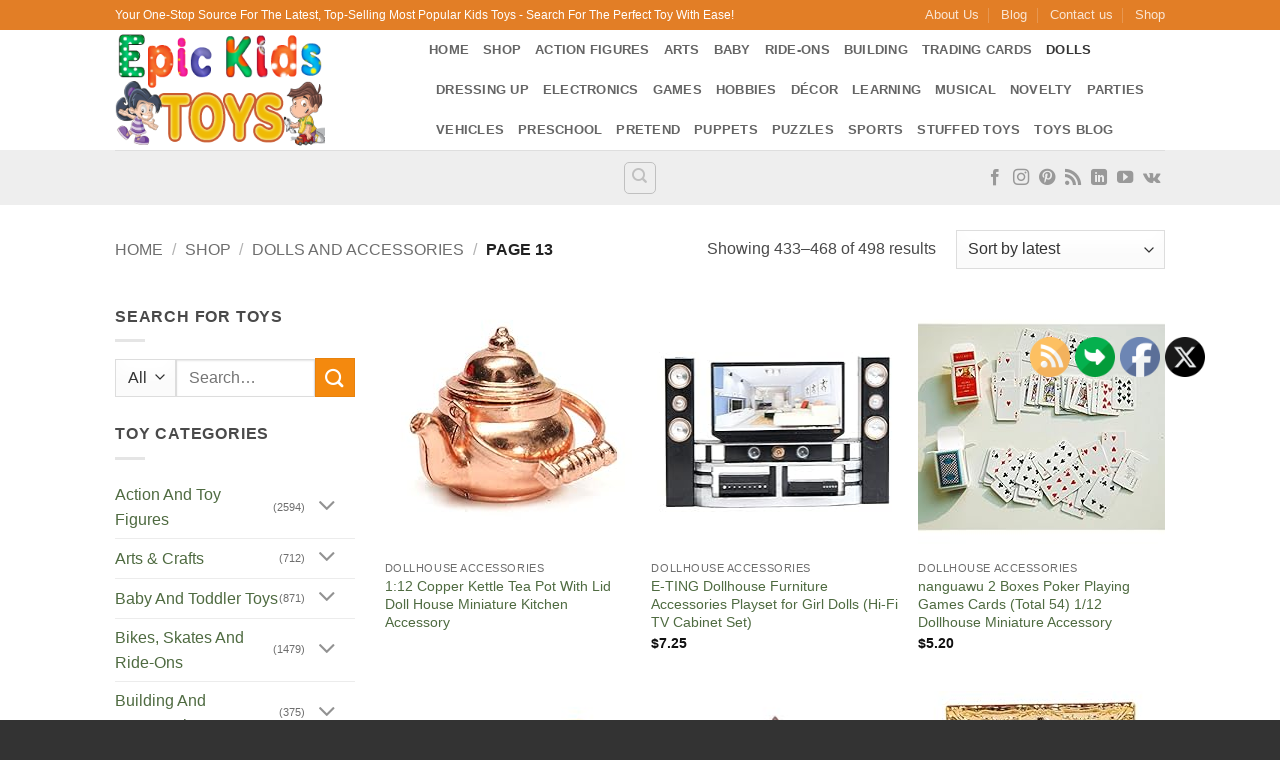

--- FILE ---
content_type: text/html; charset=UTF-8
request_url: https://www.epickidstoys.com/shop/dolls-accessories/page/13/
body_size: 59511
content:
<!DOCTYPE html>
<html lang="en-US" class="loading-site no-js bg-fill">
<head>
	<meta charset="UTF-8" />
	<link rel="profile" href="http://gmpg.org/xfn/11" />
	<link rel="pingback" href="https://www.epickidstoys.com/xmlrpc.php" />

	<script>(function(html){html.className = html.className.replace(/\bno-js\b/,'js')})(document.documentElement);</script>
<meta name='robots' content='index, follow, max-image-preview:large, max-snippet:-1, max-video-preview:-1' />
			<!-- start/ frontend header/ WooZone -->
					<style type="text/css">
				.WooZone-price-info {
					font-size: 0.6em;
				}
				.woocommerce div.product p.price, .woocommerce div.product span.price {
					line-height: initial !important;
				}
			</style>
					<!-- end/ frontend header/ WooZone -->
		<meta name="viewport" content="width=device-width, initial-scale=1" />
	<!-- This site is optimized with the Yoast SEO plugin v26.7 - https://yoast.com/wordpress/plugins/seo/ -->
	<title>Kids Dolls And Accessories | Best Dolls &amp; Accessories For Children</title>
	<meta name="description" content="Looking for the latest, hottest and most popular Dolls &amp; Accessories? Browse through the best Dolls &amp; Accessories to find the perfect one for your munchkin." />
	<link rel="canonical" href="https://www.epickidstoys.com/shop/dolls-accessories/page/13/" />
	<link rel="prev" href="https://www.epickidstoys.com/shop/dolls-accessories/page/12/" />
	<link rel="next" href="https://www.epickidstoys.com/shop/dolls-accessories/page/14/" />
	<meta property="og:locale" content="en_US" />
	<meta property="og:type" content="article" />
	<meta property="og:title" content="Kids Dolls And Accessories | Best Dolls &amp; Accessories For Children" />
	<meta property="og:description" content="Looking for the latest, hottest and most popular Dolls &amp; Accessories? Browse through the best Dolls &amp; Accessories to find the perfect one for your munchkin." />
	<meta property="og:url" content="https://www.epickidstoys.com/shop/dolls-accessories/" />
	<meta property="og:site_name" content="Epic Kids Toys" />
	<meta name="twitter:card" content="summary_large_image" />
	<script type="application/ld+json" class="yoast-schema-graph">{"@context":"https://schema.org","@graph":[{"@type":"CollectionPage","@id":"https://www.epickidstoys.com/shop/dolls-accessories/","url":"https://www.epickidstoys.com/shop/dolls-accessories/page/13/","name":"Kids Dolls And Accessories | Best Dolls & Accessories For Children","isPartOf":{"@id":"https://www.epickidstoys.com/#website"},"primaryImageOfPage":{"@id":"https://www.epickidstoys.com/shop/dolls-accessories/page/13/#primaryimage"},"image":{"@id":"https://www.epickidstoys.com/shop/dolls-accessories/page/13/#primaryimage"},"thumbnailUrl":"https://images-na.ssl-images-amazon.com/images/I/51Kv8OR%2BWiL.jpg","description":"Looking for the latest, hottest and most popular Dolls & Accessories? Browse through the best Dolls & Accessories to find the perfect one for your munchkin.","breadcrumb":{"@id":"https://www.epickidstoys.com/shop/dolls-accessories/page/13/#breadcrumb"},"inLanguage":"en-US"},{"@type":"ImageObject","inLanguage":"en-US","@id":"https://www.epickidstoys.com/shop/dolls-accessories/page/13/#primaryimage","url":"https://images-na.ssl-images-amazon.com/images/I/51Kv8OR%2BWiL.jpg","contentUrl":"https://images-na.ssl-images-amazon.com/images/I/51Kv8OR%2BWiL.jpg","width":500,"height":500},{"@type":"BreadcrumbList","@id":"https://www.epickidstoys.com/shop/dolls-accessories/page/13/#breadcrumb","itemListElement":[{"@type":"ListItem","position":1,"name":"Home","item":"https://www.epickidstoys.com/"},{"@type":"ListItem","position":2,"name":"Dolls And Accessories"}]},{"@type":"WebSite","@id":"https://www.epickidstoys.com/#website","url":"https://www.epickidstoys.com/","name":"Epic Kids Toys","description":"","publisher":{"@id":"https://www.epickidstoys.com/#organization"},"potentialAction":[{"@type":"SearchAction","target":{"@type":"EntryPoint","urlTemplate":"https://www.epickidstoys.com/?s={search_term_string}"},"query-input":{"@type":"PropertyValueSpecification","valueRequired":true,"valueName":"search_term_string"}}],"inLanguage":"en-US"},{"@type":"Organization","@id":"https://www.epickidstoys.com/#organization","name":"Epic Kids Toys","url":"https://www.epickidstoys.com/","logo":{"@type":"ImageObject","inLanguage":"en-US","@id":"https://www.epickidstoys.com/#/schema/logo/image/","url":"https://www.epickidstoys.com/wp-content/uploads/2023/08/Pinterest-Profile-Imageblue-bg.jpg","contentUrl":"https://www.epickidstoys.com/wp-content/uploads/2023/08/Pinterest-Profile-Imageblue-bg.jpg","width":165,"height":165,"caption":"Epic Kids Toys"},"image":{"@id":"https://www.epickidstoys.com/#/schema/logo/image/"}}]}</script>
	<!-- / Yoast SEO plugin. -->


<link rel='prefetch' href='https://www.epickidstoys.com/wp-content/themes/flatsome/assets/js/flatsome.js?ver=e2eddd6c228105dac048' />
<link rel='prefetch' href='https://www.epickidstoys.com/wp-content/themes/flatsome/assets/js/chunk.slider.js?ver=3.20.4' />
<link rel='prefetch' href='https://www.epickidstoys.com/wp-content/themes/flatsome/assets/js/chunk.popups.js?ver=3.20.4' />
<link rel='prefetch' href='https://www.epickidstoys.com/wp-content/themes/flatsome/assets/js/chunk.tooltips.js?ver=3.20.4' />
<link rel='prefetch' href='https://www.epickidstoys.com/wp-content/themes/flatsome/assets/js/woocommerce.js?ver=1c9be63d628ff7c3ff4c' />
<link rel="alternate" type="application/rss+xml" title="Epic Kids Toys &raquo; Feed" href="https://www.epickidstoys.com/feed/" />
<link rel="alternate" type="application/rss+xml" title="Epic Kids Toys &raquo; Comments Feed" href="https://www.epickidstoys.com/comments/feed/" />
<link rel="alternate" type="application/rss+xml" title="Epic Kids Toys &raquo; Dolls And Accessories Category Feed" href="https://www.epickidstoys.com/shop/dolls-accessories/feed/" />
<style id='wp-img-auto-sizes-contain-inline-css' type='text/css'>
img:is([sizes=auto i],[sizes^="auto," i]){contain-intrinsic-size:3000px 1500px}
/*# sourceURL=wp-img-auto-sizes-contain-inline-css */
</style>

<link rel='stylesheet' id='thickbox.css-css' href='https://www.epickidstoys.com/wp-includes/js/thickbox/thickbox.css?ver=14.1.03' type='text/css' media='all' />
<style id='wp-emoji-styles-inline-css' type='text/css'>

	img.wp-smiley, img.emoji {
		display: inline !important;
		border: none !important;
		box-shadow: none !important;
		height: 1em !important;
		width: 1em !important;
		margin: 0 0.07em !important;
		vertical-align: -0.1em !important;
		background: none !important;
		padding: 0 !important;
	}
/*# sourceURL=wp-emoji-styles-inline-css */
</style>
<style id='wp-block-library-inline-css' type='text/css'>
:root{--wp-block-synced-color:#7a00df;--wp-block-synced-color--rgb:122,0,223;--wp-bound-block-color:var(--wp-block-synced-color);--wp-editor-canvas-background:#ddd;--wp-admin-theme-color:#007cba;--wp-admin-theme-color--rgb:0,124,186;--wp-admin-theme-color-darker-10:#006ba1;--wp-admin-theme-color-darker-10--rgb:0,107,160.5;--wp-admin-theme-color-darker-20:#005a87;--wp-admin-theme-color-darker-20--rgb:0,90,135;--wp-admin-border-width-focus:2px}@media (min-resolution:192dpi){:root{--wp-admin-border-width-focus:1.5px}}.wp-element-button{cursor:pointer}:root .has-very-light-gray-background-color{background-color:#eee}:root .has-very-dark-gray-background-color{background-color:#313131}:root .has-very-light-gray-color{color:#eee}:root .has-very-dark-gray-color{color:#313131}:root .has-vivid-green-cyan-to-vivid-cyan-blue-gradient-background{background:linear-gradient(135deg,#00d084,#0693e3)}:root .has-purple-crush-gradient-background{background:linear-gradient(135deg,#34e2e4,#4721fb 50%,#ab1dfe)}:root .has-hazy-dawn-gradient-background{background:linear-gradient(135deg,#faaca8,#dad0ec)}:root .has-subdued-olive-gradient-background{background:linear-gradient(135deg,#fafae1,#67a671)}:root .has-atomic-cream-gradient-background{background:linear-gradient(135deg,#fdd79a,#004a59)}:root .has-nightshade-gradient-background{background:linear-gradient(135deg,#330968,#31cdcf)}:root .has-midnight-gradient-background{background:linear-gradient(135deg,#020381,#2874fc)}:root{--wp--preset--font-size--normal:16px;--wp--preset--font-size--huge:42px}.has-regular-font-size{font-size:1em}.has-larger-font-size{font-size:2.625em}.has-normal-font-size{font-size:var(--wp--preset--font-size--normal)}.has-huge-font-size{font-size:var(--wp--preset--font-size--huge)}.has-text-align-center{text-align:center}.has-text-align-left{text-align:left}.has-text-align-right{text-align:right}.has-fit-text{white-space:nowrap!important}#end-resizable-editor-section{display:none}.aligncenter{clear:both}.items-justified-left{justify-content:flex-start}.items-justified-center{justify-content:center}.items-justified-right{justify-content:flex-end}.items-justified-space-between{justify-content:space-between}.screen-reader-text{border:0;clip-path:inset(50%);height:1px;margin:-1px;overflow:hidden;padding:0;position:absolute;width:1px;word-wrap:normal!important}.screen-reader-text:focus{background-color:#ddd;clip-path:none;color:#444;display:block;font-size:1em;height:auto;left:5px;line-height:normal;padding:15px 23px 14px;text-decoration:none;top:5px;width:auto;z-index:100000}html :where(.has-border-color){border-style:solid}html :where([style*=border-top-color]){border-top-style:solid}html :where([style*=border-right-color]){border-right-style:solid}html :where([style*=border-bottom-color]){border-bottom-style:solid}html :where([style*=border-left-color]){border-left-style:solid}html :where([style*=border-width]){border-style:solid}html :where([style*=border-top-width]){border-top-style:solid}html :where([style*=border-right-width]){border-right-style:solid}html :where([style*=border-bottom-width]){border-bottom-style:solid}html :where([style*=border-left-width]){border-left-style:solid}html :where(img[class*=wp-image-]){height:auto;max-width:100%}:where(figure){margin:0 0 1em}html :where(.is-position-sticky){--wp-admin--admin-bar--position-offset:var(--wp-admin--admin-bar--height,0px)}@media screen and (max-width:600px){html :where(.is-position-sticky){--wp-admin--admin-bar--position-offset:0px}}

/*# sourceURL=wp-block-library-inline-css */
</style><link rel='stylesheet' id='wc-blocks-style-css' href='https://www.epickidstoys.com/wp-content/plugins/woocommerce/assets/client/blocks/wc-blocks.css?ver=wc-10.4.3' type='text/css' media='all' />
<style id='global-styles-inline-css' type='text/css'>
:root{--wp--preset--aspect-ratio--square: 1;--wp--preset--aspect-ratio--4-3: 4/3;--wp--preset--aspect-ratio--3-4: 3/4;--wp--preset--aspect-ratio--3-2: 3/2;--wp--preset--aspect-ratio--2-3: 2/3;--wp--preset--aspect-ratio--16-9: 16/9;--wp--preset--aspect-ratio--9-16: 9/16;--wp--preset--color--black: #000000;--wp--preset--color--cyan-bluish-gray: #abb8c3;--wp--preset--color--white: #ffffff;--wp--preset--color--pale-pink: #f78da7;--wp--preset--color--vivid-red: #cf2e2e;--wp--preset--color--luminous-vivid-orange: #ff6900;--wp--preset--color--luminous-vivid-amber: #fcb900;--wp--preset--color--light-green-cyan: #7bdcb5;--wp--preset--color--vivid-green-cyan: #00d084;--wp--preset--color--pale-cyan-blue: #8ed1fc;--wp--preset--color--vivid-cyan-blue: #0693e3;--wp--preset--color--vivid-purple: #9b51e0;--wp--preset--color--primary: #04C2F2;--wp--preset--color--secondary: #F4890E;--wp--preset--color--success: #52CE39;--wp--preset--color--alert: #DD0606;--wp--preset--gradient--vivid-cyan-blue-to-vivid-purple: linear-gradient(135deg,rgb(6,147,227) 0%,rgb(155,81,224) 100%);--wp--preset--gradient--light-green-cyan-to-vivid-green-cyan: linear-gradient(135deg,rgb(122,220,180) 0%,rgb(0,208,130) 100%);--wp--preset--gradient--luminous-vivid-amber-to-luminous-vivid-orange: linear-gradient(135deg,rgb(252,185,0) 0%,rgb(255,105,0) 100%);--wp--preset--gradient--luminous-vivid-orange-to-vivid-red: linear-gradient(135deg,rgb(255,105,0) 0%,rgb(207,46,46) 100%);--wp--preset--gradient--very-light-gray-to-cyan-bluish-gray: linear-gradient(135deg,rgb(238,238,238) 0%,rgb(169,184,195) 100%);--wp--preset--gradient--cool-to-warm-spectrum: linear-gradient(135deg,rgb(74,234,220) 0%,rgb(151,120,209) 20%,rgb(207,42,186) 40%,rgb(238,44,130) 60%,rgb(251,105,98) 80%,rgb(254,248,76) 100%);--wp--preset--gradient--blush-light-purple: linear-gradient(135deg,rgb(255,206,236) 0%,rgb(152,150,240) 100%);--wp--preset--gradient--blush-bordeaux: linear-gradient(135deg,rgb(254,205,165) 0%,rgb(254,45,45) 50%,rgb(107,0,62) 100%);--wp--preset--gradient--luminous-dusk: linear-gradient(135deg,rgb(255,203,112) 0%,rgb(199,81,192) 50%,rgb(65,88,208) 100%);--wp--preset--gradient--pale-ocean: linear-gradient(135deg,rgb(255,245,203) 0%,rgb(182,227,212) 50%,rgb(51,167,181) 100%);--wp--preset--gradient--electric-grass: linear-gradient(135deg,rgb(202,248,128) 0%,rgb(113,206,126) 100%);--wp--preset--gradient--midnight: linear-gradient(135deg,rgb(2,3,129) 0%,rgb(40,116,252) 100%);--wp--preset--font-size--small: 13px;--wp--preset--font-size--medium: 20px;--wp--preset--font-size--large: 36px;--wp--preset--font-size--x-large: 42px;--wp--preset--spacing--20: 0.44rem;--wp--preset--spacing--30: 0.67rem;--wp--preset--spacing--40: 1rem;--wp--preset--spacing--50: 1.5rem;--wp--preset--spacing--60: 2.25rem;--wp--preset--spacing--70: 3.38rem;--wp--preset--spacing--80: 5.06rem;--wp--preset--shadow--natural: 6px 6px 9px rgba(0, 0, 0, 0.2);--wp--preset--shadow--deep: 12px 12px 50px rgba(0, 0, 0, 0.4);--wp--preset--shadow--sharp: 6px 6px 0px rgba(0, 0, 0, 0.2);--wp--preset--shadow--outlined: 6px 6px 0px -3px rgb(255, 255, 255), 6px 6px rgb(0, 0, 0);--wp--preset--shadow--crisp: 6px 6px 0px rgb(0, 0, 0);}:where(body) { margin: 0; }.wp-site-blocks > .alignleft { float: left; margin-right: 2em; }.wp-site-blocks > .alignright { float: right; margin-left: 2em; }.wp-site-blocks > .aligncenter { justify-content: center; margin-left: auto; margin-right: auto; }:where(.is-layout-flex){gap: 0.5em;}:where(.is-layout-grid){gap: 0.5em;}.is-layout-flow > .alignleft{float: left;margin-inline-start: 0;margin-inline-end: 2em;}.is-layout-flow > .alignright{float: right;margin-inline-start: 2em;margin-inline-end: 0;}.is-layout-flow > .aligncenter{margin-left: auto !important;margin-right: auto !important;}.is-layout-constrained > .alignleft{float: left;margin-inline-start: 0;margin-inline-end: 2em;}.is-layout-constrained > .alignright{float: right;margin-inline-start: 2em;margin-inline-end: 0;}.is-layout-constrained > .aligncenter{margin-left: auto !important;margin-right: auto !important;}.is-layout-constrained > :where(:not(.alignleft):not(.alignright):not(.alignfull)){margin-left: auto !important;margin-right: auto !important;}body .is-layout-flex{display: flex;}.is-layout-flex{flex-wrap: wrap;align-items: center;}.is-layout-flex > :is(*, div){margin: 0;}body .is-layout-grid{display: grid;}.is-layout-grid > :is(*, div){margin: 0;}body{padding-top: 0px;padding-right: 0px;padding-bottom: 0px;padding-left: 0px;}a:where(:not(.wp-element-button)){text-decoration: none;}:root :where(.wp-element-button, .wp-block-button__link){background-color: #32373c;border-width: 0;color: #fff;font-family: inherit;font-size: inherit;font-style: inherit;font-weight: inherit;letter-spacing: inherit;line-height: inherit;padding-top: calc(0.667em + 2px);padding-right: calc(1.333em + 2px);padding-bottom: calc(0.667em + 2px);padding-left: calc(1.333em + 2px);text-decoration: none;text-transform: inherit;}.has-black-color{color: var(--wp--preset--color--black) !important;}.has-cyan-bluish-gray-color{color: var(--wp--preset--color--cyan-bluish-gray) !important;}.has-white-color{color: var(--wp--preset--color--white) !important;}.has-pale-pink-color{color: var(--wp--preset--color--pale-pink) !important;}.has-vivid-red-color{color: var(--wp--preset--color--vivid-red) !important;}.has-luminous-vivid-orange-color{color: var(--wp--preset--color--luminous-vivid-orange) !important;}.has-luminous-vivid-amber-color{color: var(--wp--preset--color--luminous-vivid-amber) !important;}.has-light-green-cyan-color{color: var(--wp--preset--color--light-green-cyan) !important;}.has-vivid-green-cyan-color{color: var(--wp--preset--color--vivid-green-cyan) !important;}.has-pale-cyan-blue-color{color: var(--wp--preset--color--pale-cyan-blue) !important;}.has-vivid-cyan-blue-color{color: var(--wp--preset--color--vivid-cyan-blue) !important;}.has-vivid-purple-color{color: var(--wp--preset--color--vivid-purple) !important;}.has-primary-color{color: var(--wp--preset--color--primary) !important;}.has-secondary-color{color: var(--wp--preset--color--secondary) !important;}.has-success-color{color: var(--wp--preset--color--success) !important;}.has-alert-color{color: var(--wp--preset--color--alert) !important;}.has-black-background-color{background-color: var(--wp--preset--color--black) !important;}.has-cyan-bluish-gray-background-color{background-color: var(--wp--preset--color--cyan-bluish-gray) !important;}.has-white-background-color{background-color: var(--wp--preset--color--white) !important;}.has-pale-pink-background-color{background-color: var(--wp--preset--color--pale-pink) !important;}.has-vivid-red-background-color{background-color: var(--wp--preset--color--vivid-red) !important;}.has-luminous-vivid-orange-background-color{background-color: var(--wp--preset--color--luminous-vivid-orange) !important;}.has-luminous-vivid-amber-background-color{background-color: var(--wp--preset--color--luminous-vivid-amber) !important;}.has-light-green-cyan-background-color{background-color: var(--wp--preset--color--light-green-cyan) !important;}.has-vivid-green-cyan-background-color{background-color: var(--wp--preset--color--vivid-green-cyan) !important;}.has-pale-cyan-blue-background-color{background-color: var(--wp--preset--color--pale-cyan-blue) !important;}.has-vivid-cyan-blue-background-color{background-color: var(--wp--preset--color--vivid-cyan-blue) !important;}.has-vivid-purple-background-color{background-color: var(--wp--preset--color--vivid-purple) !important;}.has-primary-background-color{background-color: var(--wp--preset--color--primary) !important;}.has-secondary-background-color{background-color: var(--wp--preset--color--secondary) !important;}.has-success-background-color{background-color: var(--wp--preset--color--success) !important;}.has-alert-background-color{background-color: var(--wp--preset--color--alert) !important;}.has-black-border-color{border-color: var(--wp--preset--color--black) !important;}.has-cyan-bluish-gray-border-color{border-color: var(--wp--preset--color--cyan-bluish-gray) !important;}.has-white-border-color{border-color: var(--wp--preset--color--white) !important;}.has-pale-pink-border-color{border-color: var(--wp--preset--color--pale-pink) !important;}.has-vivid-red-border-color{border-color: var(--wp--preset--color--vivid-red) !important;}.has-luminous-vivid-orange-border-color{border-color: var(--wp--preset--color--luminous-vivid-orange) !important;}.has-luminous-vivid-amber-border-color{border-color: var(--wp--preset--color--luminous-vivid-amber) !important;}.has-light-green-cyan-border-color{border-color: var(--wp--preset--color--light-green-cyan) !important;}.has-vivid-green-cyan-border-color{border-color: var(--wp--preset--color--vivid-green-cyan) !important;}.has-pale-cyan-blue-border-color{border-color: var(--wp--preset--color--pale-cyan-blue) !important;}.has-vivid-cyan-blue-border-color{border-color: var(--wp--preset--color--vivid-cyan-blue) !important;}.has-vivid-purple-border-color{border-color: var(--wp--preset--color--vivid-purple) !important;}.has-primary-border-color{border-color: var(--wp--preset--color--primary) !important;}.has-secondary-border-color{border-color: var(--wp--preset--color--secondary) !important;}.has-success-border-color{border-color: var(--wp--preset--color--success) !important;}.has-alert-border-color{border-color: var(--wp--preset--color--alert) !important;}.has-vivid-cyan-blue-to-vivid-purple-gradient-background{background: var(--wp--preset--gradient--vivid-cyan-blue-to-vivid-purple) !important;}.has-light-green-cyan-to-vivid-green-cyan-gradient-background{background: var(--wp--preset--gradient--light-green-cyan-to-vivid-green-cyan) !important;}.has-luminous-vivid-amber-to-luminous-vivid-orange-gradient-background{background: var(--wp--preset--gradient--luminous-vivid-amber-to-luminous-vivid-orange) !important;}.has-luminous-vivid-orange-to-vivid-red-gradient-background{background: var(--wp--preset--gradient--luminous-vivid-orange-to-vivid-red) !important;}.has-very-light-gray-to-cyan-bluish-gray-gradient-background{background: var(--wp--preset--gradient--very-light-gray-to-cyan-bluish-gray) !important;}.has-cool-to-warm-spectrum-gradient-background{background: var(--wp--preset--gradient--cool-to-warm-spectrum) !important;}.has-blush-light-purple-gradient-background{background: var(--wp--preset--gradient--blush-light-purple) !important;}.has-blush-bordeaux-gradient-background{background: var(--wp--preset--gradient--blush-bordeaux) !important;}.has-luminous-dusk-gradient-background{background: var(--wp--preset--gradient--luminous-dusk) !important;}.has-pale-ocean-gradient-background{background: var(--wp--preset--gradient--pale-ocean) !important;}.has-electric-grass-gradient-background{background: var(--wp--preset--gradient--electric-grass) !important;}.has-midnight-gradient-background{background: var(--wp--preset--gradient--midnight) !important;}.has-small-font-size{font-size: var(--wp--preset--font-size--small) !important;}.has-medium-font-size{font-size: var(--wp--preset--font-size--medium) !important;}.has-large-font-size{font-size: var(--wp--preset--font-size--large) !important;}.has-x-large-font-size{font-size: var(--wp--preset--font-size--x-large) !important;}
/*# sourceURL=global-styles-inline-css */
</style>

<link rel='stylesheet' id='contact-form-7-css' href='https://www.epickidstoys.com/wp-content/plugins/contact-form-7/includes/css/styles.css?ver=6.1.4' type='text/css' media='all' />
<link rel='stylesheet' id='SFSIPLUSmainCss-css' href='https://www.epickidstoys.com/wp-content/plugins/ultimate-social-media-plus/css/sfsi-style.css?ver=3.7.1' type='text/css' media='all' />
<style id='woocommerce-inline-inline-css' type='text/css'>
.woocommerce form .form-row .required { visibility: visible; }
/*# sourceURL=woocommerce-inline-inline-css */
</style>
<link rel='stylesheet' id='WooZone-frontend-style-css' href='https://www.epickidstoys.com/wp-content/plugins/woozone/lib/frontend/css/frontend.css?ver=14.1.03' type='text/css' media='all' />
<link rel='stylesheet' id='WooZoneProducts-css' href='https://www.epickidstoys.com/wp-content/plugins/woozone/modules/product_in_post/style.css?ver=14.1.03' type='text/css' media='all' />
<link rel='stylesheet' id='flatsome-main-css' href='https://www.epickidstoys.com/wp-content/themes/flatsome/assets/css/flatsome.css?ver=3.20.4' type='text/css' media='all' />
<style id='flatsome-main-inline-css' type='text/css'>
@font-face {
				font-family: "fl-icons";
				font-display: block;
				src: url(https://www.epickidstoys.com/wp-content/themes/flatsome/assets/css/icons/fl-icons.eot?v=3.20.4);
				src:
					url(https://www.epickidstoys.com/wp-content/themes/flatsome/assets/css/icons/fl-icons.eot#iefix?v=3.20.4) format("embedded-opentype"),
					url(https://www.epickidstoys.com/wp-content/themes/flatsome/assets/css/icons/fl-icons.woff2?v=3.20.4) format("woff2"),
					url(https://www.epickidstoys.com/wp-content/themes/flatsome/assets/css/icons/fl-icons.ttf?v=3.20.4) format("truetype"),
					url(https://www.epickidstoys.com/wp-content/themes/flatsome/assets/css/icons/fl-icons.woff?v=3.20.4) format("woff"),
					url(https://www.epickidstoys.com/wp-content/themes/flatsome/assets/css/icons/fl-icons.svg?v=3.20.4#fl-icons) format("svg");
			}
/*# sourceURL=flatsome-main-inline-css */
</style>
<link rel='stylesheet' id='flatsome-shop-css' href='https://www.epickidstoys.com/wp-content/themes/flatsome/assets/css/flatsome-shop.css?ver=3.20.4' type='text/css' media='all' />
<link rel='stylesheet' id='flatsome-style-css' href='https://www.epickidstoys.com/wp-content/themes/flatsome/style.css?ver=3.20.4' type='text/css' media='all' />
<script type="text/javascript" src="https://www.epickidstoys.com/wp-includes/js/jquery/jquery.min.js?ver=3.7.1" id="jquery-core-js"></script>
<script type="text/javascript" src="https://www.epickidstoys.com/wp-includes/js/jquery/jquery-migrate.min.js?ver=3.4.1" id="jquery-migrate-js"></script>
<script type="text/javascript" src="https://www.epickidstoys.com/wp-content/plugins/woocommerce/assets/js/jquery-blockui/jquery.blockUI.min.js?ver=2.7.0-wc.10.4.3" id="wc-jquery-blockui-js" data-wp-strategy="defer"></script>
<script type="text/javascript" src="https://www.epickidstoys.com/wp-content/plugins/woocommerce/assets/js/js-cookie/js.cookie.min.js?ver=2.1.4-wc.10.4.3" id="wc-js-cookie-js" data-wp-strategy="defer"></script>
<script type="text/javascript" id="WooZone-frontend-script-js-extra">
/* <![CDATA[ */
var woozone_vars = {"ajax_url":"https://www.epickidstoys.com/wp-admin/admin-ajax.php","checkout_url":"https://www.epickidstoys.com/checkout/","nonce":"43458ebe24","lang":{"loading":"Loading...","closing":"Closing...","saving":"Saving...","updating":"Updating...","amzcart_checkout":"checkout done","amzcart_cancel":"canceled","amzcart_checkout_msg":"all good","amzcart_cancel_msg":"You must check or cancel all amazon shops!","available_yes":"available","available_no":"not available","load_cross_sell_box":"Frequently Bought Together Loading..."}};
//# sourceURL=WooZone-frontend-script-js-extra
/* ]]> */
</script>
<script type="text/javascript" src="https://www.epickidstoys.com/wp-content/plugins/woozone/lib/frontend/js/frontend.js?ver=14.1.03" id="WooZone-frontend-script-js"></script>
<link rel="https://api.w.org/" href="https://www.epickidstoys.com/wp-json/" /><link rel="alternate" title="JSON" type="application/json" href="https://www.epickidstoys.com/wp-json/wp/v2/product_cat/92" /><link rel="EditURI" type="application/rsd+xml" title="RSD" href="https://www.epickidstoys.com/xmlrpc.php?rsd" />
	<script>
		window.addEventListener("sfsi_plus_functions_loaded", function() {
			var body = document.getElementsByTagName('body')[0];
			// console.log(body);
			body.classList.add("sfsi_plus_3.53");
		})
		// window.addEventListener('sfsi_plus_functions_loaded',function(e) {
		// 	jQuery("body").addClass("sfsi_plus_3.53")
		// });
		jQuery(document).ready(function(e) {
			jQuery("body").addClass("sfsi_plus_3.53")
		});

		function sfsi_plus_processfurther(ref) {
			var feed_id = '[base64]';
			var feedtype = 8;
			var email = jQuery(ref).find('input[name="email"]').val();
			var filter = /^(([^<>()[\]\\.,;:\s@\"]+(\.[^<>()[\]\\.,;:\s@\"]+)*)|(\".+\"))@((\[[0-9]{1,3}\.[0-9]{1,3}\.[0-9]{1,3}\.[0-9]{1,3}\])|(([a-zA-Z\-0-9]+\.)+[a-zA-Z]{2,}))$/;
			if ((email != "Enter your email") && (filter.test(email))) {
				if (feedtype == "8") {
					var url = "https://api.follow.it/subscription-form/" + feed_id + "/" + feedtype;
					window.open(url, "popupwindow", "scrollbars=yes,width=1080,height=760");
					return true;
				}
			} else {
				alert("Please enter email address");
				jQuery(ref).find('input[name="email"]').focus();
				return false;
			}
		}
	</script>
	<style>
		.sfsi_plus_subscribe_Popinner {
			width: 100% !important;
			height: auto !important;
			border: 1px solid #b5b5b5 !important;
			padding: 18px 0px !important;
			background-color: #ffffff !important;
		}

		.sfsi_plus_subscribe_Popinner form {
			margin: 0 20px !important;
		}

		.sfsi_plus_subscribe_Popinner h5 {
			font-family: Helvetica,Arial,sans-serif !important;

			font-weight: bold !important;
			color: #000000 !important;
			font-size: 16px !important;
			text-align: center !important;
			margin: 0 0 10px !important;
			padding: 0 !important;
		}

		.sfsi_plus_subscription_form_field {
			margin: 5px 0 !important;
			width: 100% !important;
			display: inline-flex;
			display: -webkit-inline-flex;
		}

		.sfsi_plus_subscription_form_field input {
			width: 100% !important;
			padding: 10px 0px !important;
		}

		.sfsi_plus_subscribe_Popinner input[type=email] {
			font-family: Helvetica,Arial,sans-serif !important;

			font-style: normal !important;
			color: #000000 !important;
			font-size: 14px !important;
			text-align: center !important;
		}

		.sfsi_plus_subscribe_Popinner input[type=email]::-webkit-input-placeholder {
			font-family: Helvetica,Arial,sans-serif !important;

			font-style: normal !important;
			color: #000000 !important;
			font-size: 14px !important;
			text-align: center !important;
		}

		.sfsi_plus_subscribe_Popinner input[type=email]:-moz-placeholder {
			/* Firefox 18- */
			font-family: Helvetica,Arial,sans-serif !important;

			font-style: normal !important;
			color: #000000 !important;
			font-size: 14px !important;
			text-align: center !important;
		}

		.sfsi_plus_subscribe_Popinner input[type=email]::-moz-placeholder {
			/* Firefox 19+ */
			font-family: Helvetica,Arial,sans-serif !important;

			font-style: normal !important;
			color: #000000 !important;
			font-size: 14px !important;
			text-align: center !important;
		}

		.sfsi_plus_subscribe_Popinner input[type=email]:-ms-input-placeholder {
			font-family: Helvetica,Arial,sans-serif !important;

			font-style: normal !important;
			color: #000000 !important;
			font-size: 14px !important;
			text-align: center !important;
		}

		.sfsi_plus_subscribe_Popinner input[type=submit] {
			font-family: Helvetica,Arial,sans-serif !important;

			font-weight: bold !important;
			color: #000000 !important;
			font-size: 16px !important;
			text-align: center !important;
			background-color: #dedede !important;
		}
	</style>
	<meta name="follow.[base64]" content="u5jLrsnLBns6S92ZAx2L"/>	<noscript><style>.woocommerce-product-gallery{ opacity: 1 !important; }</style></noscript>
	<link rel="icon" href="https://www.epickidstoys.com/wp-content/uploads/2016/08/cropped-small-image-for-favicon-45x45.png" sizes="32x32" />
<link rel="icon" href="https://www.epickidstoys.com/wp-content/uploads/2016/08/cropped-small-image-for-favicon-340x340.png" sizes="192x192" />
<link rel="apple-touch-icon" href="https://www.epickidstoys.com/wp-content/uploads/2016/08/cropped-small-image-for-favicon-340x340.png" />
<meta name="msapplication-TileImage" content="https://www.epickidstoys.com/wp-content/uploads/2016/08/cropped-small-image-for-favicon-340x340.png" />
<style id="custom-css" type="text/css">:root {--primary-color: #04C2F2;--fs-color-primary: #04C2F2;--fs-color-secondary: #F4890E;--fs-color-success: #52CE39;--fs-color-alert: #DD0606;--fs-color-base: #4a4a4a;--fs-experimental-link-color: #4F6B41;--fs-experimental-link-color-hover: #139607;}.tooltipster-base {--tooltip-color: #fff;--tooltip-bg-color: #000;}.off-canvas-right .mfp-content, .off-canvas-left .mfp-content {--drawer-width: 300px;}.off-canvas .mfp-content.off-canvas-cart {--drawer-width: 360px;}.sticky-add-to-cart--active, #wrapper,#main,#main.dark{background-color: #FFF}.header-main{height: 120px}#logo img{max-height: 120px}#logo{width:284px;}.header-bottom{min-height: 55px}.header-top{min-height: 30px}.transparent .header-main{height: 90px}.transparent #logo img{max-height: 90px}.has-transparent + .page-title:first-of-type,.has-transparent + #main > .page-title,.has-transparent + #main > div > .page-title,.has-transparent + #main .page-header-wrapper:first-of-type .page-title{padding-top: 170px;}.header.show-on-scroll,.stuck .header-main{height:99px!important}.stuck #logo img{max-height: 99px!important}.search-form{ width: 70%;}.header-bg-color {background-color: #fff}.header-bottom {background-color: #eee}@media (max-width: 549px) {.header-main{height: 70px}#logo img{max-height: 70px}}.header-top{background-color:#E27E26!important;}.current .breadcrumb-step, [data-icon-label]:after, .button#place_order,.button.checkout,.checkout-button,.single_add_to_cart_button.button, .sticky-add-to-cart-select-options-button{background-color: #04C2F2!important }.badge-inner.new-bubble{background-color: #F4890E}.shop-page-title.featured-title .title-bg{background-image: url(https://www.epickidstoys.com/wp-content/uploads/2016/08/Dolls-and-Accessories.jpg)!important;}@media screen and (min-width: 550px){.products .box-vertical .box-image{min-width: 247px!important;width: 247px!important;}}.footer-1{background-color: #FFFFFF}.footer-2{background-color: #590054}.absolute-footer, html{background-color: #333}.nav-vertical-fly-out > li + li {border-top-width: 1px; border-top-style: solid;}/* Custom CSS */div {}.label-new.menu-item > a:after{content:"New";}.label-hot.menu-item > a:after{content:"Hot";}.label-sale.menu-item > a:after{content:"Sale";}.label-popular.menu-item > a:after{content:"Popular";}</style><style id="kirki-inline-styles"></style><link rel='stylesheet' id='select2-css' href='https://www.epickidstoys.com/wp-content/plugins/woocommerce/assets/css/select2.css?ver=10.4.3' type='text/css' media='all' />
</head>

<body class="archive paged tax-product_cat term-dolls-accessories term-92 paged-13 wp-theme-flatsome theme-flatsome sfsi_plus_actvite_theme_default woocommerce woocommerce-page woocommerce-no-js full-width bg-fill lightbox nav-dropdown-has-arrow nav-dropdown-has-shadow nav-dropdown-has-border">


<a class="skip-link screen-reader-text" href="#main">Skip to content</a>

<div id="wrapper">

	
	<header id="header" class="header ">
		<div class="header-wrapper">
			<div id="top-bar" class="header-top hide-for-sticky nav-dark hide-for-medium">
    <div class="flex-row container">
      <div class="flex-col hide-for-medium flex-left">
          <ul class="nav nav-left medium-nav-center nav-small  nav-divided">
              <li class="html custom html_topbar_left">Your One-Stop Source For The Latest, Top-Selling Most Popular Kids Toys - Search For The Perfect Toy With Ease!</li>          </ul>
      </div>

      <div class="flex-col hide-for-medium flex-center">
          <ul class="nav nav-center nav-small  nav-divided">
                        </ul>
      </div>

      <div class="flex-col hide-for-medium flex-right">
         <ul class="nav top-bar-nav nav-right nav-small  nav-divided">
              <li id="menu-item-7623" class="menu-item menu-item-type-post_type menu-item-object-page menu-item-7623 menu-item-design-default"><a href="https://www.epickidstoys.com/about-us/" class="nav-top-link">About Us</a></li>
<li id="menu-item-7622" class="menu-item menu-item-type-post_type menu-item-object-page menu-item-7622 menu-item-design-default"><a href="https://www.epickidstoys.com/blog/" class="nav-top-link">Blog</a></li>
<li id="menu-item-7621" class="menu-item menu-item-type-post_type menu-item-object-page menu-item-7621 menu-item-design-default"><a href="https://www.epickidstoys.com/contact-us/" class="nav-top-link">Contact us</a></li>
<li id="menu-item-7619" class="menu-item menu-item-type-post_type menu-item-object-page menu-item-7619 menu-item-design-default"><a href="https://www.epickidstoys.com/toy-shop/" class="nav-top-link">Shop</a></li>
          </ul>
      </div>

      
    </div>
</div>
<div id="masthead" class="header-main hide-for-sticky">
      <div class="header-inner flex-row container logo-left medium-logo-center" role="navigation">

          <!-- Logo -->
          <div id="logo" class="flex-col logo">
            
<!-- Header logo -->
<a href="https://www.epickidstoys.com/" title="Epic Kids Toys" rel="home">
		<img width="280" height="160" src="https://www.epickidstoys.com/wp-content/uploads/2016/08/Epic-Kids-Toys-Logo.png" class="header_logo header-logo" alt="Epic Kids Toys"/><img  width="280" height="160" src="https://www.epickidstoys.com/wp-content/uploads/2016/08/Epic-Kids-Toys-Logo.png" class="header-logo-dark" alt="Epic Kids Toys"/></a>
          </div>

          <!-- Mobile Left Elements -->
          <div class="flex-col show-for-medium flex-left">
            <ul class="mobile-nav nav nav-left ">
              <li class="nav-icon has-icon">
			<a href="#" class="is-small" data-open="#main-menu" data-pos="left" data-bg="main-menu-overlay" role="button" aria-label="Menu" aria-controls="main-menu" aria-expanded="false" aria-haspopup="dialog" data-flatsome-role-button>
			<i class="icon-menu" aria-hidden="true"></i>					</a>
	</li>
            </ul>
          </div>

          <!-- Left Elements -->
          <div class="flex-col hide-for-medium flex-left
            flex-grow">
            <ul class="header-nav header-nav-main nav nav-left  nav-size-80% nav-uppercase" >
              <li id="menu-item-7443" class="menu-item menu-item-type-post_type menu-item-object-page menu-item-home menu-item-7443 menu-item-design-default"><a href="https://www.epickidstoys.com/" class="nav-top-link">Home</a></li>
<li id="menu-item-7096" class="menu-item menu-item-type-post_type menu-item-object-page menu-item-7096 menu-item-design-default"><a href="https://www.epickidstoys.com/toy-shop/" class="nav-top-link">Shop</a></li>
<li id="menu-item-7102" class="menu-item menu-item-type-taxonomy menu-item-object-product_cat menu-item-7102 menu-item-design-default"><a href="https://www.epickidstoys.com/shop/action-toy-figures/" class="nav-top-link">Action Figures</a></li>
<li id="menu-item-7103" class="menu-item menu-item-type-taxonomy menu-item-object-product_cat menu-item-7103 menu-item-design-default"><a href="https://www.epickidstoys.com/shop/arts-and-crafts/" class="nav-top-link">Arts</a></li>
<li id="menu-item-7104" class="menu-item menu-item-type-taxonomy menu-item-object-product_cat menu-item-7104 menu-item-design-default"><a href="https://www.epickidstoys.com/shop/baby-toddler-toys/" class="nav-top-link">Baby</a></li>
<li id="menu-item-7105" class="menu-item menu-item-type-taxonomy menu-item-object-product_cat menu-item-7105 menu-item-design-default"><a href="https://www.epickidstoys.com/shop/bikes-skates-ride-ons/" class="nav-top-link">Ride-Ons</a></li>
<li id="menu-item-7106" class="menu-item menu-item-type-taxonomy menu-item-object-product_cat menu-item-7106 menu-item-design-default"><a href="https://www.epickidstoys.com/shop/building-construction-toys/" class="nav-top-link">Building</a></li>
<li id="menu-item-7107" class="menu-item menu-item-type-taxonomy menu-item-object-product_cat menu-item-7107 menu-item-design-default"><a href="https://www.epickidstoys.com/shop/collectible-trading-cards-games/" class="nav-top-link">Trading Cards</a></li>
<li id="menu-item-7108" class="menu-item menu-item-type-taxonomy menu-item-object-product_cat current-menu-item menu-item-7108 active menu-item-design-default"><a href="https://www.epickidstoys.com/shop/dolls-accessories/" aria-current="page" class="nav-top-link">Dolls</a></li>
<li id="menu-item-7109" class="menu-item menu-item-type-taxonomy menu-item-object-product_cat menu-item-7109 menu-item-design-default"><a href="https://www.epickidstoys.com/shop/dressing-up-costumes/" class="nav-top-link">Dressing Up</a></li>
<li id="menu-item-7110" class="menu-item menu-item-type-taxonomy menu-item-object-product_cat menu-item-7110 menu-item-design-default"><a href="https://www.epickidstoys.com/shop/electronics-for-kids/" class="nav-top-link">Electronics</a></li>
<li id="menu-item-7111" class="menu-item menu-item-type-taxonomy menu-item-object-product_cat menu-item-7111 menu-item-design-default"><a href="https://www.epickidstoys.com/shop/games/" class="nav-top-link">Games</a></li>
<li id="menu-item-7112" class="menu-item menu-item-type-taxonomy menu-item-object-product_cat menu-item-7112 menu-item-design-default"><a href="https://www.epickidstoys.com/shop/hobbies/" class="nav-top-link">Hobbies</a></li>
<li id="menu-item-7113" class="menu-item menu-item-type-taxonomy menu-item-object-product_cat menu-item-7113 menu-item-design-default"><a href="https://www.epickidstoys.com/shop/kids-furniture-room-decor/" class="nav-top-link">Décor</a></li>
<li id="menu-item-7114" class="menu-item menu-item-type-taxonomy menu-item-object-product_cat menu-item-7114 menu-item-design-default"><a href="https://www.epickidstoys.com/shop/learning-education/" class="nav-top-link">Learning</a></li>
<li id="menu-item-7115" class="menu-item menu-item-type-taxonomy menu-item-object-product_cat menu-item-7115 menu-item-design-default"><a href="https://www.epickidstoys.com/shop/musical-instruments/" class="nav-top-link">Musical</a></li>
<li id="menu-item-7116" class="menu-item menu-item-type-taxonomy menu-item-object-product_cat menu-item-7116 menu-item-design-default"><a href="https://www.epickidstoys.com/shop/novelty-gag-toys/" class="nav-top-link">Novelty</a></li>
<li id="menu-item-7117" class="menu-item menu-item-type-taxonomy menu-item-object-product_cat menu-item-7117 menu-item-design-default"><a href="https://www.epickidstoys.com/shop/party-supplies/" class="nav-top-link">Parties</a></li>
<li id="menu-item-7118" class="menu-item menu-item-type-taxonomy menu-item-object-product_cat menu-item-7118 menu-item-design-default"><a href="https://www.epickidstoys.com/shop/play-vehicles/" class="nav-top-link">Vehicles</a></li>
<li id="menu-item-7119" class="menu-item menu-item-type-taxonomy menu-item-object-product_cat menu-item-7119 menu-item-design-default"><a href="https://www.epickidstoys.com/shop/preschool/" class="nav-top-link">Preschool</a></li>
<li id="menu-item-7120" class="menu-item menu-item-type-taxonomy menu-item-object-product_cat menu-item-7120 menu-item-design-default"><a href="https://www.epickidstoys.com/shop/pretend-play/" class="nav-top-link">Pretend</a></li>
<li id="menu-item-7121" class="menu-item menu-item-type-taxonomy menu-item-object-product_cat menu-item-7121 menu-item-design-default"><a href="https://www.epickidstoys.com/shop/puppets-puppet-theaters/" class="nav-top-link">Puppets</a></li>
<li id="menu-item-7122" class="menu-item menu-item-type-taxonomy menu-item-object-product_cat menu-item-7122 menu-item-design-default"><a href="https://www.epickidstoys.com/shop/puzzles/" class="nav-top-link">Puzzles</a></li>
<li id="menu-item-7123" class="menu-item menu-item-type-taxonomy menu-item-object-product_cat menu-item-7123 menu-item-design-default"><a href="https://www.epickidstoys.com/shop/sports-outdoor-play/" class="nav-top-link">Sports</a></li>
<li id="menu-item-7124" class="menu-item menu-item-type-taxonomy menu-item-object-product_cat menu-item-7124 menu-item-design-default"><a href="https://www.epickidstoys.com/shop/stuffed-animals-toys/" class="nav-top-link">Stuffed Toys</a></li>
<li id="menu-item-7449" class="menu-item menu-item-type-post_type menu-item-object-page menu-item-7449 menu-item-design-default"><a href="https://www.epickidstoys.com/blog/" class="nav-top-link">Toys Blog</a></li>
            </ul>
          </div>

          <!-- Right Elements -->
          <div class="flex-col hide-for-medium flex-right">
            <ul class="header-nav header-nav-main nav nav-right  nav-size-80% nav-uppercase">
                          </ul>
          </div>

          <!-- Mobile Right Elements -->
          <div class="flex-col show-for-medium flex-right">
            <ul class="mobile-nav nav nav-right ">
              <li class="header-search header-search-dropdown has-icon has-dropdown menu-item-has-children">
	<div class="header-button">	<a href="#" aria-label="Search" aria-haspopup="true" aria-expanded="false" aria-controls="ux-search-dropdown" class="nav-top-link icon button round is-outline is-small"><i class="icon-search" aria-hidden="true"></i></a>
	</div>	<ul id="ux-search-dropdown" class="nav-dropdown nav-dropdown-default">
	 	<li class="header-search-form search-form html relative has-icon">
	<div class="header-search-form-wrapper">
		<div class="searchform-wrapper ux-search-box relative form-flat is-normal"><form role="search" method="get" class="searchform" action="https://www.epickidstoys.com/">
	<div class="flex-row relative">
					<div class="flex-col search-form-categories">
				<select class="search_categories resize-select mb-0" name="product_cat"><option value="" selected='selected'>All</option><option value="action-toy-figures">Action And Toy Figures</option><option value="arts-and-crafts">Arts &amp; Crafts</option><option value="baby-toddler-toys">Baby And Toddler Toys</option><option value="bikes-skates-ride-ons">Bikes, Skates And Ride-Ons</option><option value="building-construction-toys">Building And Construction Toys</option><option value="collectible-trading-cards-games">Collectible Trading Cards And Accessories</option><option value="dolls-accessories">Dolls And Accessories</option><option value="dressing-up-costumes">Dressing Up And Costumes</option><option value="electronics-for-kids">Electronics For Kids</option><option value="games">Games</option><option value="hobbies">Hobbies</option><option value="kids-furniture-room-decor">Kids' Furniture And Room Décor</option><option value="learning-education">Learning And Education</option><option value="musical-instruments">Musical Instruments</option><option value="novelty-gag-toys">Novelty And Gag Toys</option><option value="party-supplies">Party Supplies</option><option value="play-vehicles">Play Vehicles</option><option value="preschool">Preschool</option><option value="pretend-play">Pretend Play</option><option value="puppets-puppet-theaters">Puppets And Puppet Theaters</option><option value="puzzles">Puzzles</option><option value="sports-outdoor-play">Sports And Outdoor Play</option><option value="stuffed-animals-toys">Stuffed Animals And Toys</option><option value="video-games">Video Games</option></select>			</div>
						<div class="flex-col flex-grow">
			<label class="screen-reader-text" for="woocommerce-product-search-field-0">Search for:</label>
			<input type="search" id="woocommerce-product-search-field-0" class="search-field mb-0" placeholder="Search&hellip;" value="" name="s" />
			<input type="hidden" name="post_type" value="product" />
					</div>
		<div class="flex-col">
			<button type="submit" value="Search" class="ux-search-submit submit-button secondary button  icon mb-0" aria-label="Submit">
				<i class="icon-search" aria-hidden="true"></i>			</button>
		</div>
	</div>
	<div class="live-search-results text-left z-top"></div>
</form>
</div>	</div>
</li>
	</ul>
</li>
            </ul>
          </div>

      </div>

            <div class="container"><div class="top-divider full-width"></div></div>
      </div>
<div id="wide-nav" class="header-bottom wide-nav hide-for-sticky flex-has-center">
    <div class="flex-row container">

                        <div class="flex-col hide-for-medium flex-left">
                <ul class="nav header-nav header-bottom-nav nav-left  nav-uppercase">
                                    </ul>
            </div>
            
                        <div class="flex-col hide-for-medium flex-center">
                <ul class="nav header-nav header-bottom-nav nav-center  nav-uppercase">
                    <li class="header-search header-search-dropdown has-icon has-dropdown menu-item-has-children">
	<div class="header-button">	<a href="#" aria-label="Search" aria-haspopup="true" aria-expanded="false" aria-controls="ux-search-dropdown" class="nav-top-link icon button round is-outline is-small"><i class="icon-search" aria-hidden="true"></i></a>
	</div>	<ul id="ux-search-dropdown" class="nav-dropdown nav-dropdown-default">
	 	<li class="header-search-form search-form html relative has-icon">
	<div class="header-search-form-wrapper">
		<div class="searchform-wrapper ux-search-box relative form-flat is-normal"><form role="search" method="get" class="searchform" action="https://www.epickidstoys.com/">
	<div class="flex-row relative">
					<div class="flex-col search-form-categories">
				<select class="search_categories resize-select mb-0" name="product_cat"><option value="" selected='selected'>All</option><option value="action-toy-figures">Action And Toy Figures</option><option value="arts-and-crafts">Arts &amp; Crafts</option><option value="baby-toddler-toys">Baby And Toddler Toys</option><option value="bikes-skates-ride-ons">Bikes, Skates And Ride-Ons</option><option value="building-construction-toys">Building And Construction Toys</option><option value="collectible-trading-cards-games">Collectible Trading Cards And Accessories</option><option value="dolls-accessories">Dolls And Accessories</option><option value="dressing-up-costumes">Dressing Up And Costumes</option><option value="electronics-for-kids">Electronics For Kids</option><option value="games">Games</option><option value="hobbies">Hobbies</option><option value="kids-furniture-room-decor">Kids' Furniture And Room Décor</option><option value="learning-education">Learning And Education</option><option value="musical-instruments">Musical Instruments</option><option value="novelty-gag-toys">Novelty And Gag Toys</option><option value="party-supplies">Party Supplies</option><option value="play-vehicles">Play Vehicles</option><option value="preschool">Preschool</option><option value="pretend-play">Pretend Play</option><option value="puppets-puppet-theaters">Puppets And Puppet Theaters</option><option value="puzzles">Puzzles</option><option value="sports-outdoor-play">Sports And Outdoor Play</option><option value="stuffed-animals-toys">Stuffed Animals And Toys</option><option value="video-games">Video Games</option></select>			</div>
						<div class="flex-col flex-grow">
			<label class="screen-reader-text" for="woocommerce-product-search-field-1">Search for:</label>
			<input type="search" id="woocommerce-product-search-field-1" class="search-field mb-0" placeholder="Search&hellip;" value="" name="s" />
			<input type="hidden" name="post_type" value="product" />
					</div>
		<div class="flex-col">
			<button type="submit" value="Search" class="ux-search-submit submit-button secondary button  icon mb-0" aria-label="Submit">
				<i class="icon-search" aria-hidden="true"></i>			</button>
		</div>
	</div>
	<div class="live-search-results text-left z-top"></div>
</form>
</div>	</div>
</li>
	</ul>
</li>
                </ul>
            </div>
            
                        <div class="flex-col hide-for-medium flex-right flex-grow">
              <ul class="nav header-nav header-bottom-nav nav-right  nav-uppercase">
                   <li class="html header-social-icons ml-0">
	<div class="social-icons follow-icons" ><a href="https://www.facebook.com/epickidstoys/" target="_blank" data-label="Facebook" class="icon plain tooltip facebook" title="Follow on Facebook" aria-label="Follow on Facebook" rel="noopener nofollow"><i class="icon-facebook" aria-hidden="true"></i></a><a href="https://www.instagram.com/epickidstoys/" target="_blank" data-label="Instagram" class="icon plain tooltip instagram" title="Follow on Instagram" aria-label="Follow on Instagram" rel="noopener nofollow"><i class="icon-instagram" aria-hidden="true"></i></a><a href="https://www.pinterest.com/epickidstoys/" data-label="Pinterest" target="_blank" class="icon plain tooltip pinterest" title="Follow on Pinterest" aria-label="Follow on Pinterest" rel="noopener nofollow"><i class="icon-pinterest" aria-hidden="true"></i></a><a href="https://follow.it/epic-kids-toys?pub" data-label="RSS Feed" target="_blank" class="icon plain tooltip rss" title="Subscribe to RSS" aria-label="Subscribe to RSS" rel="noopener nofollow"><i class="icon-feed" aria-hidden="true"></i></a><a href="https://www.linkedin.com/in/epickidstoys/" data-label="LinkedIn" target="_blank" class="icon plain tooltip linkedin" title="Follow on LinkedIn" aria-label="Follow on LinkedIn" rel="noopener nofollow"><i class="icon-linkedin" aria-hidden="true"></i></a><a href="https://www.youtube.com/channel/UChugV5kXV1x9a3JkQvYH1jA" data-label="YouTube" target="_blank" class="icon plain tooltip youtube" title="Follow on YouTube" aria-label="Follow on YouTube" rel="noopener nofollow"><i class="icon-youtube" aria-hidden="true"></i></a><a href="https://vk.com/id437561419" data-label="VKontakte" target="_blank" class="icon plain tooltip vk" title="Follow on VKontakte" aria-label="Follow on VKontakte" rel="noopener nofollow"><i class="icon-vk" aria-hidden="true"></i></a></div></li>
              </ul>
            </div>
            
                          <div class="flex-col show-for-medium flex-grow">
                  <ul class="nav header-bottom-nav nav-center mobile-nav  nav-uppercase">
                      <li class="menu-item menu-item-type-post_type menu-item-object-page menu-item-home menu-item-7443 menu-item-design-default"><a href="https://www.epickidstoys.com/" class="nav-top-link">Home</a></li>
<li class="menu-item menu-item-type-post_type menu-item-object-page menu-item-7096 menu-item-design-default"><a href="https://www.epickidstoys.com/toy-shop/" class="nav-top-link">Shop</a></li>
<li class="menu-item menu-item-type-taxonomy menu-item-object-product_cat menu-item-7102 menu-item-design-default"><a href="https://www.epickidstoys.com/shop/action-toy-figures/" class="nav-top-link">Action Figures</a></li>
<li class="menu-item menu-item-type-taxonomy menu-item-object-product_cat menu-item-7103 menu-item-design-default"><a href="https://www.epickidstoys.com/shop/arts-and-crafts/" class="nav-top-link">Arts</a></li>
<li class="menu-item menu-item-type-taxonomy menu-item-object-product_cat menu-item-7104 menu-item-design-default"><a href="https://www.epickidstoys.com/shop/baby-toddler-toys/" class="nav-top-link">Baby</a></li>
<li class="menu-item menu-item-type-taxonomy menu-item-object-product_cat menu-item-7105 menu-item-design-default"><a href="https://www.epickidstoys.com/shop/bikes-skates-ride-ons/" class="nav-top-link">Ride-Ons</a></li>
<li class="menu-item menu-item-type-taxonomy menu-item-object-product_cat menu-item-7106 menu-item-design-default"><a href="https://www.epickidstoys.com/shop/building-construction-toys/" class="nav-top-link">Building</a></li>
<li class="menu-item menu-item-type-taxonomy menu-item-object-product_cat menu-item-7107 menu-item-design-default"><a href="https://www.epickidstoys.com/shop/collectible-trading-cards-games/" class="nav-top-link">Trading Cards</a></li>
<li class="menu-item menu-item-type-taxonomy menu-item-object-product_cat current-menu-item menu-item-7108 active menu-item-design-default"><a href="https://www.epickidstoys.com/shop/dolls-accessories/" aria-current="page" class="nav-top-link">Dolls</a></li>
<li class="menu-item menu-item-type-taxonomy menu-item-object-product_cat menu-item-7109 menu-item-design-default"><a href="https://www.epickidstoys.com/shop/dressing-up-costumes/" class="nav-top-link">Dressing Up</a></li>
<li class="menu-item menu-item-type-taxonomy menu-item-object-product_cat menu-item-7110 menu-item-design-default"><a href="https://www.epickidstoys.com/shop/electronics-for-kids/" class="nav-top-link">Electronics</a></li>
<li class="menu-item menu-item-type-taxonomy menu-item-object-product_cat menu-item-7111 menu-item-design-default"><a href="https://www.epickidstoys.com/shop/games/" class="nav-top-link">Games</a></li>
<li class="menu-item menu-item-type-taxonomy menu-item-object-product_cat menu-item-7112 menu-item-design-default"><a href="https://www.epickidstoys.com/shop/hobbies/" class="nav-top-link">Hobbies</a></li>
<li class="menu-item menu-item-type-taxonomy menu-item-object-product_cat menu-item-7113 menu-item-design-default"><a href="https://www.epickidstoys.com/shop/kids-furniture-room-decor/" class="nav-top-link">Décor</a></li>
<li class="menu-item menu-item-type-taxonomy menu-item-object-product_cat menu-item-7114 menu-item-design-default"><a href="https://www.epickidstoys.com/shop/learning-education/" class="nav-top-link">Learning</a></li>
<li class="menu-item menu-item-type-taxonomy menu-item-object-product_cat menu-item-7115 menu-item-design-default"><a href="https://www.epickidstoys.com/shop/musical-instruments/" class="nav-top-link">Musical</a></li>
<li class="menu-item menu-item-type-taxonomy menu-item-object-product_cat menu-item-7116 menu-item-design-default"><a href="https://www.epickidstoys.com/shop/novelty-gag-toys/" class="nav-top-link">Novelty</a></li>
<li class="menu-item menu-item-type-taxonomy menu-item-object-product_cat menu-item-7117 menu-item-design-default"><a href="https://www.epickidstoys.com/shop/party-supplies/" class="nav-top-link">Parties</a></li>
<li class="menu-item menu-item-type-taxonomy menu-item-object-product_cat menu-item-7118 menu-item-design-default"><a href="https://www.epickidstoys.com/shop/play-vehicles/" class="nav-top-link">Vehicles</a></li>
<li class="menu-item menu-item-type-taxonomy menu-item-object-product_cat menu-item-7119 menu-item-design-default"><a href="https://www.epickidstoys.com/shop/preschool/" class="nav-top-link">Preschool</a></li>
<li class="menu-item menu-item-type-taxonomy menu-item-object-product_cat menu-item-7120 menu-item-design-default"><a href="https://www.epickidstoys.com/shop/pretend-play/" class="nav-top-link">Pretend</a></li>
<li class="menu-item menu-item-type-taxonomy menu-item-object-product_cat menu-item-7121 menu-item-design-default"><a href="https://www.epickidstoys.com/shop/puppets-puppet-theaters/" class="nav-top-link">Puppets</a></li>
<li class="menu-item menu-item-type-taxonomy menu-item-object-product_cat menu-item-7122 menu-item-design-default"><a href="https://www.epickidstoys.com/shop/puzzles/" class="nav-top-link">Puzzles</a></li>
<li class="menu-item menu-item-type-taxonomy menu-item-object-product_cat menu-item-7123 menu-item-design-default"><a href="https://www.epickidstoys.com/shop/sports-outdoor-play/" class="nav-top-link">Sports</a></li>
<li class="menu-item menu-item-type-taxonomy menu-item-object-product_cat menu-item-7124 menu-item-design-default"><a href="https://www.epickidstoys.com/shop/stuffed-animals-toys/" class="nav-top-link">Stuffed Toys</a></li>
<li class="menu-item menu-item-type-post_type menu-item-object-page menu-item-7449 menu-item-design-default"><a href="https://www.epickidstoys.com/blog/" class="nav-top-link">Toys Blog</a></li>
                  </ul>
              </div>
            
    </div>
</div>

<div class="header-bg-container fill"><div class="header-bg-image fill"></div><div class="header-bg-color fill"></div></div>		</div>
	</header>

	<div class="shop-page-title category-page-title page-title ">
	<div class="page-title-inner flex-row  medium-flex-wrap container">
		<div class="flex-col flex-grow medium-text-center">
			<div class="is-breadcrumb-normal">
	<nav class="woocommerce-breadcrumb breadcrumbs uppercase" aria-label="Breadcrumb"><a href="https://www.epickidstoys.com">Home</a> <span class="divider">&#47;</span> <a href="https://www.epickidstoys.com/toy-shop/">Shop</a> <span class="divider">&#47;</span> <a href="https://www.epickidstoys.com/shop/dolls-accessories/">Dolls And Accessories</a> <span class="divider">&#47;</span> Page 13</nav></div>
<div class="category-filtering category-filter-row show-for-medium">
	<a href="#" data-open="#shop-sidebar" data-pos="left" class="filter-button uppercase plain" role="button" aria-controls="shop-sidebar" aria-expanded="false" aria-haspopup="dialog" data-visible-after="true" data-flatsome-role-button>
		<i class="icon-equalizer" aria-hidden="true"></i>		<strong>Filter</strong>
	</a>
	<div class="inline-block">
			</div>
</div>
		</div>
		<div class="flex-col medium-text-center">
				<p class="woocommerce-result-count hide-for-medium" role="alert" aria-relevant="all" data-is-sorted-by="true">
		Showing 433&ndash;468 of 498 results<span class="screen-reader-text">Sorted by latest</span>	</p>
	<form class="woocommerce-ordering" method="get">
		<select
		name="orderby"
		class="orderby"
					aria-label="Shop order"
			>
					<option value="popularity" >Sort by popularity</option>
					<option value="date"  selected='selected'>Sort by latest</option>
					<option value="price" >Sort by price: low to high</option>
					<option value="price-desc" >Sort by price: high to low</option>
			</select>
	<input type="hidden" name="paged" value="1" />
	</form>
		</div>
	</div>
</div>

	<main id="main" class="">
<div class="row category-page-row">

		<div class="col large-3 hide-for-medium ">
						<div id="shop-sidebar" class="sidebar-inner col-inner">
				<aside id="woocommerce_product_search-3" class="widget woocommerce widget_product_search"><span class="widget-title shop-sidebar">Search For Toys</span><div class="is-divider small"></div><form role="search" method="get" class="searchform" action="https://www.epickidstoys.com/">
	<div class="flex-row relative">
					<div class="flex-col search-form-categories">
				<select class="search_categories resize-select mb-0" name="product_cat"><option value="" selected='selected'>All</option><option value="action-toy-figures">Action And Toy Figures</option><option value="arts-and-crafts">Arts &amp; Crafts</option><option value="baby-toddler-toys">Baby And Toddler Toys</option><option value="bikes-skates-ride-ons">Bikes, Skates And Ride-Ons</option><option value="building-construction-toys">Building And Construction Toys</option><option value="collectible-trading-cards-games">Collectible Trading Cards And Accessories</option><option value="dolls-accessories">Dolls And Accessories</option><option value="dressing-up-costumes">Dressing Up And Costumes</option><option value="electronics-for-kids">Electronics For Kids</option><option value="games">Games</option><option value="hobbies">Hobbies</option><option value="kids-furniture-room-decor">Kids' Furniture And Room Décor</option><option value="learning-education">Learning And Education</option><option value="musical-instruments">Musical Instruments</option><option value="novelty-gag-toys">Novelty And Gag Toys</option><option value="party-supplies">Party Supplies</option><option value="play-vehicles">Play Vehicles</option><option value="preschool">Preschool</option><option value="pretend-play">Pretend Play</option><option value="puppets-puppet-theaters">Puppets And Puppet Theaters</option><option value="puzzles">Puzzles</option><option value="sports-outdoor-play">Sports And Outdoor Play</option><option value="stuffed-animals-toys">Stuffed Animals And Toys</option><option value="video-games">Video Games</option></select>			</div>
						<div class="flex-col flex-grow">
			<label class="screen-reader-text" for="woocommerce-product-search-field-2">Search for:</label>
			<input type="search" id="woocommerce-product-search-field-2" class="search-field mb-0" placeholder="Search&hellip;" value="" name="s" />
			<input type="hidden" name="post_type" value="product" />
					</div>
		<div class="flex-col">
			<button type="submit" value="Search" class="ux-search-submit submit-button secondary button  icon mb-0" aria-label="Submit">
				<i class="icon-search" aria-hidden="true"></i>			</button>
		</div>
	</div>
	<div class="live-search-results text-left z-top"></div>
</form>
</aside><aside id="woocommerce_widget_cart-3" class="widget woocommerce widget_shopping_cart"><span class="widget-title shop-sidebar">Your Shopping Cart</span><div class="is-divider small"></div><div class="hide_cart_widget_if_empty"><div class="widget_shopping_cart_content"></div></div></aside><aside id="woocommerce_product_categories-2" class="widget woocommerce widget_product_categories"><span class="widget-title shop-sidebar">Toy Categories</span><div class="is-divider small"></div><ul class="product-categories"><li class="cat-item cat-item-86 cat-parent"><a href="https://www.epickidstoys.com/shop/action-toy-figures/">Action And Toy Figures</a> <span class="count">(2594)</span><ul class='children'>
<li class="cat-item cat-item-15155"><a href="https://www.epickidstoys.com/shop/action-toy-figures/accessories/">Accessories</a> <span class="count">(126)</span></li>
<li class="cat-item cat-item-15153"><a href="https://www.epickidstoys.com/shop/action-toy-figures/action-figures/">Action Figures</a> <span class="count">(71)</span></li>
<li class="cat-item cat-item-30498"><a href="https://www.epickidstoys.com/shop/action-toy-figures/anime-action-figures/">Anime Action Figures</a> <span class="count">(265)</span></li>
<li class="cat-item cat-item-39401"><a href="https://www.epickidstoys.com/shop/action-toy-figures/dc-comics-action-figures/">DC Comics Action Figures</a> <span class="count">(185)</span></li>
<li class="cat-item cat-item-39406"><a href="https://www.epickidstoys.com/shop/action-toy-figures/disney-action-figures/">Disney Action Figures</a> <span class="count">(100)</span></li>
<li class="cat-item cat-item-20511"><a href="https://www.epickidstoys.com/shop/action-toy-figures/dota-2-action-figures/">Dota 2 Action Figures</a> <span class="count">(23)</span></li>
<li class="cat-item cat-item-39402"><a href="https://www.epickidstoys.com/shop/action-toy-figures/funko-action-figures/">Funko Action Figures</a> <span class="count">(248)</span></li>
<li class="cat-item cat-item-40255"><a href="https://www.epickidstoys.com/shop/action-toy-figures/interactive-gaming-figures/">Interactive Gaming Figures</a> <span class="count">(84)</span></li>
<li class="cat-item cat-item-39400"><a href="https://www.epickidstoys.com/shop/action-toy-figures/marvel-action-figures/">Marvel Action Figures</a> <span class="count">(229)</span></li>
<li class="cat-item cat-item-39407"><a href="https://www.epickidstoys.com/shop/action-toy-figures/minecraft-action-figures/">Minecraft Action Figures</a> <span class="count">(92)</span></li>
<li class="cat-item cat-item-37326"><a href="https://www.epickidstoys.com/shop/action-toy-figures/star-wars-action-figures/">Star Wars Action Figures</a> <span class="count">(218)</span></li>
<li class="cat-item cat-item-15154"><a href="https://www.epickidstoys.com/shop/action-toy-figures/statues-bobbleheads/">Statues And Bobbleheads</a> <span class="count">(137)</span></li>
<li class="cat-item cat-item-39408"><a href="https://www.epickidstoys.com/shop/action-toy-figures/teenage-mutant-ninja-turtles-action-figures/">Teenage Mutant Ninja Turtles Action Figures</a> <span class="count">(333)</span></li>
<li class="cat-item cat-item-39405"><a href="https://www.epickidstoys.com/shop/action-toy-figures/transformers-action-figures/">Transformers Action Figures</a> <span class="count">(176)</span></li>
<li class="cat-item cat-item-39404"><a href="https://www.epickidstoys.com/shop/action-toy-figures/wwe-action-figures/">WWE Action Figures</a> <span class="count">(224)</span></li>
</ul>
</li>
<li class="cat-item cat-item-87 cat-parent"><a href="https://www.epickidstoys.com/shop/arts-and-crafts/">Arts &amp; Crafts</a> <span class="count">(712)</span><ul class='children'>
<li class="cat-item cat-item-15159"><a href="https://www.epickidstoys.com/shop/arts-and-crafts/beads/">Beads</a> <span class="count">(110)</span></li>
<li class="cat-item cat-item-15160"><a href="https://www.epickidstoys.com/shop/arts-and-crafts/blackboards-whiteboards/">Blackboards &amp; Whiteboards</a> <span class="count">(104)</span></li>
<li class="cat-item cat-item-16321"><a href="https://www.epickidstoys.com/shop/arts-and-crafts/craft-kits/">Craft Kits</a> <span class="count">(134)</span></li>
<li class="cat-item cat-item-15156"><a href="https://www.epickidstoys.com/shop/arts-and-crafts/drawing-painting-supplies/">Drawing &amp; Painting Supplies</a> <span class="count">(133)</span></li>
<li class="cat-item cat-item-15157"><a href="https://www.epickidstoys.com/shop/arts-and-crafts/drawing-sketching-tablets/">Drawing &amp; Sketching Tablets</a> <span class="count">(73)</span></li>
<li class="cat-item cat-item-15158"><a href="https://www.epickidstoys.com/shop/arts-and-crafts/easels/">Easels</a> <span class="count">(60)</span></li>
</ul>
</li>
<li class="cat-item cat-item-88 cat-parent"><a href="https://www.epickidstoys.com/shop/baby-toddler-toys/">Baby And Toddler Toys</a> <span class="count">(871)</span><ul class='children'>
<li class="cat-item cat-item-15161"><a href="https://www.epickidstoys.com/shop/baby-toddler-toys/activity-play-centers/">Activity Play Centers</a> <span class="count">(102)</span></li>
<li class="cat-item cat-item-15162"><a href="https://www.epickidstoys.com/shop/baby-toddler-toys/bath-toys/">Bath Toys</a> <span class="count">(131)</span></li>
<li class="cat-item cat-item-15164"><a href="https://www.epickidstoys.com/shop/baby-toddler-toys/car-seat-stroller-for-kids/">Car Seat &amp; Strollers For Kids</a> <span class="count">(134)</span></li>
<li class="cat-item cat-item-15165"><a href="https://www.epickidstoys.com/shop/baby-toddler-toys/indoor-climbers-play-structures/">Indoor Climbers And Play Structures</a> <span class="count">(125)</span></li>
<li class="cat-item cat-item-22344"><a href="https://www.epickidstoys.com/shop/baby-toddler-toys/learning-activity-toys/">Learning Activity Toys</a> <span class="count">(78)</span></li>
<li class="cat-item cat-item-15163"><a href="https://www.epickidstoys.com/shop/baby-toddler-toys/music-sound/">Music And Sound Toys</a> <span class="count">(80)</span></li>
<li class="cat-item cat-item-15166"><a href="https://www.epickidstoys.com/shop/baby-toddler-toys/push-pull-toys/">Push And Pull Toys</a> <span class="count">(92)</span></li>
<li class="cat-item cat-item-16839"><a href="https://www.epickidstoys.com/shop/baby-toddler-toys/shape-sorters/">Shape Sorters</a> <span class="count">(78)</span></li>
</ul>
</li>
<li class="cat-item cat-item-89 cat-parent"><a href="https://www.epickidstoys.com/shop/bikes-skates-ride-ons/">Bikes, Skates And Ride-Ons</a> <span class="count">(1479)</span><ul class='children'>
<li class="cat-item cat-item-15240"><a href="https://www.epickidstoys.com/shop/bikes-skates-ride-ons/balance-bikes/">Balance Bikes</a> <span class="count">(92)</span></li>
<li class="cat-item cat-item-15241"><a href="https://www.epickidstoys.com/shop/bikes-skates-ride-ons/bike-accessories/">Bike Accessories</a> <span class="count">(49)</span></li>
<li class="cat-item cat-item-15242"><a href="https://www.epickidstoys.com/shop/bikes-skates-ride-ons/electric-vehicles/">Electric Vehicles</a> <span class="count">(163)</span></li>
<li class="cat-item cat-item-40140"><a href="https://www.epickidstoys.com/shop/bikes-skates-ride-ons/hoverboards/">Hoverboards</a> <span class="count">(38)</span></li>
<li class="cat-item cat-item-15243"><a href="https://www.epickidstoys.com/shop/bikes-skates-ride-ons/kids-bikes/">Kids Bikes</a> <span class="count">(151)</span></li>
<li class="cat-item cat-item-15244"><a href="https://www.epickidstoys.com/shop/bikes-skates-ride-ons/kids-helmets/">Kids' Helmets</a> <span class="count">(94)</span></li>
<li class="cat-item cat-item-15245"><a href="https://www.epickidstoys.com/shop/bikes-skates-ride-ons/kids-protective-gear/">Kids' Protective Gear</a> <span class="count">(65)</span></li>
<li class="cat-item cat-item-15246"><a href="https://www.epickidstoys.com/shop/bikes-skates-ride-ons/pedal-cars/">Pedal Cars</a> <span class="count">(113)</span></li>
<li class="cat-item cat-item-15247"><a href="https://www.epickidstoys.com/shop/bikes-skates-ride-ons/pull-along-wagons/">Pull-Along Wagons</a> <span class="count">(61)</span></li>
<li class="cat-item cat-item-15248"><a href="https://www.epickidstoys.com/shop/bikes-skates-ride-ons/ride-on-toys/">Ride-On Toys</a> <span class="count">(130)</span></li>
<li class="cat-item cat-item-15249"><a href="https://www.epickidstoys.com/shop/bikes-skates-ride-ons/scooters-equipment/">Scooters And Equipment</a> <span class="count">(114)</span></li>
<li class="cat-item cat-item-15250"><a href="https://www.epickidstoys.com/shop/bikes-skates-ride-ons/skateboards/">Skateboards</a> <span class="count">(81)</span></li>
<li class="cat-item cat-item-15251"><a href="https://www.epickidstoys.com/shop/bikes-skates-ride-ons/skates/">Skates</a> <span class="count">(106)</span></li>
<li class="cat-item cat-item-40125"><a href="https://www.epickidstoys.com/shop/bikes-skates-ride-ons/tricycle-strollers/">Tricycle Strollers</a> <span class="count">(76)</span></li>
<li class="cat-item cat-item-15252"><a href="https://www.epickidstoys.com/shop/bikes-skates-ride-ons/tricycles/">Tricycles</a> <span class="count">(85)</span></li>
<li class="cat-item cat-item-15253"><a href="https://www.epickidstoys.com/shop/bikes-skates-ride-ons/unicycles/">Unicycles</a> <span class="count">(36)</span></li>
</ul>
</li>
<li class="cat-item cat-item-90 cat-parent"><a href="https://www.epickidstoys.com/shop/building-construction-toys/">Building And Construction Toys</a> <span class="count">(375)</span><ul class='children'>
<li class="cat-item cat-item-15167"><a href="https://www.epickidstoys.com/shop/building-construction-toys/building-sets/">Building Sets</a> <span class="count">(129)</span></li>
<li class="cat-item cat-item-15169"><a href="https://www.epickidstoys.com/shop/building-construction-toys/gear-sets/">Gear Sets</a> <span class="count">(38)</span></li>
<li class="cat-item cat-item-15168"><a href="https://www.epickidstoys.com/shop/building-construction-toys/marble-runs/">Marble Runs</a> <span class="count">(76)</span></li>
<li class="cat-item cat-item-15170"><a href="https://www.epickidstoys.com/shop/building-construction-toys/stacking-blocks/">Stacking Blocks</a> <span class="count">(61)</span></li>
</ul>
</li>
<li class="cat-item cat-item-91 cat-parent"><a href="https://www.epickidstoys.com/shop/collectible-trading-cards-games/">Collectible Trading Cards And Accessories</a> <span class="count">(710)</span><ul class='children'>
<li class="cat-item cat-item-15289"><a href="https://www.epickidstoys.com/shop/collectible-trading-cards-games/albums-cases-sleeves/">Albums, Cases And Sleeves</a> <span class="count">(75)</span></li>
<li class="cat-item cat-item-15291"><a href="https://www.epickidstoys.com/shop/collectible-trading-cards-games/booster-packs/">Booster Packs</a> <span class="count">(199)</span></li>
<li class="cat-item cat-item-15292"><a href="https://www.epickidstoys.com/shop/collectible-trading-cards-games/counters-playmats-gameplay-accessories/">Counters, Playmats And Gameplay Accessories</a> <span class="count">(74)</span></li>
<li class="cat-item cat-item-15287"><a href="https://www.epickidstoys.com/shop/collectible-trading-cards-games/decks-sets/">Decks And Sets</a> <span class="count">(139)</span></li>
<li class="cat-item cat-item-15290"><a href="https://www.epickidstoys.com/shop/collectible-trading-cards-games/lots/">Lots</a> <span class="count">(71)</span></li>
<li class="cat-item cat-item-15288"><a href="https://www.epickidstoys.com/shop/collectible-trading-cards-games/single-cards/">Single Cards</a> <span class="count">(114)</span></li>
</ul>
</li>
<li class="cat-item cat-item-92 current-cat cat-parent"><a href="https://www.epickidstoys.com/shop/dolls-accessories/">Dolls And Accessories</a> <span class="count">(498)</span><ul class='children'>
<li class="cat-item cat-item-35449"><a href="https://www.epickidstoys.com/shop/dolls-accessories/doll-accessories/">Doll Accessories</a> <span class="count">(35)</span></li>
<li class="cat-item cat-item-15173"><a href="https://www.epickidstoys.com/shop/dolls-accessories/dollhouse-accessories/">Dollhouse Accessories</a> <span class="count">(109)</span></li>
<li class="cat-item cat-item-15172"><a href="https://www.epickidstoys.com/shop/dolls-accessories/dollhouses/">Dollhouses</a> <span class="count">(74)</span></li>
<li class="cat-item cat-item-15171"><a href="https://www.epickidstoys.com/shop/dolls-accessories/dolls/">Dolls</a> <span class="count">(93)</span></li>
<li class="cat-item cat-item-15174"><a href="https://www.epickidstoys.com/shop/dolls-accessories/playsets/">Playsets</a> <span class="count">(101)</span></li>
</ul>
</li>
<li class="cat-item cat-item-93 cat-parent"><a href="https://www.epickidstoys.com/shop/dressing-up-costumes/">Dressing Up And Costumes</a> <span class="count">(543)</span><ul class='children'>
<li class="cat-item cat-item-15179"><a href="https://www.epickidstoys.com/shop/dressing-up-costumes/accessories-dressing-up-costumes/">Accessories</a> <span class="count">(63)</span></li>
<li class="cat-item cat-item-15175"><a href="https://www.epickidstoys.com/shop/dressing-up-costumes/beauty-fashion/">Beauty And Fashion</a> <span class="count">(66)</span></li>
<li class="cat-item cat-item-15177"><a href="https://www.epickidstoys.com/shop/dressing-up-costumes/costumes/">Costumes</a> <span class="count">(88)</span></li>
<li class="cat-item cat-item-15178"><a href="https://www.epickidstoys.com/shop/dressing-up-costumes/hair-nails/">Hair And Nails</a> <span class="count">(59)</span></li>
<li class="cat-item cat-item-15180"><a href="https://www.epickidstoys.com/shop/dressing-up-costumes/hats/">Hats</a> <span class="count">(67)</span></li>
<li class="cat-item cat-item-15176"><a href="https://www.epickidstoys.com/shop/dressing-up-costumes/pretend-play-dressing-up-costumes/">Pretend Play</a> <span class="count">(121)</span></li>
<li class="cat-item cat-item-15181"><a href="https://www.epickidstoys.com/shop/dressing-up-costumes/puppets/">Puppets</a> <span class="count">(57)</span></li>
</ul>
</li>
<li class="cat-item cat-item-94 cat-parent"><a href="https://www.epickidstoys.com/shop/electronics-for-kids/">Electronics For Kids</a> <span class="count">(475)</span><ul class='children'>
<li class="cat-item cat-item-15186"><a href="https://www.epickidstoys.com/shop/electronics-for-kids/cameras-camcorders/">Cameras And Camcorders</a> <span class="count">(62)</span></li>
<li class="cat-item cat-item-15185"><a href="https://www.epickidstoys.com/shop/electronics-for-kids/electronic-pets/">Electronic Pets</a> <span class="count">(51)</span></li>
<li class="cat-item cat-item-15182"><a href="https://www.epickidstoys.com/shop/electronics-for-kids/electronic-toys/">Electronic Toys</a> <span class="count">(87)</span></li>
<li class="cat-item cat-item-15184"><a href="https://www.epickidstoys.com/shop/electronics-for-kids/music-players-karaoke/">Music Players And Karaoke</a> <span class="count">(79)</span></li>
<li class="cat-item cat-item-15183"><a href="https://www.epickidstoys.com/shop/electronics-for-kids/rc-figures-robots/">RC Figures And Robots</a> <span class="count">(54)</span></li>
<li class="cat-item cat-item-15187"><a href="https://www.epickidstoys.com/shop/electronics-for-kids/systems-accessories/">Systems And Accessories</a> <span class="count">(85)</span></li>
</ul>
</li>
<li class="cat-item cat-item-95 cat-parent"><a href="https://www.epickidstoys.com/shop/games/">Games</a> <span class="count">(702)</span><ul class='children'>
<li class="cat-item cat-item-15188"><a href="https://www.epickidstoys.com/shop/games/board-games/">Board Games</a> <span class="count">(152)</span></li>
<li class="cat-item cat-item-15189"><a href="https://www.epickidstoys.com/shop/games/card-games/">Card Games</a> <span class="count">(129)</span></li>
<li class="cat-item cat-item-15190"><a href="https://www.epickidstoys.com/shop/games/dice-gaming/">Dice And Gaming Dice</a> <span class="count">(49)</span></li>
<li class="cat-item cat-item-15191"><a href="https://www.epickidstoys.com/shop/games/dvd-games/">DVD Games</a> <span class="count">(81)</span></li>
<li class="cat-item cat-item-15192"><a href="https://www.epickidstoys.com/shop/games/game-room-games/">Game Room Games</a> <span class="count">(70)</span></li>
<li class="cat-item cat-item-15193"><a href="https://www.epickidstoys.com/shop/games/handheld-games/">Handheld Games</a> <span class="count">(52)</span></li>
<li class="cat-item cat-item-35158"><a href="https://www.epickidstoys.com/shop/games/trading-card-games/">Trading Card Games</a> <span class="count">(108)</span></li>
</ul>
</li>
<li class="cat-item cat-item-96 cat-parent"><a href="https://www.epickidstoys.com/shop/hobbies/">Hobbies</a> <span class="count">(630)</span><ul class='children'>
<li class="cat-item cat-item-15198"><a href="https://www.epickidstoys.com/shop/hobbies/coin-collecting/">Coin Collecting</a> <span class="count">(20)</span></li>
<li class="cat-item cat-item-15197"><a href="https://www.epickidstoys.com/shop/hobbies/hobby-building-tools-hardware/">Hobby Building Tools And Hardware</a> <span class="count">(26)</span></li>
<li class="cat-item cat-item-15194"><a href="https://www.epickidstoys.com/shop/hobbies/models-model-kits/">Models And Model Kits</a> <span class="count">(128)</span></li>
<li class="cat-item cat-item-15195"><a href="https://www.epickidstoys.com/shop/hobbies/rc-vehicles-parts/">RC Vehicles And Parts</a> <span class="count">(153)</span></li>
<li class="cat-item cat-item-15199"><a href="https://www.epickidstoys.com/shop/hobbies/slot-cars-race-tracks-accessories/">Slot Cars, Race Tracks And Accessories</a> <span class="count">(112)</span></li>
<li class="cat-item cat-item-15196"><a href="https://www.epickidstoys.com/shop/hobbies/trains-accessories/">Trains And Accessories</a> <span class="count">(154)</span></li>
</ul>
</li>
<li class="cat-item cat-item-97 cat-parent"><a href="https://www.epickidstoys.com/shop/kids-furniture-room-decor/">Kids' Furniture And Room Décor</a> <span class="count">(718)</span><ul class='children'>
<li class="cat-item cat-item-15204"><a href="https://www.epickidstoys.com/shop/kids-furniture-room-decor/backpacks-lunch-boxes/">Backpacks And Lunch Boxes</a> <span class="count">(154)</span></li>
<li class="cat-item cat-item-15203"><a href="https://www.epickidstoys.com/shop/kids-furniture-room-decor/bedding-slumber-bags/">Bedding And Slumber Bags</a> <span class="count">(92)</span></li>
<li class="cat-item cat-item-15200"><a href="https://www.epickidstoys.com/shop/kids-furniture-room-decor/indoor-furniture/">Indoor Furniture</a> <span class="count">(92)</span></li>
<li class="cat-item cat-item-15202"><a href="https://www.epickidstoys.com/shop/kids-furniture-room-decor/room-decor/">Room Décor</a> <span class="count">(136)</span></li>
<li class="cat-item cat-item-15205"><a href="https://www.epickidstoys.com/shop/kids-furniture-room-decor/tents-tunnels/">Tents And Tunnels</a> <span class="count">(111)</span></li>
<li class="cat-item cat-item-15201"><a href="https://www.epickidstoys.com/shop/kids-furniture-room-decor/toy-chests-storage/">Toy Chests And Storage</a> <span class="count">(76)</span></li>
</ul>
</li>
<li class="cat-item cat-item-98 cat-parent"><a href="https://www.epickidstoys.com/shop/learning-education/">Learning And Education</a> <span class="count">(977)</span><ul class='children'>
<li class="cat-item cat-item-15210"><a href="https://www.epickidstoys.com/shop/learning-education/basic-life-skills-toys/">Basic And Life Skills Toys</a> <span class="count">(88)</span></li>
<li class="cat-item cat-item-37518 cat-parent"><a href="https://www.epickidstoys.com/shop/learning-education/childrens-books/">Children's Books</a> <span class="count">(211)</span>	<ul class='children'>
<li class="cat-item cat-item-43841"><a href="https://www.epickidstoys.com/shop/learning-education/childrens-books/christmas-books/">Christmas Books</a> <span class="count">(9)</span></li>
	</ul>
</li>
<li class="cat-item cat-item-15208"><a href="https://www.epickidstoys.com/shop/learning-education/early-development-toys/">Early Development Toys</a> <span class="count">(83)</span></li>
<li class="cat-item cat-item-15209"><a href="https://www.epickidstoys.com/shop/learning-education/electronics/">Electronics</a> <span class="count">(124)</span></li>
<li class="cat-item cat-item-15211"><a href="https://www.epickidstoys.com/shop/learning-education/mathematics-counting/">Mathematics And Counting</a> <span class="count">(105)</span></li>
<li class="cat-item cat-item-15207"><a href="https://www.epickidstoys.com/shop/learning-education/reading-writing/">Reading And Writing</a> <span class="count">(157)</span></li>
<li class="cat-item cat-item-15206"><a href="https://www.epickidstoys.com/shop/learning-education/science/">Science</a> <span class="count">(144)</span></li>
</ul>
</li>
<li class="cat-item cat-item-99 cat-parent"><a href="https://www.epickidstoys.com/shop/musical-instruments/">Musical Instruments</a> <span class="count">(509)</span><ul class='children'>
<li class="cat-item cat-item-15259"><a href="https://www.epickidstoys.com/shop/musical-instruments/accessories-musical-instruments/">Accessories</a> <span class="count">(99)</span></li>
<li class="cat-item cat-item-15260"><a href="https://www.epickidstoys.com/shop/musical-instruments/drums-percussion/">Drums And Percussion</a> <span class="count">(77)</span></li>
<li class="cat-item cat-item-15261"><a href="https://www.epickidstoys.com/shop/musical-instruments/guitars-strings/">Guitars And Strings</a> <span class="count">(110)</span></li>
<li class="cat-item cat-item-15262"><a href="https://www.epickidstoys.com/shop/musical-instruments/pianos-keyboards/">Pianos And Keyboards</a> <span class="count">(66)</span></li>
<li class="cat-item cat-item-15263"><a href="https://www.epickidstoys.com/shop/musical-instruments/wind-brass/">Wind And Brass</a> <span class="count">(111)</span></li>
</ul>
</li>
<li class="cat-item cat-item-100 cat-parent"><a href="https://www.epickidstoys.com/shop/novelty-gag-toys/">Novelty And Gag Toys</a> <span class="count">(1945)</span><ul class='children'>
<li class="cat-item cat-item-15264"><a href="https://www.epickidstoys.com/shop/novelty-gag-toys/finger-boards-bikes/">Finger Boards And Finger Bikes</a> <span class="count">(75)</span></li>
<li class="cat-item cat-item-15265"><a href="https://www.epickidstoys.com/shop/novelty-gag-toys/flying-toys-novelty-gag/">Flying Toys</a> <span class="count">(173)</span></li>
<li class="cat-item cat-item-15266"><a href="https://www.epickidstoys.com/shop/novelty-gag-toys/fortune-telling-toys/">Fortune Telling Toys</a> <span class="count">(80)</span></li>
<li class="cat-item cat-item-15267"><a href="https://www.epickidstoys.com/shop/novelty-gag-toys/gag-toys-practical-jokes/">Gag Toys And Practical Jokes</a> <span class="count">(114)</span></li>
<li class="cat-item cat-item-15268"><a href="https://www.epickidstoys.com/shop/novelty-gag-toys/juggling-sets/">Juggling Sets</a> <span class="count">(54)</span></li>
<li class="cat-item cat-item-15269"><a href="https://www.epickidstoys.com/shop/novelty-gag-toys/light-up-toys/">Light-Up Toys</a> <span class="count">(78)</span></li>
<li class="cat-item cat-item-15270"><a href="https://www.epickidstoys.com/shop/novelty-gag-toys/magic-kits-accessories/">Magic Kits And Accessories</a> <span class="count">(137)</span></li>
<li class="cat-item cat-item-15271"><a href="https://www.epickidstoys.com/shop/novelty-gag-toys/magnets-magnetic-toys/">Magnets And Magnetic Toys</a> <span class="count">(63)</span></li>
<li class="cat-item cat-item-15272"><a href="https://www.epickidstoys.com/shop/novelty-gag-toys/miniatures/">Miniatures</a> <span class="count">(118)</span></li>
<li class="cat-item cat-item-15273"><a href="https://www.epickidstoys.com/shop/novelty-gag-toys/money-banks/">Money Banks</a> <span class="count">(90)</span></li>
<li class="cat-item cat-item-15274"><a href="https://www.epickidstoys.com/shop/novelty-gag-toys/nesting-dolls/">Nesting Dolls</a> <span class="count">(79)</span></li>
<li class="cat-item cat-item-15275"><a href="https://www.epickidstoys.com/shop/novelty-gag-toys/novelty-games/">Novelty Games</a> <span class="count">(33)</span></li>
<li class="cat-item cat-item-15276"><a href="https://www.epickidstoys.com/shop/novelty-gag-toys/novelty-spinning-tops/">Novelty Spinning Tops</a> <span class="count">(67)</span></li>
<li class="cat-item cat-item-15277"><a href="https://www.epickidstoys.com/shop/novelty-gag-toys/prisms-kaleidoscopes/">Prisms And Kaleidoscopes</a> <span class="count">(60)</span></li>
<li class="cat-item cat-item-15278"><a href="https://www.epickidstoys.com/shop/novelty-gag-toys/shaped-rubber-wristbands/">Shaped Rubber Wristbands</a> <span class="count">(76)</span></li>
<li class="cat-item cat-item-15279"><a href="https://www.epickidstoys.com/shop/novelty-gag-toys/slime-putty-toys/">Slime And Putty Toys</a> <span class="count">(49)</span></li>
<li class="cat-item cat-item-15280"><a href="https://www.epickidstoys.com/shop/novelty-gag-toys/spy-gadgets/">Spy Gadgets</a> <span class="count">(96)</span></li>
<li class="cat-item cat-item-15281"><a href="https://www.epickidstoys.com/shop/novelty-gag-toys/tarot-cards/">Tarot Cards</a> <span class="count">(78)</span></li>
<li class="cat-item cat-item-15282"><a href="https://www.epickidstoys.com/shop/novelty-gag-toys/temporary-tattoos/">Temporary Tattoos</a> <span class="count">(126)</span></li>
<li class="cat-item cat-item-15283"><a href="https://www.epickidstoys.com/shop/novelty-gag-toys/toy-balls/">Toy Balls</a> <span class="count">(64)</span></li>
<li class="cat-item cat-item-15284"><a href="https://www.epickidstoys.com/shop/novelty-gag-toys/viewfinders/">Viewfinders</a> <span class="count">(66)</span></li>
<li class="cat-item cat-item-15285"><a href="https://www.epickidstoys.com/shop/novelty-gag-toys/water-balloons/">Water Balloons</a> <span class="count">(37)</span></li>
<li class="cat-item cat-item-15286"><a href="https://www.epickidstoys.com/shop/novelty-gag-toys/wind-up-toys/">Wind-up Toys</a> <span class="count">(87)</span></li>
</ul>
</li>
<li class="cat-item cat-item-101 cat-parent"><a href="https://www.epickidstoys.com/shop/party-supplies/">Party Supplies</a> <span class="count">(648)</span><ul class='children'>
<li class="cat-item cat-item-15215"><a href="https://www.epickidstoys.com/shop/party-supplies/balloons/">Balloons</a> <span class="count">(148)</span></li>
<li class="cat-item cat-item-15216"><a href="https://www.epickidstoys.com/shop/party-supplies/banners-streamers-confetti/">Banners, Streamers And Confetti</a> <span class="count">(112)</span></li>
<li class="cat-item cat-item-27073"><a href="https://www.epickidstoys.com/shop/party-supplies/party-favors/">Party Favors</a> <span class="count">(158)</span></li>
<li class="cat-item cat-item-15213"><a href="https://www.epickidstoys.com/shop/party-supplies/party-hats/">Party Hats</a> <span class="count">(54)</span></li>
<li class="cat-item cat-item-15212"><a href="https://www.epickidstoys.com/shop/party-supplies/party-packs/">Party Packs</a> <span class="count">(50)</span></li>
<li class="cat-item cat-item-15214"><a href="https://www.epickidstoys.com/shop/party-supplies/party-tableware/">Party Tableware</a> <span class="count">(89)</span></li>
</ul>
</li>
<li class="cat-item cat-item-102 cat-parent"><a href="https://www.epickidstoys.com/shop/play-vehicles/">Play Vehicles</a> <span class="count">(561)</span><ul class='children'>
<li class="cat-item cat-item-15236"><a href="https://www.epickidstoys.com/shop/play-vehicles/die-cast-vehicles/">Die-Cast Vehicles</a> <span class="count">(191)</span></li>
<li class="cat-item cat-item-15237"><a href="https://www.epickidstoys.com/shop/play-vehicles/play-trains-railway-sets/">Play Trains And Railway Sets</a> <span class="count">(49)</span></li>
<li class="cat-item cat-item-15239"><a href="https://www.epickidstoys.com/shop/play-vehicles/pull-back-vehicles/">Pull Back Vehicles</a> <span class="count">(94)</span></li>
<li class="cat-item cat-item-15235"><a href="https://www.epickidstoys.com/shop/play-vehicles/toy-rc-vehicles-batteries/">Toy RC Vehicles And Batteries</a> <span class="count">(96)</span></li>
<li class="cat-item cat-item-15238"><a href="https://www.epickidstoys.com/shop/play-vehicles/vehicle-playsets/">Vehicle Playsets</a> <span class="count">(77)</span></li>
</ul>
</li>
<li class="cat-item cat-item-103 cat-parent"><a href="https://www.epickidstoys.com/shop/preschool/">Preschool</a> <span class="count">(111)</span><ul class='children'>
<li class="cat-item cat-item-15293"><a href="https://www.epickidstoys.com/shop/preschool/pre-kindergarten-toys/">Pre-Kindergarten Toys</a> <span class="count">(45)</span></li>
<li class="cat-item cat-item-15294"><a href="https://www.epickidstoys.com/shop/preschool/toddlers-toys/">Toddlers Toys</a> <span class="count">(26)</span></li>
</ul>
</li>
<li class="cat-item cat-item-104 cat-parent"><a href="https://www.epickidstoys.com/shop/pretend-play/">Pretend Play</a> <span class="count">(849)</span><ul class='children'>
<li class="cat-item cat-item-15295"><a href="https://www.epickidstoys.com/shop/pretend-play/construction-tools/">Construction Tools</a> <span class="count">(148)</span></li>
<li class="cat-item cat-item-15296"><a href="https://www.epickidstoys.com/shop/pretend-play/grocery-shopping/">Grocery Shopping</a> <span class="count">(80)</span></li>
<li class="cat-item cat-item-15297"><a href="https://www.epickidstoys.com/shop/pretend-play/housekeeping/">Housekeeping</a> <span class="count">(37)</span></li>
<li class="cat-item cat-item-15298"><a href="https://www.epickidstoys.com/shop/pretend-play/kitchen-toys/">Kitchen Toys</a> <span class="count">(97)</span></li>
<li class="cat-item cat-item-15299"><a href="https://www.epickidstoys.com/shop/pretend-play/magnet-felt-playboards/">Magnet And Felt Playboards</a> <span class="count">(132)</span></li>
<li class="cat-item cat-item-15300"><a href="https://www.epickidstoys.com/shop/pretend-play/medical-kits/">Medical Kits</a> <span class="count">(95)</span></li>
<li class="cat-item cat-item-15301"><a href="https://www.epickidstoys.com/shop/pretend-play/money-banking/">Money And Banking</a> <span class="count">(65)</span></li>
<li class="cat-item cat-item-15302"><a href="https://www.epickidstoys.com/shop/pretend-play/paper-magnetic-dolls/">Paper And Magnetic Dolls</a> <span class="count">(146)</span></li>
</ul>
</li>
<li class="cat-item cat-item-105 cat-parent"><a href="https://www.epickidstoys.com/shop/puppets-puppet-theaters/">Puppets And Puppet Theaters</a> <span class="count">(547)</span><ul class='children'>
<li class="cat-item cat-item-15303"><a href="https://www.epickidstoys.com/shop/puppets-puppet-theaters/finger-puppets/">Finger Puppets</a> <span class="count">(120)</span></li>
<li class="cat-item cat-item-15304"><a href="https://www.epickidstoys.com/shop/puppets-puppet-theaters/hand-puppets/">Hand Puppets</a> <span class="count">(90)</span></li>
<li class="cat-item cat-item-15305"><a href="https://www.epickidstoys.com/shop/puppets-puppet-theaters/marionettes/">Marionettes</a> <span class="count">(82)</span></li>
<li class="cat-item cat-item-15306"><a href="https://www.epickidstoys.com/shop/puppets-puppet-theaters/plush-puppets-puppet-theaters/">Plush Puppets</a> <span class="count">(144)</span></li>
<li class="cat-item cat-item-15307"><a href="https://www.epickidstoys.com/shop/puppets-puppet-theaters/puppet-theaters/">Puppet Theaters</a> <span class="count">(19)</span></li>
<li class="cat-item cat-item-15308"><a href="https://www.epickidstoys.com/shop/puppets-puppet-theaters/ventriloquist/">Ventriloquist</a> <span class="count">(56)</span></li>
</ul>
</li>
<li class="cat-item cat-item-106 cat-parent"><a href="https://www.epickidstoys.com/shop/puzzles/">Puzzles</a> <span class="count">(506)</span><ul class='children'>
<li class="cat-item cat-item-15217"><a href="https://www.epickidstoys.com/shop/puzzles/3-d-puzzles/">3-D Puzzles</a> <span class="count">(71)</span></li>
<li class="cat-item cat-item-15218"><a href="https://www.epickidstoys.com/shop/puzzles/brain-teasers/">Brain Teasers</a> <span class="count">(58)</span></li>
<li class="cat-item cat-item-15219"><a href="https://www.epickidstoys.com/shop/puzzles/floor-puzzles/">Floor Puzzles</a> <span class="count">(72)</span></li>
<li class="cat-item cat-item-15221"><a href="https://www.epickidstoys.com/shop/puzzles/jigsaw-puzzles/">Jigsaw Puzzles</a> <span class="count">(162)</span></li>
<li class="cat-item cat-item-15220"><a href="https://www.epickidstoys.com/shop/puzzles/pegged-puzzles/">Pegged Puzzles</a> <span class="count">(53)</span></li>
<li class="cat-item cat-item-15222"><a href="https://www.epickidstoys.com/shop/puzzles/puzzle-accessories/">Puzzle Accessories</a> <span class="count">(45)</span></li>
</ul>
</li>
<li class="cat-item cat-item-107 cat-parent"><a href="https://www.epickidstoys.com/shop/sports-outdoor-play/">Sports And Outdoor Play</a> <span class="count">(718)</span><ul class='children'>
<li class="cat-item cat-item-15227"><a href="https://www.epickidstoys.com/shop/sports-outdoor-play/flying-toys/">Flying Toys</a> <span class="count">(59)</span></li>
<li class="cat-item cat-item-15224"><a href="https://www.epickidstoys.com/shop/sports-outdoor-play/lawn-games/">Lawn Games</a> <span class="count">(173)</span></li>
<li class="cat-item cat-item-15226"><a href="https://www.epickidstoys.com/shop/sports-outdoor-play/play-sets-playground-equipment/">Play Sets And Playground Equipment</a> <span class="count">(102)</span></li>
<li class="cat-item cat-item-15228"><a href="https://www.epickidstoys.com/shop/sports-outdoor-play/playhouses/">Playhouses</a> <span class="count">(76)</span></li>
<li class="cat-item cat-item-15223"><a href="https://www.epickidstoys.com/shop/sports-outdoor-play/pools-water-fun/">Pools And Water Fun</a> <span class="count">(120)</span></li>
<li class="cat-item cat-item-15225"><a href="https://www.epickidstoys.com/shop/sports-outdoor-play/sports/">Sports</a> <span class="count">(124)</span></li>
</ul>
</li>
<li class="cat-item cat-item-108 cat-parent"><a href="https://www.epickidstoys.com/shop/stuffed-animals-toys/">Stuffed Animals And Toys</a> <span class="count">(787)</span><ul class='children'>
<li class="cat-item cat-item-15231"><a href="https://www.epickidstoys.com/shop/stuffed-animals-toys/plush-figures/">Plush Figures</a> <span class="count">(124)</span></li>
<li class="cat-item cat-item-15230"><a href="https://www.epickidstoys.com/shop/stuffed-animals-toys/plush-interactive-toys/">Plush Interactive Toys</a> <span class="count">(116)</span></li>
<li class="cat-item cat-item-15232"><a href="https://www.epickidstoys.com/shop/stuffed-animals-toys/plush-pillows/">Plush Pillows</a> <span class="count">(137)</span></li>
<li class="cat-item cat-item-15233"><a href="https://www.epickidstoys.com/shop/stuffed-animals-toys/plush-puppets/">Plush Puppets</a> <span class="count">(48)</span></li>
<li class="cat-item cat-item-15234"><a href="https://www.epickidstoys.com/shop/stuffed-animals-toys/stuffed-animal-clothing-accessories/">Stuffed Animal Clothing And Accessories</a> <span class="count">(103)</span></li>
<li class="cat-item cat-item-15229"><a href="https://www.epickidstoys.com/shop/stuffed-animals-toys/stuffed-animals-teddy-bears/">Stuffed Animals And Teddy Bears</a> <span class="count">(206)</span></li>
</ul>
</li>
<li class="cat-item cat-item-15152 cat-parent"><a href="https://www.epickidstoys.com/shop/video-games/">Video Games</a> <span class="count">(1452)</span><ul class='children'>
<li class="cat-item cat-item-29128"><a href="https://www.epickidstoys.com/shop/video-games/leapfrog-games/">LeapFrog Games</a> <span class="count">(180)</span></li>
<li class="cat-item cat-item-40256"><a href="https://www.epickidstoys.com/shop/video-games/nintendo-3ds/">Nintendo 3DS</a> <span class="count">(46)</span></li>
<li class="cat-item cat-item-44012"><a href="https://www.epickidstoys.com/shop/video-games/nintendo-switch/">Nintendo Switch</a> <span class="count">(11)</span></li>
<li class="cat-item cat-item-15254"><a href="https://www.epickidstoys.com/shop/video-games/playstation-3/">PlayStation 3</a> <span class="count">(220)</span></li>
<li class="cat-item cat-item-39067"><a href="https://www.epickidstoys.com/shop/video-games/playstation-4/">Playstation 4</a> <span class="count">(232)</span></li>
<li class="cat-item cat-item-15257"><a href="https://www.epickidstoys.com/shop/video-games/wii/">Wii</a> <span class="count">(189)</span></li>
<li class="cat-item cat-item-15258"><a href="https://www.epickidstoys.com/shop/video-games/wii-u/">Wii U</a> <span class="count">(125)</span></li>
<li class="cat-item cat-item-15256"><a href="https://www.epickidstoys.com/shop/video-games/xbox-360/">Xbox 360</a> <span class="count">(220)</span></li>
<li class="cat-item cat-item-40224"><a href="https://www.epickidstoys.com/shop/video-games/xbox-one/">Xbox One</a> <span class="count">(124)</span></li>
</ul>
</li>
</ul></aside>			</div>
					</div>

		<div class="col large-9">
		<div class="shop-container">
<div class="woocommerce-notices-wrapper"></div><div class="products row row-small large-columns-3 medium-columns-3 small-columns-2">
<div class="product-small col has-hover product type-product post-20564 status-publish first instock product_cat-dollhouse-accessories product_cat-dolls-accessories has-post-thumbnail shipping-taxable product-type-external">
	<div class="col-inner">
	
<div class="badge-container absolute left top z-1">

</div>
	<div class="product-small box ">
		<div class="box-image">
			<div class="image-fade_in_back">
				<a href="https://www.epickidstoys.com/toy-shop/112-copper-kettle-tea-pot-with-lid-doll-house-miniature-kitchen-accessory/">
					<img width="247" height="247" src="https://images-na.ssl-images-amazon.com/images/I/51Kv8OR%2BWiL._SS247_.jpg" class="attachment-woocommerce_thumbnail size-woocommerce_thumbnail wp-post-image" alt="" decoding="async" fetchpriority="high" /><img width="247" height="247" src="https://images-na.ssl-images-amazon.com/images/I/51Kv8OR%2BWiL._SS247_.jpg" class="show-on-hover absolute fill hide-for-small back-image" alt="Alternative view of 1:12 Copper Kettle Tea Pot With Lid Doll House Miniature Kitchen Accessory" aria-hidden="true" decoding="async" />				</a>
			</div>
			<div class="image-tools is-small top right show-on-hover">
							</div>
			<div class="image-tools is-small hide-for-small bottom left show-on-hover">
							</div>
			<div class="image-tools grid-tools text-center hide-for-small bottom hover-slide-in show-on-hover">
				<a href="#quick-view" class="quick-view" role="button" data-prod="20564" aria-haspopup="dialog" aria-expanded="false" data-flatsome-role-button>Quick View</a>			</div>
					</div>

		<div class="box-text box-text-products">
			<div class="title-wrapper">		<p class="category uppercase is-smaller no-text-overflow product-cat op-8">
			Dollhouse Accessories		</p>
	<p class="name product-title woocommerce-loop-product__title"><a href="https://www.epickidstoys.com/toy-shop/112-copper-kettle-tea-pot-with-lid-doll-house-miniature-kitchen-accessory/" class="woocommerce-LoopProduct-link woocommerce-loop-product__link">1:12 Copper Kettle Tea Pot With Lid Doll House Miniature Kitchen Accessory</a></p></div><div class="price-wrapper">
</div>		</div>
	</div>
		</div>
</div><div class="product-small col has-hover product type-product post-20557 status-publish instock product_cat-dollhouse-accessories product_cat-dolls-accessories has-post-thumbnail shipping-taxable product-type-external">
	<div class="col-inner">
	
<div class="badge-container absolute left top z-1">

</div>
	<div class="product-small box ">
		<div class="box-image">
			<div class="image-fade_in_back">
				<a href="https://www.epickidstoys.com/toy-shop/e-ting-hi-fi-tv-cabinet-set-dollhouse-furniture-accessories-for-barbie-doll/">
					<img width="247" height="247" src="https://images-na.ssl-images-amazon.com/images/I/51I3N2TxRgL._SS247_.jpg" class="attachment-woocommerce_thumbnail size-woocommerce_thumbnail wp-post-image" alt="" decoding="async" /><img width="247" height="247" src="https://images-na.ssl-images-amazon.com/images/I/51I3N2TxRgL._SS247_.jpg" class="show-on-hover absolute fill hide-for-small back-image" alt="Alternative view of E-TING Dollhouse Furniture Accessories Playset for Girl Dolls (Hi-Fi TV Cabinet Set)" aria-hidden="true" decoding="async" loading="lazy" />				</a>
			</div>
			<div class="image-tools is-small top right show-on-hover">
							</div>
			<div class="image-tools is-small hide-for-small bottom left show-on-hover">
							</div>
			<div class="image-tools grid-tools text-center hide-for-small bottom hover-slide-in show-on-hover">
				<a href="#quick-view" class="quick-view" role="button" data-prod="20557" aria-haspopup="dialog" aria-expanded="false" data-flatsome-role-button>Quick View</a>			</div>
					</div>

		<div class="box-text box-text-products">
			<div class="title-wrapper">		<p class="category uppercase is-smaller no-text-overflow product-cat op-8">
			Dollhouse Accessories		</p>
	<p class="name product-title woocommerce-loop-product__title"><a href="https://www.epickidstoys.com/toy-shop/e-ting-hi-fi-tv-cabinet-set-dollhouse-furniture-accessories-for-barbie-doll/" class="woocommerce-LoopProduct-link woocommerce-loop-product__link">E-TING Dollhouse Furniture Accessories Playset for Girl Dolls (Hi-Fi TV Cabinet Set)</a></p></div><div class="price-wrapper">
	<span class="price"><span class="woocommerce-Price-amount amount"><bdi><span class="woocommerce-Price-currencySymbol">&#36;</span>7.25</bdi></span></span>
</div>		</div>
	</div>
		</div>
</div><div class="product-small col has-hover product type-product post-20552 status-publish last instock product_cat-dollhouse-accessories product_cat-dolls-accessories has-post-thumbnail shipping-taxable product-type-external">
	<div class="col-inner">
	
<div class="badge-container absolute left top z-1">

</div>
	<div class="product-small box ">
		<div class="box-image">
			<div class="image-fade_in_back">
				<a href="https://www.epickidstoys.com/toy-shop/free-shipping-2sets-poker-playing-games-cards-total-54-112-dollhouse-miniature-accessory/">
					<img width="247" height="247" src="https://images-na.ssl-images-amazon.com/images/I/51ypX7pU71L._SS247_.jpg" class="attachment-woocommerce_thumbnail size-woocommerce_thumbnail wp-post-image" alt="" decoding="async" loading="lazy" /><img width="247" height="247" src="https://images-na.ssl-images-amazon.com/images/I/51ypX7pU71L._SS247_.jpg" class="show-on-hover absolute fill hide-for-small back-image" alt="Alternative view of nanguawu 2 Boxes Poker Playing Games Cards (Total 54) 1/12 Dollhouse Miniature Accessory" aria-hidden="true" decoding="async" loading="lazy" />				</a>
			</div>
			<div class="image-tools is-small top right show-on-hover">
							</div>
			<div class="image-tools is-small hide-for-small bottom left show-on-hover">
							</div>
			<div class="image-tools grid-tools text-center hide-for-small bottom hover-slide-in show-on-hover">
				<a href="#quick-view" class="quick-view" role="button" data-prod="20552" aria-haspopup="dialog" aria-expanded="false" data-flatsome-role-button>Quick View</a>			</div>
					</div>

		<div class="box-text box-text-products">
			<div class="title-wrapper">		<p class="category uppercase is-smaller no-text-overflow product-cat op-8">
			Dollhouse Accessories		</p>
	<p class="name product-title woocommerce-loop-product__title"><a href="https://www.epickidstoys.com/toy-shop/free-shipping-2sets-poker-playing-games-cards-total-54-112-dollhouse-miniature-accessory/" class="woocommerce-LoopProduct-link woocommerce-loop-product__link">nanguawu 2 Boxes Poker Playing Games Cards (Total 54) 1/12 Dollhouse Miniature Accessory</a></p></div><div class="price-wrapper">
	<span class="price"><span class="woocommerce-Price-amount amount"><bdi><span class="woocommerce-Price-currencySymbol">&#36;</span>5.20</bdi></span></span>
</div>		</div>
	</div>
		</div>
</div><div class="product-small col has-hover product type-product post-20548 status-publish first instock product_cat-dollhouse-accessories product_cat-dolls-accessories has-post-thumbnail shipping-taxable product-type-external">
	<div class="col-inner">
	
<div class="badge-container absolute left top z-1">

</div>
	<div class="product-small box ">
		<div class="box-image">
			<div class="image-fade_in_back">
				<a href="https://www.epickidstoys.com/toy-shop/barbie-size-kitchen-utensil-vegetable-accessories-set-set-of-two/">
					<img width="247" height="247" src="https://images-na.ssl-images-amazon.com/images/I/41b83dvi99L._SS247_.jpg" class="attachment-woocommerce_thumbnail size-woocommerce_thumbnail wp-post-image" alt="" decoding="async" loading="lazy" /><img width="247" height="247" src="https://images-na.ssl-images-amazon.com/images/I/41b83dvi99L._SS247_.jpg" class="show-on-hover absolute fill hide-for-small back-image" alt="Alternative view of Gloria Dollhouse Furniture- Plate Glasses Spoon Set and Vegetable Set (Set of 2)" aria-hidden="true" decoding="async" loading="lazy" />				</a>
			</div>
			<div class="image-tools is-small top right show-on-hover">
							</div>
			<div class="image-tools is-small hide-for-small bottom left show-on-hover">
							</div>
			<div class="image-tools grid-tools text-center hide-for-small bottom hover-slide-in show-on-hover">
				<a href="#quick-view" class="quick-view" role="button" data-prod="20548" aria-haspopup="dialog" aria-expanded="false" data-flatsome-role-button>Quick View</a>			</div>
					</div>

		<div class="box-text box-text-products">
			<div class="title-wrapper">		<p class="category uppercase is-smaller no-text-overflow product-cat op-8">
			Dollhouse Accessories		</p>
	<p class="name product-title woocommerce-loop-product__title"><a href="https://www.epickidstoys.com/toy-shop/barbie-size-kitchen-utensil-vegetable-accessories-set-set-of-two/" class="woocommerce-LoopProduct-link woocommerce-loop-product__link">Gloria Dollhouse Furniture- Plate Glasses Spoon Set and Vegetable Set (Set of 2)</a></p></div><div class="price-wrapper">
	<span class="price"><span class="woocommerce-Price-amount amount"><bdi><span class="woocommerce-Price-currencySymbol">&#36;</span>6.90</bdi></span></span>
</div>		</div>
	</div>
		</div>
</div><div class="product-small col has-hover product type-product post-20541 status-publish instock product_cat-dollhouse-accessories product_cat-dolls-accessories has-post-thumbnail shipping-taxable product-type-external">
	<div class="col-inner">
	
<div class="badge-container absolute left top z-1">

</div>
	<div class="product-small box ">
		<div class="box-image">
			<div class="image-fade_in_back">
				<a href="https://www.epickidstoys.com/toy-shop/tinksky-112-dollhouse-miniature-umbrella-shape-lampshade-led-desk-lamp-light/">
					<img width="247" height="247" src="https://images-na.ssl-images-amazon.com/images/I/41TvMCEClDL._SS247_.jpg" class="attachment-woocommerce_thumbnail size-woocommerce_thumbnail wp-post-image" alt="" decoding="async" loading="lazy" /><img width="247" height="247" src="https://images-na.ssl-images-amazon.com/images/I/41TvMCEClDL._SS247_.jpg" class="show-on-hover absolute fill hide-for-small back-image" alt="Alternative view of Tinksky 112 Dollhouse Miniature Umbrella Shape Lampshade LED Desk Lamp Light" aria-hidden="true" decoding="async" loading="lazy" />				</a>
			</div>
			<div class="image-tools is-small top right show-on-hover">
							</div>
			<div class="image-tools is-small hide-for-small bottom left show-on-hover">
							</div>
			<div class="image-tools grid-tools text-center hide-for-small bottom hover-slide-in show-on-hover">
				<a href="#quick-view" class="quick-view" role="button" data-prod="20541" aria-haspopup="dialog" aria-expanded="false" data-flatsome-role-button>Quick View</a>			</div>
					</div>

		<div class="box-text box-text-products">
			<div class="title-wrapper">		<p class="category uppercase is-smaller no-text-overflow product-cat op-8">
			Dollhouse Accessories		</p>
	<p class="name product-title woocommerce-loop-product__title"><a href="https://www.epickidstoys.com/toy-shop/tinksky-112-dollhouse-miniature-umbrella-shape-lampshade-led-desk-lamp-light/" class="woocommerce-LoopProduct-link woocommerce-loop-product__link">Tinksky 112 Dollhouse Miniature Umbrella Shape Lampshade LED Desk Lamp Light</a></p></div><div class="price-wrapper">
	<span class="price"><span class="woocommerce-Price-amount amount"><bdi><span class="woocommerce-Price-currencySymbol">&#36;</span>15.89</bdi></span></span>
</div>		</div>
	</div>
		</div>
</div><div class="product-small col has-hover product type-product post-20535 status-publish last instock product_cat-dollhouse-accessories product_cat-dolls-accessories has-post-thumbnail shipping-taxable product-type-external">
	<div class="col-inner">
	
<div class="badge-container absolute left top z-1">

</div>
	<div class="product-small box ">
		<div class="box-image">
			<div class="image-fade_in_back">
				<a href="https://www.epickidstoys.com/toy-shop/golden-plastic-frame-flower-oil-painting-112-miniature-dollhouse-furniture/">
					<img width="247" height="247" src="https://images-na.ssl-images-amazon.com/images/I/61Xj0ztrl-L._SS247_.jpg" class="attachment-woocommerce_thumbnail size-woocommerce_thumbnail wp-post-image" alt="" decoding="async" loading="lazy" /><img width="247" height="247" src="https://images-na.ssl-images-amazon.com/images/I/61Xj0ztrl-L._SS247_.jpg" class="show-on-hover absolute fill hide-for-small back-image" alt="Alternative view of Artyea Golden Plastic Frame Flower Oil Painting 1:12 Miniature Dollhouse Furniture" aria-hidden="true" decoding="async" loading="lazy" />				</a>
			</div>
			<div class="image-tools is-small top right show-on-hover">
							</div>
			<div class="image-tools is-small hide-for-small bottom left show-on-hover">
							</div>
			<div class="image-tools grid-tools text-center hide-for-small bottom hover-slide-in show-on-hover">
				<a href="#quick-view" class="quick-view" role="button" data-prod="20535" aria-haspopup="dialog" aria-expanded="false" data-flatsome-role-button>Quick View</a>			</div>
					</div>

		<div class="box-text box-text-products">
			<div class="title-wrapper">		<p class="category uppercase is-smaller no-text-overflow product-cat op-8">
			Dollhouse Accessories		</p>
	<p class="name product-title woocommerce-loop-product__title"><a href="https://www.epickidstoys.com/toy-shop/golden-plastic-frame-flower-oil-painting-112-miniature-dollhouse-furniture/" class="woocommerce-LoopProduct-link woocommerce-loop-product__link">Artyea Golden Plastic Frame Flower Oil Painting 1:12 Miniature Dollhouse Furniture</a></p></div><div class="price-wrapper">
	<span class="price"><span class="woocommerce-Price-amount amount"><bdi><span class="woocommerce-Price-currencySymbol">&#36;</span>3.98</bdi></span></span>
</div>		</div>
	</div>
		</div>
</div><div class="product-small col has-hover product type-product post-20528 status-publish first instock product_cat-dollhouse-accessories product_cat-dolls-accessories has-post-thumbnail shipping-taxable product-type-external">
	<div class="col-inner">
	
<div class="badge-container absolute left top z-1">

</div>
	<div class="product-small box ">
		<div class="box-image">
			<div class="image-fade_in_back">
				<a href="https://www.epickidstoys.com/toy-shop/paxcoo-87-pcs-miniature-ornaments-kit-set-with-1-pcs-tweezer-for-diy-fairy-garden-dollhouse-decor/">
					<img width="247" height="247" src="https://images-na.ssl-images-amazon.com/images/I/51wsTegyejL._SS247_.jpg" class="attachment-woocommerce_thumbnail size-woocommerce_thumbnail wp-post-image" alt="" decoding="async" loading="lazy" /><img width="247" height="247" src="https://images-na.ssl-images-amazon.com/images/I/51wsTegyejL._SS247_.jpg" class="show-on-hover absolute fill hide-for-small back-image" alt="Alternative view of PAXCOO 87 Pcs Miniature Ornaments Kit Set with 1 Pcs Tweezer for DIY Fairy Garden Dollhouse Decor" aria-hidden="true" decoding="async" loading="lazy" />				</a>
			</div>
			<div class="image-tools is-small top right show-on-hover">
							</div>
			<div class="image-tools is-small hide-for-small bottom left show-on-hover">
							</div>
			<div class="image-tools grid-tools text-center hide-for-small bottom hover-slide-in show-on-hover">
				<a href="#quick-view" class="quick-view" role="button" data-prod="20528" aria-haspopup="dialog" aria-expanded="false" data-flatsome-role-button>Quick View</a>			</div>
					</div>

		<div class="box-text box-text-products">
			<div class="title-wrapper">		<p class="category uppercase is-smaller no-text-overflow product-cat op-8">
			Dollhouse Accessories		</p>
	<p class="name product-title woocommerce-loop-product__title"><a href="https://www.epickidstoys.com/toy-shop/paxcoo-87-pcs-miniature-ornaments-kit-set-with-1-pcs-tweezer-for-diy-fairy-garden-dollhouse-decor/" class="woocommerce-LoopProduct-link woocommerce-loop-product__link">PAXCOO 87 Pcs Miniature Ornaments Kit Set with 1 Pcs Tweezer for DIY Fairy Garden Dollhouse Decor</a></p></div><div class="price-wrapper">
</div>		</div>
	</div>
		</div>
</div><div class="product-small col has-hover product type-product post-20522 status-publish instock product_cat-dollhouse-accessories product_cat-dolls-accessories has-post-thumbnail shipping-taxable product-type-external">
	<div class="col-inner">
	
<div class="badge-container absolute left top z-1">

</div>
	<div class="product-small box ">
		<div class="box-image">
			<div class="image-fade_in_back">
				<a href="https://www.epickidstoys.com/toy-shop/melissa-doug-deluxe-doll-house-furniture-living-room-set/">
					<img width="247" height="247" src="https://images-na.ssl-images-amazon.com/images/I/518pZEMIhkL._SS247_.jpg" class="attachment-woocommerce_thumbnail size-woocommerce_thumbnail wp-post-image" alt="" decoding="async" loading="lazy" /><img width="247" height="247" src="https://images-na.ssl-images-amazon.com/images/I/518pZEMIhkL._SS247_.jpg" class="show-on-hover absolute fill hide-for-small back-image" alt="Alternative view of Melissa &amp; Doug Deluxe Doll-House Furniture- Living Room Set" aria-hidden="true" decoding="async" loading="lazy" />				</a>
			</div>
			<div class="image-tools is-small top right show-on-hover">
							</div>
			<div class="image-tools is-small hide-for-small bottom left show-on-hover">
							</div>
			<div class="image-tools grid-tools text-center hide-for-small bottom hover-slide-in show-on-hover">
				<a href="#quick-view" class="quick-view" role="button" data-prod="20522" aria-haspopup="dialog" aria-expanded="false" data-flatsome-role-button>Quick View</a>			</div>
					</div>

		<div class="box-text box-text-products">
			<div class="title-wrapper">		<p class="category uppercase is-smaller no-text-overflow product-cat op-8">
			Dollhouse Accessories		</p>
	<p class="name product-title woocommerce-loop-product__title"><a href="https://www.epickidstoys.com/toy-shop/melissa-doug-deluxe-doll-house-furniture-living-room-set/" class="woocommerce-LoopProduct-link woocommerce-loop-product__link">Melissa &amp; Doug Deluxe Doll-House Furniture- Living Room Set</a></p></div><div class="price-wrapper">
</div>		</div>
	</div>
		</div>
</div><div class="product-small col has-hover product type-product post-20511 status-publish last instock product_cat-dollhouse-accessories product_cat-dolls-accessories has-post-thumbnail shipping-taxable product-type-external">
	<div class="col-inner">
	
<div class="badge-container absolute left top z-1">

</div>
	<div class="product-small box ">
		<div class="box-image">
			<div class="image-fade_in_back">
				<a href="https://www.epickidstoys.com/toy-shop/dollhouse-miniature-112-scale-laptop-computer-g7067/">
					<img width="247" height="247" src="https://images-na.ssl-images-amazon.com/images/I/41rDZ7kga4L._SS247_.jpg" class="attachment-woocommerce_thumbnail size-woocommerce_thumbnail wp-post-image" alt="" decoding="async" loading="lazy" /><img width="247" height="247" src="https://images-na.ssl-images-amazon.com/images/I/41rDZ7kga4L._SS247_.jpg" class="show-on-hover absolute fill hide-for-small back-image" alt="Alternative view of Dollhouse Miniature Laptop, silver" aria-hidden="true" decoding="async" loading="lazy" />				</a>
			</div>
			<div class="image-tools is-small top right show-on-hover">
							</div>
			<div class="image-tools is-small hide-for-small bottom left show-on-hover">
							</div>
			<div class="image-tools grid-tools text-center hide-for-small bottom hover-slide-in show-on-hover">
				<a href="#quick-view" class="quick-view" role="button" data-prod="20511" aria-haspopup="dialog" aria-expanded="false" data-flatsome-role-button>Quick View</a>			</div>
					</div>

		<div class="box-text box-text-products">
			<div class="title-wrapper">		<p class="category uppercase is-smaller no-text-overflow product-cat op-8">
			Dollhouse Accessories		</p>
	<p class="name product-title woocommerce-loop-product__title"><a href="https://www.epickidstoys.com/toy-shop/dollhouse-miniature-112-scale-laptop-computer-g7067/" class="woocommerce-LoopProduct-link woocommerce-loop-product__link">Dollhouse Miniature Laptop, silver</a></p></div><div class="price-wrapper">
	<span class="price"><span class="woocommerce-Price-amount amount"><bdi><span class="woocommerce-Price-currencySymbol">&#36;</span>8.99</bdi></span></span>
</div>		</div>
	</div>
		</div>
</div><div class="product-small col has-hover product type-product post-20501 status-publish first instock product_cat-dollhouse-accessories product_cat-dolls-accessories has-post-thumbnail shipping-taxable product-type-external">
	<div class="col-inner">
	
<div class="badge-container absolute left top z-1">

</div>
	<div class="product-small box ">
		<div class="box-image">
			<div class="image-fade_in_back">
				<a href="https://www.epickidstoys.com/toy-shop/gold-wing-112-dollhouse-miniature-ironing-board-with-iron/">
					<img width="247" height="247" src="https://images-na.ssl-images-amazon.com/images/I/41plKHCBjXL._SS247_.jpg" class="attachment-woocommerce_thumbnail size-woocommerce_thumbnail wp-post-image" alt="" decoding="async" loading="lazy" /><img width="247" height="247" src="https://images-na.ssl-images-amazon.com/images/I/41plKHCBjXL._SS247_.jpg" class="show-on-hover absolute fill hide-for-small back-image" alt="Alternative view of Gold Wing 1:12 Dollhouse Miniature Ironing Board with Iron" aria-hidden="true" decoding="async" loading="lazy" />				</a>
			</div>
			<div class="image-tools is-small top right show-on-hover">
							</div>
			<div class="image-tools is-small hide-for-small bottom left show-on-hover">
							</div>
			<div class="image-tools grid-tools text-center hide-for-small bottom hover-slide-in show-on-hover">
				<a href="#quick-view" class="quick-view" role="button" data-prod="20501" aria-haspopup="dialog" aria-expanded="false" data-flatsome-role-button>Quick View</a>			</div>
					</div>

		<div class="box-text box-text-products">
			<div class="title-wrapper">		<p class="category uppercase is-smaller no-text-overflow product-cat op-8">
			Dollhouse Accessories		</p>
	<p class="name product-title woocommerce-loop-product__title"><a href="https://www.epickidstoys.com/toy-shop/gold-wing-112-dollhouse-miniature-ironing-board-with-iron/" class="woocommerce-LoopProduct-link woocommerce-loop-product__link">Gold Wing 1:12 Dollhouse Miniature Ironing Board with Iron</a></p></div><div class="price-wrapper">
</div>		</div>
	</div>
		</div>
</div><div class="product-small col has-hover product type-product post-20496 status-publish instock product_cat-dollhouse-accessories product_cat-dolls-accessories has-post-thumbnail shipping-taxable product-type-external">
	<div class="col-inner">
	
<div class="badge-container absolute left top z-1">

</div>
	<div class="product-small box ">
		<div class="box-image">
			<div class="image-fade_in_back">
				<a href="https://www.epickidstoys.com/toy-shop/green-plant-in-white-pot-dollhouse-112-miniature-garden-accessory/">
					<img width="247" height="247" src="https://images-na.ssl-images-amazon.com/images/I/41RkZeRdLOL._SS247_.jpg" class="attachment-woocommerce_thumbnail size-woocommerce_thumbnail wp-post-image" alt="" decoding="async" loading="lazy" /><img width="247" height="247" src="https://images-na.ssl-images-amazon.com/images/I/41RkZeRdLOL._SS247_.jpg" class="show-on-hover absolute fill hide-for-small back-image" alt="Alternative view of Green Plant in White Pot Dollhouse 1/12 Miniature Garden Accessory" aria-hidden="true" decoding="async" loading="lazy" />				</a>
			</div>
			<div class="image-tools is-small top right show-on-hover">
							</div>
			<div class="image-tools is-small hide-for-small bottom left show-on-hover">
							</div>
			<div class="image-tools grid-tools text-center hide-for-small bottom hover-slide-in show-on-hover">
				<a href="#quick-view" class="quick-view" role="button" data-prod="20496" aria-haspopup="dialog" aria-expanded="false" data-flatsome-role-button>Quick View</a>			</div>
					</div>

		<div class="box-text box-text-products">
			<div class="title-wrapper">		<p class="category uppercase is-smaller no-text-overflow product-cat op-8">
			Dollhouse Accessories		</p>
	<p class="name product-title woocommerce-loop-product__title"><a href="https://www.epickidstoys.com/toy-shop/green-plant-in-white-pot-dollhouse-112-miniature-garden-accessory/" class="woocommerce-LoopProduct-link woocommerce-loop-product__link">Green Plant in White Pot Dollhouse 1/12 Miniature Garden Accessory</a></p></div><div class="price-wrapper">
	<span class="price"><span class="woocommerce-Price-amount amount"><bdi><span class="woocommerce-Price-currencySymbol">&#36;</span>7.49</bdi></span></span>
</div>		</div>
	</div>
		</div>
</div><div class="product-small col has-hover product type-product post-20494 status-publish last instock product_cat-dollhouse-accessories product_cat-dolls-accessories has-post-thumbnail shipping-taxable product-type-external">
	<div class="col-inner">
	
<div class="badge-container absolute left top z-1">

</div>
	<div class="product-small box ">
		<div class="box-image">
			<div class="image-fade_in_back">
				<a href="https://www.epickidstoys.com/toy-shop/fisher-price-loving-family-dollhouse-furniture-lot-of-7-sets/">
					<img width="247" height="247" src="https://images-na.ssl-images-amazon.com/images/I/41hFW5v1CvL._SS247_.jpg" class="attachment-woocommerce_thumbnail size-woocommerce_thumbnail wp-post-image" alt="" decoding="async" loading="lazy" /><img width="247" height="247" src="https://images-na.ssl-images-amazon.com/images/I/41hFW5v1CvL._SS247_.jpg" class="show-on-hover absolute fill hide-for-small back-image" alt="Alternative view of Fisher-Price Loving Family Dollhouse Furniture ~ Lot of 7 Sets" aria-hidden="true" decoding="async" loading="lazy" />				</a>
			</div>
			<div class="image-tools is-small top right show-on-hover">
							</div>
			<div class="image-tools is-small hide-for-small bottom left show-on-hover">
							</div>
			<div class="image-tools grid-tools text-center hide-for-small bottom hover-slide-in show-on-hover">
				<a href="#quick-view" class="quick-view" role="button" data-prod="20494" aria-haspopup="dialog" aria-expanded="false" data-flatsome-role-button>Quick View</a>			</div>
					</div>

		<div class="box-text box-text-products">
			<div class="title-wrapper">		<p class="category uppercase is-smaller no-text-overflow product-cat op-8">
			Dollhouse Accessories		</p>
	<p class="name product-title woocommerce-loop-product__title"><a href="https://www.epickidstoys.com/toy-shop/fisher-price-loving-family-dollhouse-furniture-lot-of-7-sets/" class="woocommerce-LoopProduct-link woocommerce-loop-product__link">Fisher-Price Loving Family Dollhouse Furniture ~ Lot of 7 Sets</a></p></div><div class="price-wrapper">
</div>		</div>
	</div>
		</div>
</div><div class="product-small col has-hover product type-product post-20484 status-publish first instock product_cat-dollhouse-accessories product_cat-dolls-accessories has-post-thumbnail shipping-taxable product-type-external">
	<div class="col-inner">
	
<div class="badge-container absolute left top z-1">

</div>
	<div class="product-small box ">
		<div class="box-image">
			<div class="image-fade_in_back">
				<a href="https://www.epickidstoys.com/toy-shop/112-miniature-dollhouse-6pcs-books-colorful/">
					<img width="247" height="247" src="https://images-na.ssl-images-amazon.com/images/I/510LaUOtkTL._SS247_.jpg" class="attachment-woocommerce_thumbnail size-woocommerce_thumbnail wp-post-image" alt="" decoding="async" loading="lazy" /><img width="247" height="247" src="https://images-na.ssl-images-amazon.com/images/I/510LaUOtkTL._SS247_.jpg" class="show-on-hover absolute fill hide-for-small back-image" alt="Alternative view of 1/12 Miniature Dollhouse 6pcs Books Colorful" aria-hidden="true" decoding="async" loading="lazy" />				</a>
			</div>
			<div class="image-tools is-small top right show-on-hover">
							</div>
			<div class="image-tools is-small hide-for-small bottom left show-on-hover">
							</div>
			<div class="image-tools grid-tools text-center hide-for-small bottom hover-slide-in show-on-hover">
				<a href="#quick-view" class="quick-view" role="button" data-prod="20484" aria-haspopup="dialog" aria-expanded="false" data-flatsome-role-button>Quick View</a>			</div>
					</div>

		<div class="box-text box-text-products">
			<div class="title-wrapper">		<p class="category uppercase is-smaller no-text-overflow product-cat op-8">
			Dollhouse Accessories		</p>
	<p class="name product-title woocommerce-loop-product__title"><a href="https://www.epickidstoys.com/toy-shop/112-miniature-dollhouse-6pcs-books-colorful/" class="woocommerce-LoopProduct-link woocommerce-loop-product__link">1/12 Miniature Dollhouse 6pcs Books Colorful</a></p></div><div class="price-wrapper">
	<span class="price"><span class="woocommerce-Price-amount amount"><bdi><span class="woocommerce-Price-currencySymbol">&#36;</span>4.98</bdi></span></span>
</div>		</div>
	</div>
		</div>
</div><div class="product-small col has-hover product type-product post-20455 status-publish instock product_cat-dollhouse-accessories product_cat-dolls-accessories has-post-thumbnail shipping-taxable product-type-external">
	<div class="col-inner">
	
<div class="badge-container absolute left top z-1">

</div>
	<div class="product-small box ">
		<div class="box-image">
			<div class="image-fade_in_back">
				<a href="https://www.epickidstoys.com/toy-shop/odoria-112-miniature-baking-scence-bread-making-dollhouse-kitchen-accessories/">
					<img width="247" height="247" src="https://images-na.ssl-images-amazon.com/images/I/41N-fFKBFZL._SS247_.jpg" class="attachment-woocommerce_thumbnail size-woocommerce_thumbnail wp-post-image" alt="" decoding="async" loading="lazy" /><img width="247" height="247" src="https://images-na.ssl-images-amazon.com/images/I/41N-fFKBFZL._SS247_.jpg" class="show-on-hover absolute fill hide-for-small back-image" alt="Alternative view of Odoria 1:12 Miniature Food Baking Scence Bread Making Set Dollhouse Kitchen Accessories" aria-hidden="true" decoding="async" loading="lazy" />				</a>
			</div>
			<div class="image-tools is-small top right show-on-hover">
							</div>
			<div class="image-tools is-small hide-for-small bottom left show-on-hover">
							</div>
			<div class="image-tools grid-tools text-center hide-for-small bottom hover-slide-in show-on-hover">
				<a href="#quick-view" class="quick-view" role="button" data-prod="20455" aria-haspopup="dialog" aria-expanded="false" data-flatsome-role-button>Quick View</a>			</div>
					</div>

		<div class="box-text box-text-products">
			<div class="title-wrapper">		<p class="category uppercase is-smaller no-text-overflow product-cat op-8">
			Dollhouse Accessories		</p>
	<p class="name product-title woocommerce-loop-product__title"><a href="https://www.epickidstoys.com/toy-shop/odoria-112-miniature-baking-scence-bread-making-dollhouse-kitchen-accessories/" class="woocommerce-LoopProduct-link woocommerce-loop-product__link">Odoria 1:12 Miniature Food Baking Scence Bread Making Set Dollhouse Kitchen Accessories</a></p></div><div class="price-wrapper">
	<span class="price"><span class="woocommerce-Price-amount amount"><bdi><span class="woocommerce-Price-currencySymbol">&#36;</span>4.31</bdi></span></span>
</div>		</div>
	</div>
		</div>
</div><div class="product-small col has-hover product type-product post-20446 status-publish last instock product_cat-dollhouse-accessories product_cat-dolls-accessories has-post-thumbnail shipping-taxable product-type-external">
	<div class="col-inner">
	
<div class="badge-container absolute left top z-1">

</div>
	<div class="product-small box ">
		<div class="box-image">
			<div class="image-fade_in_back">
				<a href="https://www.epickidstoys.com/toy-shop/odoria-112-miniature-television-tv-wide-screen-with-remote-control-dollhouse-furniture-accessories/">
					<img width="247" height="247" src="https://images-na.ssl-images-amazon.com/images/I/41y5In2RkNL._SS247_.jpg" class="attachment-woocommerce_thumbnail size-woocommerce_thumbnail wp-post-image" alt="" decoding="async" loading="lazy" /><img width="247" height="247" src="https://images-na.ssl-images-amazon.com/images/I/41y5In2RkNL._SS247_.jpg" class="show-on-hover absolute fill hide-for-small back-image" alt="Alternative view of Odoria 1:12 Miniature TV Television with Remote Control Dollhouse Decoration Accessories" aria-hidden="true" decoding="async" loading="lazy" />				</a>
			</div>
			<div class="image-tools is-small top right show-on-hover">
							</div>
			<div class="image-tools is-small hide-for-small bottom left show-on-hover">
							</div>
			<div class="image-tools grid-tools text-center hide-for-small bottom hover-slide-in show-on-hover">
				<a href="#quick-view" class="quick-view" role="button" data-prod="20446" aria-haspopup="dialog" aria-expanded="false" data-flatsome-role-button>Quick View</a>			</div>
					</div>

		<div class="box-text box-text-products">
			<div class="title-wrapper">		<p class="category uppercase is-smaller no-text-overflow product-cat op-8">
			Dollhouse Accessories		</p>
	<p class="name product-title woocommerce-loop-product__title"><a href="https://www.epickidstoys.com/toy-shop/odoria-112-miniature-television-tv-wide-screen-with-remote-control-dollhouse-furniture-accessories/" class="woocommerce-LoopProduct-link woocommerce-loop-product__link">Odoria 1:12 Miniature TV Television with Remote Control Dollhouse Decoration Accessories</a></p></div><div class="price-wrapper">
	<span class="price"><span class="woocommerce-Price-amount amount"><bdi><span class="woocommerce-Price-currencySymbol">&#36;</span>3.99</bdi></span></span>
</div>		</div>
	</div>
		</div>
</div><div class="product-small col has-hover product type-product post-20436 status-publish first instock product_cat-dollhouse-accessories product_cat-dolls-accessories has-post-thumbnail shipping-taxable product-type-external">
	<div class="col-inner">
	
<div class="badge-container absolute left top z-1">

</div>
	<div class="product-small box ">
		<div class="box-image">
			<div class="image-fade_in_back">
				<a href="https://www.epickidstoys.com/toy-shop/odoria-112-miniature-16pcs-blue-flower-patten-porcelain-coffee-tea-cups-tableware-dollhouse-kitchen-accessories/">
					<img width="247" height="247" src="https://images-na.ssl-images-amazon.com/images/I/51MUq9RE3jL._SS247_.jpg" class="attachment-woocommerce_thumbnail size-woocommerce_thumbnail wp-post-image" alt="" decoding="async" loading="lazy" /><img width="247" height="247" src="https://images-na.ssl-images-amazon.com/images/I/51MUq9RE3jL._SS247_.jpg" class="show-on-hover absolute fill hide-for-small back-image" alt="Alternative view of Odoria 1:12 Miniature 15PCS Blue Porcelain Chintz Tea Cup Set with Golden Trim Dollhouse Kitchen Accessories" aria-hidden="true" decoding="async" loading="lazy" />				</a>
			</div>
			<div class="image-tools is-small top right show-on-hover">
							</div>
			<div class="image-tools is-small hide-for-small bottom left show-on-hover">
							</div>
			<div class="image-tools grid-tools text-center hide-for-small bottom hover-slide-in show-on-hover">
				<a href="#quick-view" class="quick-view" role="button" data-prod="20436" aria-haspopup="dialog" aria-expanded="false" data-flatsome-role-button>Quick View</a>			</div>
					</div>

		<div class="box-text box-text-products">
			<div class="title-wrapper">		<p class="category uppercase is-smaller no-text-overflow product-cat op-8">
			Dollhouse Accessories		</p>
	<p class="name product-title woocommerce-loop-product__title"><a href="https://www.epickidstoys.com/toy-shop/odoria-112-miniature-16pcs-blue-flower-patten-porcelain-coffee-tea-cups-tableware-dollhouse-kitchen-accessories/" class="woocommerce-LoopProduct-link woocommerce-loop-product__link">Odoria 1:12 Miniature 15PCS Blue Porcelain Chintz Tea Cup Set with Golden Trim Dollhouse Kitchen Accessories</a></p></div><div class="price-wrapper">
	<span class="price"><span class="woocommerce-Price-amount amount"><bdi><span class="woocommerce-Price-currencySymbol">&#36;</span>3.99</bdi></span></span>
</div>		</div>
	</div>
		</div>
</div><div class="product-small col has-hover product type-product post-20430 status-publish instock product_cat-dollhouse-accessories product_cat-dolls-accessories has-post-thumbnail shipping-taxable product-type-external">
	<div class="col-inner">
	
<div class="badge-container absolute left top z-1">

</div>
	<div class="product-small box ">
		<div class="box-image">
			<div class="image-fade_in_back">
				<a href="https://www.epickidstoys.com/toy-shop/fisher-price-loving-family-dollhouse-nursery/">
					<img width="247" height="247" src="https://images-na.ssl-images-amazon.com/images/I/51HxqJeCadL._SS247_.jpg" class="attachment-woocommerce_thumbnail size-woocommerce_thumbnail wp-post-image" alt="" decoding="async" loading="lazy" /><img width="247" height="247" src="https://images-na.ssl-images-amazon.com/images/I/51HxqJeCadL._SS247_.jpg" class="show-on-hover absolute fill hide-for-small back-image" alt="Alternative view of Fisher-Price Loving Family Dollhouse Nursery" aria-hidden="true" decoding="async" loading="lazy" />				</a>
			</div>
			<div class="image-tools is-small top right show-on-hover">
							</div>
			<div class="image-tools is-small hide-for-small bottom left show-on-hover">
							</div>
			<div class="image-tools grid-tools text-center hide-for-small bottom hover-slide-in show-on-hover">
				<a href="#quick-view" class="quick-view" role="button" data-prod="20430" aria-haspopup="dialog" aria-expanded="false" data-flatsome-role-button>Quick View</a>			</div>
					</div>

		<div class="box-text box-text-products">
			<div class="title-wrapper">		<p class="category uppercase is-smaller no-text-overflow product-cat op-8">
			Dollhouse Accessories		</p>
	<p class="name product-title woocommerce-loop-product__title"><a href="https://www.epickidstoys.com/toy-shop/fisher-price-loving-family-dollhouse-nursery/" class="woocommerce-LoopProduct-link woocommerce-loop-product__link">Fisher-Price Loving Family Dollhouse Nursery</a></p></div><div class="price-wrapper">
	<span class="price"><span class="woocommerce-Price-amount amount"><bdi><span class="woocommerce-Price-currencySymbol">&#36;</span>35.62</bdi></span></span>
</div>		</div>
	</div>
		</div>
</div><div class="product-small col has-hover product type-product post-20428 status-publish last instock product_cat-dollhouse-accessories product_cat-dolls-accessories has-post-thumbnail sale shipping-taxable product-type-external">
	<div class="col-inner">
	
<div class="badge-container absolute left top z-1">
<div class="callout badge badge-circle"><div class="badge-inner secondary on-sale"><span class="onsale">Sale!</span></div></div>
</div>
	<div class="product-small box ">
		<div class="box-image">
			<div class="image-fade_in_back">
				<a href="https://www.epickidstoys.com/toy-shop/plan-toys-playground/">
					<img width="247" height="247" src="https://images-na.ssl-images-amazon.com/images/I/41Yd67pCJCL._SS247_.jpg" class="attachment-woocommerce_thumbnail size-woocommerce_thumbnail wp-post-image" alt="" decoding="async" loading="lazy" /><img width="247" height="247" src="https://images-na.ssl-images-amazon.com/images/I/41Yd67pCJCL._SS247_.jpg" class="show-on-hover absolute fill hide-for-small back-image" alt="Alternative view of Plan Toys Playground" aria-hidden="true" decoding="async" loading="lazy" />				</a>
			</div>
			<div class="image-tools is-small top right show-on-hover">
							</div>
			<div class="image-tools is-small hide-for-small bottom left show-on-hover">
							</div>
			<div class="image-tools grid-tools text-center hide-for-small bottom hover-slide-in show-on-hover">
				<a href="#quick-view" class="quick-view" role="button" data-prod="20428" aria-haspopup="dialog" aria-expanded="false" data-flatsome-role-button>Quick View</a>			</div>
					</div>

		<div class="box-text box-text-products">
			<div class="title-wrapper">		<p class="category uppercase is-smaller no-text-overflow product-cat op-8">
			Dollhouse Accessories		</p>
	<p class="name product-title woocommerce-loop-product__title"><a href="https://www.epickidstoys.com/toy-shop/plan-toys-playground/" class="woocommerce-LoopProduct-link woocommerce-loop-product__link">Plan Toys Playground</a></p></div><div class="price-wrapper">
	<span class="price"><del aria-hidden="true"><span class="woocommerce-Price-amount amount"><bdi><span class="woocommerce-Price-currencySymbol">&#36;</span>25.00</bdi></span></del> <span class="screen-reader-text">Original price was: &#036;25.00.</span><ins aria-hidden="true"><span class="woocommerce-Price-amount amount"><bdi><span class="woocommerce-Price-currencySymbol">&#36;</span>20.99</bdi></span></ins><span class="screen-reader-text">Current price is: &#036;20.99.</span></span>
</div>		</div>
	</div>
		</div>
</div><div class="product-small col has-hover product type-product post-20421 status-publish first instock product_cat-dollhouse-accessories product_cat-dolls-accessories has-post-thumbnail shipping-taxable product-type-external">
	<div class="col-inner">
	
<div class="badge-container absolute left top z-1">

</div>
	<div class="product-small box ">
		<div class="box-image">
			<div class="image-fade_in_back">
				<a href="https://www.epickidstoys.com/toy-shop/odoria-112-miniature-pink-makeup-perfume-set-dollhouse-bathroom-accessories/">
					<img width="247" height="247" src="https://images-na.ssl-images-amazon.com/images/I/4110abti7qL._SS247_.jpg" class="attachment-woocommerce_thumbnail size-woocommerce_thumbnail wp-post-image" alt="" decoding="async" loading="lazy" /><img width="247" height="247" src="https://images-na.ssl-images-amazon.com/images/I/4110abti7qL._SS247_.jpg" class="show-on-hover absolute fill hide-for-small back-image" alt="Alternative view of Odoria 1:12 Miniature Pink Perfume and Makeup Set Dollhouse Decoration Accessories" aria-hidden="true" decoding="async" loading="lazy" />				</a>
			</div>
			<div class="image-tools is-small top right show-on-hover">
							</div>
			<div class="image-tools is-small hide-for-small bottom left show-on-hover">
							</div>
			<div class="image-tools grid-tools text-center hide-for-small bottom hover-slide-in show-on-hover">
				<a href="#quick-view" class="quick-view" role="button" data-prod="20421" aria-haspopup="dialog" aria-expanded="false" data-flatsome-role-button>Quick View</a>			</div>
					</div>

		<div class="box-text box-text-products">
			<div class="title-wrapper">		<p class="category uppercase is-smaller no-text-overflow product-cat op-8">
			Dollhouse Accessories		</p>
	<p class="name product-title woocommerce-loop-product__title"><a href="https://www.epickidstoys.com/toy-shop/odoria-112-miniature-pink-makeup-perfume-set-dollhouse-bathroom-accessories/" class="woocommerce-LoopProduct-link woocommerce-loop-product__link">Odoria 1:12 Miniature Pink Perfume and Makeup Set Dollhouse Decoration Accessories</a></p></div><div class="price-wrapper">
	<span class="price"><span class="woocommerce-Price-amount amount"><bdi><span class="woocommerce-Price-currencySymbol">&#36;</span>2.99</bdi></span></span>
</div>		</div>
	</div>
		</div>
</div><div class="product-small col has-hover product type-product post-20416 status-publish instock product_cat-dollhouse-accessories product_cat-dolls-accessories has-post-thumbnail shipping-taxable product-type-external">
	<div class="col-inner">
	
<div class="badge-container absolute left top z-1">

</div>
	<div class="product-small box ">
		<div class="box-image">
			<div class="image-fade_in_back">
				<a href="https://www.epickidstoys.com/toy-shop/melissa-doug-princess-castle-furniture/">
					<img width="247" height="247" src="https://images-na.ssl-images-amazon.com/images/I/51XrQYOe3-L._SS247_.jpg" class="attachment-woocommerce_thumbnail size-woocommerce_thumbnail wp-post-image" alt="" decoding="async" loading="lazy" /><img width="247" height="247" src="https://images-na.ssl-images-amazon.com/images/I/51XrQYOe3-L._SS247_.jpg" class="show-on-hover absolute fill hide-for-small back-image" alt="Alternative view of Melissa &amp; Doug Princess Castle Wooden Dollhouse Furniture (12 pcs)" aria-hidden="true" decoding="async" loading="lazy" />				</a>
			</div>
			<div class="image-tools is-small top right show-on-hover">
							</div>
			<div class="image-tools is-small hide-for-small bottom left show-on-hover">
							</div>
			<div class="image-tools grid-tools text-center hide-for-small bottom hover-slide-in show-on-hover">
				<a href="#quick-view" class="quick-view" role="button" data-prod="20416" aria-haspopup="dialog" aria-expanded="false" data-flatsome-role-button>Quick View</a>			</div>
					</div>

		<div class="box-text box-text-products">
			<div class="title-wrapper">		<p class="category uppercase is-smaller no-text-overflow product-cat op-8">
			Dollhouse Accessories		</p>
	<p class="name product-title woocommerce-loop-product__title"><a href="https://www.epickidstoys.com/toy-shop/melissa-doug-princess-castle-furniture/" class="woocommerce-LoopProduct-link woocommerce-loop-product__link">Melissa &amp; Doug Princess Castle Wooden Dollhouse Furniture (12 pcs)</a></p></div><div class="price-wrapper">
	<span class="price"><span class="woocommerce-Price-amount amount"><bdi><span class="woocommerce-Price-currencySymbol">&#36;</span>29.99</bdi></span></span>
</div>		</div>
	</div>
		</div>
</div><div class="product-small col has-hover product type-product post-20386 status-publish last instock product_cat-dollhouse-accessories product_cat-dolls-accessories has-post-thumbnail shipping-taxable product-type-external">
	<div class="col-inner">
	
<div class="badge-container absolute left top z-1">

</div>
	<div class="product-small box ">
		<div class="box-image">
			<div class="image-fade_in_back">
				<a href="https://www.epickidstoys.com/toy-shop/you-me-happy-family-family-action-figure-set-dad-mom-daughter-and-baby-blonde-hair/">
					<img width="247" height="247" src="https://images-na.ssl-images-amazon.com/images/I/515N9lrz7EL._SS247_.jpg" class="attachment-woocommerce_thumbnail size-woocommerce_thumbnail wp-post-image" alt="" decoding="async" loading="lazy" /><img width="247" height="247" src="https://images-na.ssl-images-amazon.com/images/I/515N9lrz7EL._SS247_.jpg" class="show-on-hover absolute fill hide-for-small back-image" alt="Alternative view of You &amp; Me Happy Together Family Action Figure Set (Dad, Mom, Daughter, and Baby) Blonde Hair" aria-hidden="true" decoding="async" loading="lazy" />				</a>
			</div>
			<div class="image-tools is-small top right show-on-hover">
							</div>
			<div class="image-tools is-small hide-for-small bottom left show-on-hover">
							</div>
			<div class="image-tools grid-tools text-center hide-for-small bottom hover-slide-in show-on-hover">
				<a href="#quick-view" class="quick-view" role="button" data-prod="20386" aria-haspopup="dialog" aria-expanded="false" data-flatsome-role-button>Quick View</a>			</div>
					</div>

		<div class="box-text box-text-products">
			<div class="title-wrapper">		<p class="category uppercase is-smaller no-text-overflow product-cat op-8">
			Dollhouse Accessories		</p>
	<p class="name product-title woocommerce-loop-product__title"><a href="https://www.epickidstoys.com/toy-shop/you-me-happy-family-family-action-figure-set-dad-mom-daughter-and-baby-blonde-hair/" class="woocommerce-LoopProduct-link woocommerce-loop-product__link">You &amp; Me Happy Together Family Action Figure Set (Dad, Mom, Daughter, and Baby) Blonde Hair</a></p></div><div class="price-wrapper">
</div>		</div>
	</div>
		</div>
</div><div class="product-small col has-hover product type-product post-20383 status-publish first instock product_cat-dollhouse-accessories product_cat-dolls-accessories has-post-thumbnail shipping-taxable product-type-external">
	<div class="col-inner">
	
<div class="badge-container absolute left top z-1">

</div>
	<div class="product-small box ">
		<div class="box-image">
			<div class="image-fade_in_back">
				<a href="https://www.epickidstoys.com/toy-shop/darice-2318-43-miniature-stovetop-cookware-silver/">
					<img width="247" height="247" src="https://images-na.ssl-images-amazon.com/images/I/41vGrPNNb9L._SS247_.jpg" class="attachment-woocommerce_thumbnail size-woocommerce_thumbnail wp-post-image" alt="" decoding="async" loading="lazy" /><img width="247" height="247" src="https://images-na.ssl-images-amazon.com/images/I/41vGrPNNb9L._SS247_.jpg" class="show-on-hover absolute fill hide-for-small back-image" alt="Alternative view of Darice Party Supplies, Miniature Silver Stovetop Cookware, 48 Each" aria-hidden="true" decoding="async" loading="lazy" />				</a>
			</div>
			<div class="image-tools is-small top right show-on-hover">
							</div>
			<div class="image-tools is-small hide-for-small bottom left show-on-hover">
							</div>
			<div class="image-tools grid-tools text-center hide-for-small bottom hover-slide-in show-on-hover">
				<a href="#quick-view" class="quick-view" role="button" data-prod="20383" aria-haspopup="dialog" aria-expanded="false" data-flatsome-role-button>Quick View</a>			</div>
					</div>

		<div class="box-text box-text-products">
			<div class="title-wrapper">		<p class="category uppercase is-smaller no-text-overflow product-cat op-8">
			Dollhouse Accessories		</p>
	<p class="name product-title woocommerce-loop-product__title"><a href="https://www.epickidstoys.com/toy-shop/darice-2318-43-miniature-stovetop-cookware-silver/" class="woocommerce-LoopProduct-link woocommerce-loop-product__link">Darice Party Supplies, Miniature Silver Stovetop Cookware, 48 Each</a></p></div><div class="price-wrapper">
	<span class="price"><span class="woocommerce-Price-amount amount"><bdi><span class="woocommerce-Price-currencySymbol">&#36;</span>4.02</bdi></span></span>
</div>		</div>
	</div>
		</div>
</div><div class="product-small col has-hover product type-product post-20378 status-publish instock product_cat-dollhouse-accessories product_cat-dolls-accessories has-post-thumbnail shipping-taxable product-type-external">
	<div class="col-inner">
	
<div class="badge-container absolute left top z-1">

</div>
	<div class="product-small box ">
		<div class="box-image">
			<div class="image-fade_in_back">
				<a href="https://www.epickidstoys.com/toy-shop/fisher-price-loving-family-room/">
					<img width="247" height="247" src="https://images-na.ssl-images-amazon.com/images/I/51jobyzXkBL._SS247_.jpg" class="attachment-woocommerce_thumbnail size-woocommerce_thumbnail wp-post-image" alt="" decoding="async" loading="lazy" /><img width="247" height="247" src="https://images-na.ssl-images-amazon.com/images/I/51jobyzXkBL._SS247_.jpg" class="show-on-hover absolute fill hide-for-small back-image" alt="Alternative view of Fisher-Price Loving Family Room" aria-hidden="true" decoding="async" loading="lazy" />				</a>
			</div>
			<div class="image-tools is-small top right show-on-hover">
							</div>
			<div class="image-tools is-small hide-for-small bottom left show-on-hover">
							</div>
			<div class="image-tools grid-tools text-center hide-for-small bottom hover-slide-in show-on-hover">
				<a href="#quick-view" class="quick-view" role="button" data-prod="20378" aria-haspopup="dialog" aria-expanded="false" data-flatsome-role-button>Quick View</a>			</div>
					</div>

		<div class="box-text box-text-products">
			<div class="title-wrapper">		<p class="category uppercase is-smaller no-text-overflow product-cat op-8">
			Dollhouse Accessories		</p>
	<p class="name product-title woocommerce-loop-product__title"><a href="https://www.epickidstoys.com/toy-shop/fisher-price-loving-family-room/" class="woocommerce-LoopProduct-link woocommerce-loop-product__link">Fisher-Price Loving Family Room</a></p></div><div class="price-wrapper">
	<span class="price"><span class="woocommerce-Price-amount amount"><bdi><span class="woocommerce-Price-currencySymbol">&#36;</span>99.95</bdi></span></span>
</div>		</div>
	</div>
		</div>
</div><div class="product-small col has-hover product type-product post-20369 status-publish last instock product_cat-dollhouse-accessories product_cat-dolls-accessories has-post-thumbnail shipping-taxable product-type-external">
	<div class="col-inner">
	
<div class="badge-container absolute left top z-1">

</div>
	<div class="product-small box ">
		<div class="box-image">
			<div class="image-fade_in_back">
				<a href="https://www.epickidstoys.com/toy-shop/odoria-124-vintage-japanese-furniture-dollhouse-miniature-accessories/">
					<img width="247" height="247" src="https://images-na.ssl-images-amazon.com/images/I/51uJMB8rEHL._SS247_.jpg" class="attachment-woocommerce_thumbnail size-woocommerce_thumbnail wp-post-image" alt="" decoding="async" loading="lazy" /><img width="247" height="247" src="https://images-na.ssl-images-amazon.com/images/I/51uJMB8rEHL._SS247_.jpg" class="show-on-hover absolute fill hide-for-small back-image" alt="Alternative view of Odoria 1:24 Vintage Japanese Furniture Dollhouse Miniature Accessories" aria-hidden="true" decoding="async" loading="lazy" />				</a>
			</div>
			<div class="image-tools is-small top right show-on-hover">
							</div>
			<div class="image-tools is-small hide-for-small bottom left show-on-hover">
							</div>
			<div class="image-tools grid-tools text-center hide-for-small bottom hover-slide-in show-on-hover">
				<a href="#quick-view" class="quick-view" role="button" data-prod="20369" aria-haspopup="dialog" aria-expanded="false" data-flatsome-role-button>Quick View</a>			</div>
					</div>

		<div class="box-text box-text-products">
			<div class="title-wrapper">		<p class="category uppercase is-smaller no-text-overflow product-cat op-8">
			Dollhouse Accessories		</p>
	<p class="name product-title woocommerce-loop-product__title"><a href="https://www.epickidstoys.com/toy-shop/odoria-124-vintage-japanese-furniture-dollhouse-miniature-accessories/" class="woocommerce-LoopProduct-link woocommerce-loop-product__link">Odoria 1:24 Vintage Japanese Furniture Dollhouse Miniature Accessories</a></p></div><div class="price-wrapper">
	<span class="price"><span class="woocommerce-Price-amount amount"><bdi><span class="woocommerce-Price-currencySymbol">&#36;</span>13.99</bdi></span></span>
</div>		</div>
	</div>
		</div>
</div><div class="product-small col has-hover product type-product post-20366 status-publish first instock product_cat-dollhouse-accessories product_cat-dolls-accessories has-post-thumbnail shipping-taxable product-type-external">
	<div class="col-inner">
	
<div class="badge-container absolute left top z-1">

</div>
	<div class="product-small box ">
		<div class="box-image">
			<div class="image-fade_in_back">
				<a href="https://www.epickidstoys.com/toy-shop/barbie-size-dollhouse-gloria-food-accessories/">
					<img width="247" height="247" src="https://images-na.ssl-images-amazon.com/images/I/41lbQWdDiCL._SS247_.jpg" class="attachment-woocommerce_thumbnail size-woocommerce_thumbnail wp-post-image" alt="" decoding="async" loading="lazy" /><img width="247" height="247" src="https://images-na.ssl-images-amazon.com/images/I/41lbQWdDiCL._SS247_.jpg" class="show-on-hover absolute fill hide-for-small back-image" alt="Alternative view of Gloria Vegetable Fruit and Food Accessories" aria-hidden="true" decoding="async" loading="lazy" />				</a>
			</div>
			<div class="image-tools is-small top right show-on-hover">
							</div>
			<div class="image-tools is-small hide-for-small bottom left show-on-hover">
							</div>
			<div class="image-tools grid-tools text-center hide-for-small bottom hover-slide-in show-on-hover">
				<a href="#quick-view" class="quick-view" role="button" data-prod="20366" aria-haspopup="dialog" aria-expanded="false" data-flatsome-role-button>Quick View</a>			</div>
					</div>

		<div class="box-text box-text-products">
			<div class="title-wrapper">		<p class="category uppercase is-smaller no-text-overflow product-cat op-8">
			Dollhouse Accessories		</p>
	<p class="name product-title woocommerce-loop-product__title"><a href="https://www.epickidstoys.com/toy-shop/barbie-size-dollhouse-gloria-food-accessories/" class="woocommerce-LoopProduct-link woocommerce-loop-product__link">Gloria Vegetable Fruit and Food Accessories</a></p></div><div class="price-wrapper">
	<span class="price"><span class="woocommerce-Price-amount amount"><bdi><span class="woocommerce-Price-currencySymbol">&#36;</span>5.47</bdi></span></span>
</div>		</div>
	</div>
		</div>
</div><div class="product-small col has-hover product type-product post-20326 status-publish instock product_cat-dollhouse-accessories product_cat-dolls-accessories has-post-thumbnail shipping-taxable product-type-external">
	<div class="col-inner">
	
<div class="badge-container absolute left top z-1">

</div>
	<div class="product-small box ">
		<div class="box-image">
			<div class="image-fade_in_back">
				<a href="https://www.epickidstoys.com/toy-shop/4-set-dollhouse-furniture-kid-toy-bathroom-kid-room-bedroom-kitchen-set/">
					<img width="247" height="247" src="https://images-na.ssl-images-amazon.com/images/I/41lH3H%2Bn4DL._SS247_.jpg" class="attachment-woocommerce_thumbnail size-woocommerce_thumbnail wp-post-image" alt="" decoding="async" loading="lazy" /><img width="247" height="247" src="https://images-na.ssl-images-amazon.com/images/I/41lH3H%2Bn4DL._SS247_.jpg" class="show-on-hover absolute fill hide-for-small back-image" alt="Alternative view of 4 Set Dollhouse Furniture Kid Toy Bathroom Kid Room Bedroom Kitchen Set" aria-hidden="true" decoding="async" loading="lazy" />				</a>
			</div>
			<div class="image-tools is-small top right show-on-hover">
							</div>
			<div class="image-tools is-small hide-for-small bottom left show-on-hover">
							</div>
			<div class="image-tools grid-tools text-center hide-for-small bottom hover-slide-in show-on-hover">
				<a href="#quick-view" class="quick-view" role="button" data-prod="20326" aria-haspopup="dialog" aria-expanded="false" data-flatsome-role-button>Quick View</a>			</div>
					</div>

		<div class="box-text box-text-products">
			<div class="title-wrapper">		<p class="category uppercase is-smaller no-text-overflow product-cat op-8">
			Dollhouse Accessories		</p>
	<p class="name product-title woocommerce-loop-product__title"><a href="https://www.epickidstoys.com/toy-shop/4-set-dollhouse-furniture-kid-toy-bathroom-kid-room-bedroom-kitchen-set/" class="woocommerce-LoopProduct-link woocommerce-loop-product__link">4 Set Dollhouse Furniture Kid Toy Bathroom Kid Room Bedroom Kitchen Set</a></p></div><div class="price-wrapper">
	<span class="price"><span class="woocommerce-Price-amount amount"><bdi><span class="woocommerce-Price-currencySymbol">&#36;</span>28.96</bdi></span></span>
</div>		</div>
	</div>
		</div>
</div><div class="product-small col has-hover product type-product post-20317 status-publish last instock product_cat-dollhouse-accessories product_cat-dolls-accessories has-post-thumbnail shipping-taxable product-type-external">
	<div class="col-inner">
	
<div class="badge-container absolute left top z-1">

</div>
	<div class="product-small box ">
		<div class="box-image">
			<div class="image-fade_in_back">
				<a href="https://www.epickidstoys.com/toy-shop/fisher-price-loving-family-parents-bedroom/">
					<img width="247" height="247" src="https://images-na.ssl-images-amazon.com/images/I/51dIsWsVG7L._SS247_.jpg" class="attachment-woocommerce_thumbnail size-woocommerce_thumbnail wp-post-image" alt="" decoding="async" loading="lazy" /><img width="247" height="247" src="https://images-na.ssl-images-amazon.com/images/I/51dIsWsVG7L._SS247_.jpg" class="show-on-hover absolute fill hide-for-small back-image" alt="Alternative view of Fisher-Price Loving Family Parents&#039; Bedroom" aria-hidden="true" decoding="async" loading="lazy" />				</a>
			</div>
			<div class="image-tools is-small top right show-on-hover">
							</div>
			<div class="image-tools is-small hide-for-small bottom left show-on-hover">
							</div>
			<div class="image-tools grid-tools text-center hide-for-small bottom hover-slide-in show-on-hover">
				<a href="#quick-view" class="quick-view" role="button" data-prod="20317" aria-haspopup="dialog" aria-expanded="false" data-flatsome-role-button>Quick View</a>			</div>
					</div>

		<div class="box-text box-text-products">
			<div class="title-wrapper">		<p class="category uppercase is-smaller no-text-overflow product-cat op-8">
			Dollhouse Accessories		</p>
	<p class="name product-title woocommerce-loop-product__title"><a href="https://www.epickidstoys.com/toy-shop/fisher-price-loving-family-parents-bedroom/" class="woocommerce-LoopProduct-link woocommerce-loop-product__link">Fisher-Price Loving Family Parents&#8217; Bedroom</a></p></div><div class="price-wrapper">
	<span class="price"><span class="woocommerce-Price-amount amount"><bdi><span class="woocommerce-Price-currencySymbol">&#36;</span>47.99</bdi></span></span>
</div>		</div>
	</div>
		</div>
</div><div class="product-small col has-hover product type-product post-20312 status-publish first instock product_cat-dollhouse-accessories product_cat-dolls-accessories has-post-thumbnail shipping-taxable product-type-external">
	<div class="col-inner">
	
<div class="badge-container absolute left top z-1">

</div>
	<div class="product-small box ">
		<div class="box-image">
			<div class="image-fade_in_back">
				<a href="https://www.epickidstoys.com/toy-shop/fisher-price-loving-family-everything-for-baby/">
					<img width="247" height="247" src="https://images-na.ssl-images-amazon.com/images/I/51NqpWpXZTL._SS247_.jpg" class="attachment-woocommerce_thumbnail size-woocommerce_thumbnail wp-post-image" alt="" decoding="async" loading="lazy" /><img width="247" height="247" src="https://images-na.ssl-images-amazon.com/images/I/51NqpWpXZTL._SS247_.jpg" class="show-on-hover absolute fill hide-for-small back-image" alt="Alternative view of Fisher-Price Loving Family Everything for Baby" aria-hidden="true" decoding="async" loading="lazy" />				</a>
			</div>
			<div class="image-tools is-small top right show-on-hover">
							</div>
			<div class="image-tools is-small hide-for-small bottom left show-on-hover">
							</div>
			<div class="image-tools grid-tools text-center hide-for-small bottom hover-slide-in show-on-hover">
				<a href="#quick-view" class="quick-view" role="button" data-prod="20312" aria-haspopup="dialog" aria-expanded="false" data-flatsome-role-button>Quick View</a>			</div>
					</div>

		<div class="box-text box-text-products">
			<div class="title-wrapper">		<p class="category uppercase is-smaller no-text-overflow product-cat op-8">
			Dollhouse Accessories		</p>
	<p class="name product-title woocommerce-loop-product__title"><a href="https://www.epickidstoys.com/toy-shop/fisher-price-loving-family-everything-for-baby/" class="woocommerce-LoopProduct-link woocommerce-loop-product__link">Fisher-Price Loving Family Everything for Baby</a></p></div><div class="price-wrapper">
	<span class="price"><span class="woocommerce-Price-amount amount"><bdi><span class="woocommerce-Price-currencySymbol">&#36;</span>26.00</bdi></span></span>
</div>		</div>
	</div>
		</div>
</div><div class="product-small col has-hover product type-product post-20310 status-publish instock product_cat-dollhouse-accessories product_cat-dolls-accessories has-post-thumbnail shipping-taxable product-type-external">
	<div class="col-inner">
	
<div class="badge-container absolute left top z-1">

</div>
	<div class="product-small box ">
		<div class="box-image">
			<div class="image-fade_in_back">
				<a href="https://www.epickidstoys.com/toy-shop/plan-toys-doll-house-household-accessories-set/">
					<img width="247" height="247" src="https://images-na.ssl-images-amazon.com/images/I/417WTVTTLwL._SS247_.jpg" class="attachment-woocommerce_thumbnail size-woocommerce_thumbnail wp-post-image" alt="" decoding="async" loading="lazy" /><img width="247" height="247" src="https://images-na.ssl-images-amazon.com/images/I/417WTVTTLwL._SS247_.jpg" class="show-on-hover absolute fill hide-for-small back-image" alt="Alternative view of Toy Vehicles, Assembly Toy Constructions Set, Building Vehicle Play Set with Screwdriver, Ideal Educational Toy for Toddlers, Boys &amp; Girls Aged 3, 4, 5, 6" aria-hidden="true" decoding="async" loading="lazy" />				</a>
			</div>
			<div class="image-tools is-small top right show-on-hover">
							</div>
			<div class="image-tools is-small hide-for-small bottom left show-on-hover">
							</div>
			<div class="image-tools grid-tools text-center hide-for-small bottom hover-slide-in show-on-hover">
				<a href="#quick-view" class="quick-view" role="button" data-prod="20310" aria-haspopup="dialog" aria-expanded="false" data-flatsome-role-button>Quick View</a>			</div>
					</div>

		<div class="box-text box-text-products">
			<div class="title-wrapper">		<p class="category uppercase is-smaller no-text-overflow product-cat op-8">
			Dollhouse Accessories		</p>
	<p class="name product-title woocommerce-loop-product__title"><a href="https://www.epickidstoys.com/toy-shop/plan-toys-doll-house-household-accessories-set/" class="woocommerce-LoopProduct-link woocommerce-loop-product__link">Toy Vehicles, Assembly Toy Constructions Set, Building Vehicle Play Set with Screwdriver, Ideal Educational Toy for Toddlers, Boys &amp; Girls Aged 3, 4, 5, 6</a></p></div><div class="price-wrapper">
</div>		</div>
	</div>
		</div>
</div><div class="product-small col has-hover product type-product post-3109 status-publish last instock product_cat-dolls-accessories has-post-thumbnail shipping-taxable product-type-external">
	<div class="col-inner">
	
<div class="badge-container absolute left top z-1">

</div>
	<div class="product-small box ">
		<div class="box-image">
			<div class="image-fade_in_back">
				<a href="https://www.epickidstoys.com/toy-shop/my-little-pony-princess-twilight-sparkles-kingdom-playset/">
					<img width="247" height="300" src="https://www.epickidstoys.com/wp-content/uploads/2016/06/My-Little-Pony-Princess-Twilight-Sparkles-Kingdom-Playset-0-247x300.jpg" class="attachment-woocommerce_thumbnail size-woocommerce_thumbnail wp-post-image" alt="" decoding="async" loading="lazy" /><img width="247" height="300" src="https://www.epickidstoys.com/wp-content/uploads/2016/06/My-Little-Pony-Princess-Twilight-Sparkles-Kingdom-Playset-0-247x300.jpg" class="show-on-hover absolute fill hide-for-small back-image" alt="Alternative view of My Little Pony Princess Twilight Sparkle&#039;s Kingdom Playset (Discontinued by manufacturer)" aria-hidden="true" decoding="async" loading="lazy" />				</a>
			</div>
			<div class="image-tools is-small top right show-on-hover">
							</div>
			<div class="image-tools is-small hide-for-small bottom left show-on-hover">
							</div>
			<div class="image-tools grid-tools text-center hide-for-small bottom hover-slide-in show-on-hover">
				<a href="#quick-view" class="quick-view" role="button" data-prod="3109" aria-haspopup="dialog" aria-expanded="false" data-flatsome-role-button>Quick View</a>			</div>
					</div>

		<div class="box-text box-text-products">
			<div class="title-wrapper">		<p class="category uppercase is-smaller no-text-overflow product-cat op-8">
			Dolls And Accessories		</p>
	<p class="name product-title woocommerce-loop-product__title"><a href="https://www.epickidstoys.com/toy-shop/my-little-pony-princess-twilight-sparkles-kingdom-playset/" class="woocommerce-LoopProduct-link woocommerce-loop-product__link">My Little Pony Princess Twilight Sparkle&#8217;s Kingdom Playset (Discontinued by manufacturer)</a></p></div><div class="price-wrapper">
</div>		</div>
	</div>
		</div>
</div><div class="product-small col has-hover product type-product post-3107 status-publish first instock product_cat-dolls-accessories has-post-thumbnail sale shipping-taxable product-type-external">
	<div class="col-inner">
	
<div class="badge-container absolute left top z-1">
<div class="callout badge badge-circle"><div class="badge-inner secondary on-sale"><span class="onsale">Sale!</span></div></div>
</div>
	<div class="product-small box ">
		<div class="box-image">
			<div class="image-fade_in_back">
				<a href="https://www.epickidstoys.com/toy-shop/the-bridge-direct-shopkins-kinstructions-fashion-boutique/">
					<img width="247" height="300" src="https://www.epickidstoys.com/wp-content/uploads/2016/06/The-Bridge-Direct-Shopkins-Kinstructions-Fashion-Boutique-0-247x300.jpg" class="attachment-woocommerce_thumbnail size-woocommerce_thumbnail wp-post-image" alt="" decoding="async" loading="lazy" /><img width="247" height="300" src="https://www.epickidstoys.com/wp-content/uploads/2016/06/The-Bridge-Direct-Shopkins-Kinstructions-Fashion-Boutique-0-247x300.jpg" class="show-on-hover absolute fill hide-for-small back-image" alt="Alternative view of The Bridge Direct Shopkins Kinstructions Fashion Boutique" aria-hidden="true" decoding="async" loading="lazy" />				</a>
			</div>
			<div class="image-tools is-small top right show-on-hover">
							</div>
			<div class="image-tools is-small hide-for-small bottom left show-on-hover">
							</div>
			<div class="image-tools grid-tools text-center hide-for-small bottom hover-slide-in show-on-hover">
				<a href="#quick-view" class="quick-view" role="button" data-prod="3107" aria-haspopup="dialog" aria-expanded="false" data-flatsome-role-button>Quick View</a>			</div>
					</div>

		<div class="box-text box-text-products">
			<div class="title-wrapper">		<p class="category uppercase is-smaller no-text-overflow product-cat op-8">
			Dolls And Accessories		</p>
	<p class="name product-title woocommerce-loop-product__title"><a href="https://www.epickidstoys.com/toy-shop/the-bridge-direct-shopkins-kinstructions-fashion-boutique/" class="woocommerce-LoopProduct-link woocommerce-loop-product__link">The Bridge Direct Shopkins Kinstructions Fashion Boutique</a></p></div><div class="price-wrapper">
	<span class="price"><del aria-hidden="true"><span class="woocommerce-Price-amount amount"><bdi><span class="woocommerce-Price-currencySymbol">&#36;</span>14.99</bdi></span></del> <span class="screen-reader-text">Original price was: &#036;14.99.</span><ins aria-hidden="true"><span class="woocommerce-Price-amount amount"><bdi><span class="woocommerce-Price-currencySymbol">&#36;</span>0.01</bdi></span></ins><span class="screen-reader-text">Current price is: &#036;0.01.</span></span>
</div>		</div>
	</div>
		</div>
</div><div class="product-small col has-hover product type-product post-3096 status-publish instock product_cat-dolls-accessories has-post-thumbnail shipping-taxable product-type-external">
	<div class="col-inner">
	
<div class="badge-container absolute left top z-1">

</div>
	<div class="product-small box ">
		<div class="box-image">
			<div class="image-fade_in_back">
				<a href="https://www.epickidstoys.com/toy-shop/barbie-spy-squad-secret-agent-motorcycle/">
					<img width="247" height="281" src="https://www.epickidstoys.com/wp-content/uploads/2016/06/Barbie-Spy-Squad-Secret-Agent-Motorcycle-0-247x281.jpg" class="attachment-woocommerce_thumbnail size-woocommerce_thumbnail wp-post-image" alt="" decoding="async" loading="lazy" /><img width="247" height="281" src="https://www.epickidstoys.com/wp-content/uploads/2016/06/Barbie-Spy-Squad-Secret-Agent-Motorcycle-0-247x281.jpg" class="show-on-hover absolute fill hide-for-small back-image" alt="Alternative view of Barbie Spy Squad Secret Agent Motorcycle" aria-hidden="true" decoding="async" loading="lazy" />				</a>
			</div>
			<div class="image-tools is-small top right show-on-hover">
							</div>
			<div class="image-tools is-small hide-for-small bottom left show-on-hover">
							</div>
			<div class="image-tools grid-tools text-center hide-for-small bottom hover-slide-in show-on-hover">
				<a href="#quick-view" class="quick-view" role="button" data-prod="3096" aria-haspopup="dialog" aria-expanded="false" data-flatsome-role-button>Quick View</a>			</div>
					</div>

		<div class="box-text box-text-products">
			<div class="title-wrapper">		<p class="category uppercase is-smaller no-text-overflow product-cat op-8">
			Dolls And Accessories		</p>
	<p class="name product-title woocommerce-loop-product__title"><a href="https://www.epickidstoys.com/toy-shop/barbie-spy-squad-secret-agent-motorcycle/" class="woocommerce-LoopProduct-link woocommerce-loop-product__link">Barbie Spy Squad Secret Agent Motorcycle</a></p></div><div class="price-wrapper">
	<span class="price"><span class="woocommerce-Price-amount amount"><bdi><span class="woocommerce-Price-currencySymbol">&#36;</span>79.99</bdi></span></span>
</div>		</div>
	</div>
		</div>
</div><div class="product-small col has-hover product type-product post-3079 status-publish last instock product_cat-dolls-accessories has-post-thumbnail shipping-taxable product-type-external">
	<div class="col-inner">
	
<div class="badge-container absolute left top z-1">

</div>
	<div class="product-small box ">
		<div class="box-image">
			<div class="image-fade_in_back">
				<a href="https://www.epickidstoys.com/toy-shop/littlest-pet-shop-lps-shuttle/">
					<img width="247" height="300" src="https://www.epickidstoys.com/wp-content/uploads/2016/06/Littlest-Pet-Shop-LPS-Shuttle-0-247x300.jpg" class="attachment-woocommerce_thumbnail size-woocommerce_thumbnail wp-post-image" alt="" decoding="async" loading="lazy" /><img width="247" height="300" src="https://www.epickidstoys.com/wp-content/uploads/2016/06/Littlest-Pet-Shop-LPS-Shuttle-0-247x300.jpg" class="show-on-hover absolute fill hide-for-small back-image" alt="Alternative view of Littlest Pet Shop LPS Shuttle" aria-hidden="true" decoding="async" loading="lazy" />				</a>
			</div>
			<div class="image-tools is-small top right show-on-hover">
							</div>
			<div class="image-tools is-small hide-for-small bottom left show-on-hover">
							</div>
			<div class="image-tools grid-tools text-center hide-for-small bottom hover-slide-in show-on-hover">
				<a href="#quick-view" class="quick-view" role="button" data-prod="3079" aria-haspopup="dialog" aria-expanded="false" data-flatsome-role-button>Quick View</a>			</div>
					</div>

		<div class="box-text box-text-products">
			<div class="title-wrapper">		<p class="category uppercase is-smaller no-text-overflow product-cat op-8">
			Dolls And Accessories		</p>
	<p class="name product-title woocommerce-loop-product__title"><a href="https://www.epickidstoys.com/toy-shop/littlest-pet-shop-lps-shuttle/" class="woocommerce-LoopProduct-link woocommerce-loop-product__link">Littlest Pet Shop LPS Shuttle</a></p></div><div class="price-wrapper">
	<span class="price"><span class="woocommerce-Price-amount amount"><bdi><span class="woocommerce-Price-currencySymbol">&#36;</span>19.94</bdi></span></span>
</div>		</div>
	</div>
		</div>
</div><div class="product-small col has-hover product type-product post-3075 status-publish first instock product_cat-dolls-accessories has-post-thumbnail sale shipping-taxable product-type-external">
	<div class="col-inner">
	
<div class="badge-container absolute left top z-1">
<div class="callout badge badge-circle"><div class="badge-inner secondary on-sale"><span class="onsale">Sale!</span></div></div>
</div>
	<div class="product-small box ">
		<div class="box-image">
			<div class="image-fade_in_back">
				<a href="https://www.epickidstoys.com/toy-shop/melissa-doug-milk-bottle-and-bib-set/">
					<img width="247" height="300" src="https://www.epickidstoys.com/wp-content/uploads/2016/06/Melissa-Doug-Milk-Bottle-and-Bib-Set-0-247x300.jpg" class="attachment-woocommerce_thumbnail size-woocommerce_thumbnail wp-post-image" alt="" decoding="async" loading="lazy" /><img width="247" height="300" src="https://www.epickidstoys.com/wp-content/uploads/2016/06/Melissa-Doug-Milk-Bottle-and-Bib-Set-0-247x300.jpg" class="show-on-hover absolute fill hide-for-small back-image" alt="Alternative view of Melissa &amp; Doug Milk Bottle and Bib Set" aria-hidden="true" decoding="async" loading="lazy" />				</a>
			</div>
			<div class="image-tools is-small top right show-on-hover">
							</div>
			<div class="image-tools is-small hide-for-small bottom left show-on-hover">
							</div>
			<div class="image-tools grid-tools text-center hide-for-small bottom hover-slide-in show-on-hover">
				<a href="#quick-view" class="quick-view" role="button" data-prod="3075" aria-haspopup="dialog" aria-expanded="false" data-flatsome-role-button>Quick View</a>			</div>
					</div>

		<div class="box-text box-text-products">
			<div class="title-wrapper">		<p class="category uppercase is-smaller no-text-overflow product-cat op-8">
			Dolls And Accessories		</p>
	<p class="name product-title woocommerce-loop-product__title"><a href="https://www.epickidstoys.com/toy-shop/melissa-doug-milk-bottle-and-bib-set/" class="woocommerce-LoopProduct-link woocommerce-loop-product__link">Melissa &amp; Doug Milk Bottle and Bib Set</a></p></div><div class="price-wrapper">
	<span class="price"><del aria-hidden="true"><span class="woocommerce-Price-amount amount"><bdi><span class="woocommerce-Price-currencySymbol">&#36;</span>4.99</bdi></span></del> <span class="screen-reader-text">Original price was: &#036;4.99.</span><ins aria-hidden="true"><span class="woocommerce-Price-amount amount"><bdi><span class="woocommerce-Price-currencySymbol">&#36;</span>3.38</bdi></span></ins><span class="screen-reader-text">Current price is: &#036;3.38.</span></span>
</div>		</div>
	</div>
		</div>
</div><div class="product-small col has-hover product type-product post-3061 status-publish instock product_cat-dolls-accessories has-post-thumbnail shipping-taxable product-type-external">
	<div class="col-inner">
	
<div class="badge-container absolute left top z-1">

</div>
	<div class="product-small box ">
		<div class="box-image">
			<div class="image-fade_in_back">
				<a href="https://www.epickidstoys.com/toy-shop/50-pairs-different-high-heel-shoes-boots-accessories-for-barbie-doll/">
					<img width="247" height="300" src="https://www.epickidstoys.com/wp-content/uploads/2016/06/50-Pairs-Different-High-Heel-Shoes-Boots-Accessories-For-Barbie-Doll-0-247x300.jpg" class="attachment-woocommerce_thumbnail size-woocommerce_thumbnail wp-post-image" alt="" decoding="async" loading="lazy" /><img width="247" height="300" src="https://www.epickidstoys.com/wp-content/uploads/2016/06/50-Pairs-Different-High-Heel-Shoes-Boots-Accessories-For-Barbie-Doll-0-247x300.jpg" class="show-on-hover absolute fill hide-for-small back-image" alt="Alternative view of Colors of Rainbow 50 Pairs Different High Heel Shoes Boots Accessories for Barbie Doll" aria-hidden="true" decoding="async" loading="lazy" />				</a>
			</div>
			<div class="image-tools is-small top right show-on-hover">
							</div>
			<div class="image-tools is-small hide-for-small bottom left show-on-hover">
							</div>
			<div class="image-tools grid-tools text-center hide-for-small bottom hover-slide-in show-on-hover">
				<a href="#quick-view" class="quick-view" role="button" data-prod="3061" aria-haspopup="dialog" aria-expanded="false" data-flatsome-role-button>Quick View</a>			</div>
					</div>

		<div class="box-text box-text-products">
			<div class="title-wrapper">		<p class="category uppercase is-smaller no-text-overflow product-cat op-8">
			Dolls And Accessories		</p>
	<p class="name product-title woocommerce-loop-product__title"><a href="https://www.epickidstoys.com/toy-shop/50-pairs-different-high-heel-shoes-boots-accessories-for-barbie-doll/" class="woocommerce-LoopProduct-link woocommerce-loop-product__link">Colors of Rainbow 50 Pairs Different High Heel Shoes Boots Accessories for Barbie Doll</a></p></div><div class="price-wrapper">
	<span class="price"><span class="woocommerce-Price-amount amount"><bdi><span class="woocommerce-Price-currencySymbol">&#36;</span>7.99</bdi></span></span>
</div>		</div>
	</div>
		</div>
</div><div class="product-small col has-hover product type-product post-3055 status-publish last instock product_cat-dolls-accessories has-post-thumbnail shipping-taxable product-type-external">
	<div class="col-inner">
	
<div class="badge-container absolute left top z-1">

</div>
	<div class="product-small box ">
		<div class="box-image">
			<div class="image-fade_in_back">
				<a href="https://www.epickidstoys.com/toy-shop/disney-frozen-travel-dress-up-trunk/">
					<img width="247" height="300" src="https://www.epickidstoys.com/wp-content/uploads/2016/06/Disney-FROZEN-Travel-DRESS-UP-TRUNK-0-247x300.jpg" class="attachment-woocommerce_thumbnail size-woocommerce_thumbnail wp-post-image" alt="" decoding="async" loading="lazy" /><img width="247" height="300" src="https://www.epickidstoys.com/wp-content/uploads/2016/06/Disney-FROZEN-Travel-DRESS-UP-TRUNK-0-247x300.jpg" class="show-on-hover absolute fill hide-for-small back-image" alt="Alternative view of Disney FROZEN Travel Dress Up Trunk" aria-hidden="true" decoding="async" loading="lazy" />				</a>
			</div>
			<div class="image-tools is-small top right show-on-hover">
							</div>
			<div class="image-tools is-small hide-for-small bottom left show-on-hover">
							</div>
			<div class="image-tools grid-tools text-center hide-for-small bottom hover-slide-in show-on-hover">
				<a href="#quick-view" class="quick-view" role="button" data-prod="3055" aria-haspopup="dialog" aria-expanded="false" data-flatsome-role-button>Quick View</a>			</div>
					</div>

		<div class="box-text box-text-products">
			<div class="title-wrapper">		<p class="category uppercase is-smaller no-text-overflow product-cat op-8">
			Dolls And Accessories		</p>
	<p class="name product-title woocommerce-loop-product__title"><a href="https://www.epickidstoys.com/toy-shop/disney-frozen-travel-dress-up-trunk/" class="woocommerce-LoopProduct-link woocommerce-loop-product__link">Disney FROZEN Travel Dress Up Trunk</a></p></div><div class="price-wrapper">
</div>		</div>
	</div>
		</div>
</div></div><!-- row -->
<div class="container">
	<nav class="woocommerce-pagination" aria-label="Product Pagination">
		<ul class="page-numbers nav-pagination links text-center"><li><a aria-label="Previous" class="prev page-number" href="https://www.epickidstoys.com/shop/dolls-accessories/page/12/"><i class="icon-angle-left" aria-hidden="true"></i></a></li><li><a class="page-number" href="https://www.epickidstoys.com/shop/dolls-accessories/page/1/">1</a></li><li><a class="page-number" href="https://www.epickidstoys.com/shop/dolls-accessories/page/2/">2</a></li><li><a class="page-number" href="https://www.epickidstoys.com/shop/dolls-accessories/page/3/">3</a></li><li><span class="page-number dots">&hellip;</span></li><li><a class="page-number" href="https://www.epickidstoys.com/shop/dolls-accessories/page/10/">10</a></li><li><a class="page-number" href="https://www.epickidstoys.com/shop/dolls-accessories/page/11/">11</a></li><li><a class="page-number" href="https://www.epickidstoys.com/shop/dolls-accessories/page/12/">12</a></li><li><span aria-current="page" class="page-number current">13</span></li><li><a class="page-number" href="https://www.epickidstoys.com/shop/dolls-accessories/page/14/">14</a></li><li><a aria-label="Next" class="next page-number" href="https://www.epickidstoys.com/shop/dolls-accessories/page/14/"><i class="icon-angle-right" aria-hidden="true"></i></a></li></ul>	</nav>
</div>

		</div><!-- shop container -->
		</div>
</div>

</main>

<footer id="footer" class="footer-wrapper">

	
<!-- FOOTER 1 -->
<div class="footer-widgets footer footer-1">
		<div class="row large-columns-4 mb-0">
	   		<div id="woocommerce_products-4" class="col pb-0 widget woocommerce widget_products"><span class="widget-title">Latest Toys</span><div class="is-divider small"></div><ul class="product_list_widget"><li>
	
	<a href="https://www.epickidstoys.com/toy-shop/fisher-price-baby-to-toddler-toy-3-in-1-snugapuppy-activity-center-and-play-table-with-lights-sounds-and-developmental-activities/">
		<img width="100" height="100" src="https://m.media-amazon.com/images/I/41hewN3eW6L._SS100_.jpg" class="attachment-woocommerce_gallery_thumbnail size-woocommerce_gallery_thumbnail wp-post-image" alt="" decoding="async" loading="lazy" srcset="https://m.media-amazon.com/images/I/41hewN3eW6L._SS100_.jpg 100w, https://m.media-amazon.com/images/I/41hewN3eW6L._SS340_.jpg 340w, https://m.media-amazon.com/images/I/41hewN3eW6L._SS800_.jpg 800w, https://m.media-amazon.com/images/I/41hewN3eW6L._SS768_.jpg 768w, https://m.media-amazon.com/images/I/41hewN3eW6L._SS1600_.jpg 1600w, https://m.media-amazon.com/images/I/41hewN3eW6L._SS1536_.jpg 1536w, https://m.media-amazon.com/images/I/41hewN3eW6L._SS2048_.jpg 2048w, https://m.media-amazon.com/images/I/41hewN3eW6L._SS45_.jpg 45w, https://m.media-amazon.com/images/I/41hewN3eW6L._SS247_.jpg 247w, https://m.media-amazon.com/images/I/41hewN3eW6L._SS510_.jpg 510w, https://m.media-amazon.com/images/I/41hewN3eW6L.jpg 500w" sizes="auto, (max-width: 100px) 100vw, 100px" />		<span class="product-title">Fisher-Price Baby to Toddler Toy 3-in-1 SnugaPuppy Activity Center and Play Table with Lights Sounds and Developmental Activities</span>
	</a>

				
	<span class="woocommerce-Price-amount amount"><bdi><span class="woocommerce-Price-currencySymbol">&#36;</span>129.99</bdi></span>
	</li>
<li>
	
	<a href="https://www.epickidstoys.com/toy-shop/fisher-price-baby-to-toddler-toy-3-in-1-spin-sort-activity-center-and-play-table-with-10-activities-happy-dots/">
		<img width="100" height="100" src="https://m.media-amazon.com/images/I/41J+3E56xuL._SS100_.jpg" class="attachment-woocommerce_gallery_thumbnail size-woocommerce_gallery_thumbnail wp-post-image" alt="" decoding="async" loading="lazy" srcset="https://m.media-amazon.com/images/I/41J+3E56xuL._SS100_.jpg 100w, https://m.media-amazon.com/images/I/41J+3E56xuL._SS340_.jpg 340w, https://m.media-amazon.com/images/I/41J+3E56xuL._SS800_.jpg 800w, https://m.media-amazon.com/images/I/41J+3E56xuL._SS768_.jpg 768w, https://m.media-amazon.com/images/I/41J+3E56xuL._SS1600_.jpg 1600w, https://m.media-amazon.com/images/I/41J+3E56xuL._SS1536_.jpg 1536w, https://m.media-amazon.com/images/I/41J+3E56xuL._SS2048_.jpg 2048w, https://m.media-amazon.com/images/I/41J+3E56xuL._SS45_.jpg 45w, https://m.media-amazon.com/images/I/41J+3E56xuL._SS247_.jpg 247w, https://m.media-amazon.com/images/I/41J+3E56xuL._SS510_.jpg 510w, https://m.media-amazon.com/images/I/41J+3E56xuL.jpg 500w" sizes="auto, (max-width: 100px) 100vw, 100px" />		<span class="product-title">Fisher-Price Baby to Toddler Toy 3-in-1 Spin &amp; Sort Activity Center and Play Table with 10+ Activities, Happy Dots</span>
	</a>

				
	<span class="woocommerce-Price-amount amount"><bdi><span class="woocommerce-Price-currencySymbol">&#36;</span>71.83</bdi></span>
	</li>
<li>
	
	<a href="https://www.epickidstoys.com/toy-shop/kiddzery-5pc-tunnel-kids-play-tent-ball-pit-for-toddlers-jungle-gym-crawl-through-tunnels-for-kids-indoor-outdoor-gift-for-toddler-boys-girls-target-game-with-4-dart-balls/">
		<img width="100" height="100" src="https://m.media-amazon.com/images/I/51VV-JLUo-L._SS100_.jpg" class="attachment-woocommerce_gallery_thumbnail size-woocommerce_gallery_thumbnail wp-post-image" alt="" decoding="async" loading="lazy" srcset="https://m.media-amazon.com/images/I/51VV-JLUo-L._SS100_.jpg 100w, https://m.media-amazon.com/images/I/51VV-JLUo-L._SS340_.jpg 340w, https://m.media-amazon.com/images/I/51VV-JLUo-L._SS800_.jpg 800w, https://m.media-amazon.com/images/I/51VV-JLUo-L._SS768_.jpg 768w, https://m.media-amazon.com/images/I/51VV-JLUo-L._SS1600_.jpg 1600w, https://m.media-amazon.com/images/I/51VV-JLUo-L._SS1536_.jpg 1536w, https://m.media-amazon.com/images/I/51VV-JLUo-L._SS2048_.jpg 2048w, https://m.media-amazon.com/images/I/51VV-JLUo-L._SS45_.jpg 45w, https://m.media-amazon.com/images/I/51VV-JLUo-L._SS247_.jpg 247w, https://m.media-amazon.com/images/I/51VV-JLUo-L._SS510_.jpg 510w, https://m.media-amazon.com/images/I/51VV-JLUo-L.jpg 500w" sizes="auto, (max-width: 100px) 100vw, 100px" />		<span class="product-title">Kiddzery 5pc Tunnel Kids Play Tent - Ball Pit for Toddlers - Jungle Gym Crawl Through Tunnels for Kids - Indoor &amp; Outdoor Gift for Toddler, Boys &amp; Girls - Target Game with 4 Dart Balls</span>
	</a>

				
	<del aria-hidden="true"><span class="woocommerce-Price-amount amount"><bdi><span class="woocommerce-Price-currencySymbol">&#36;</span>89.49</bdi></span></del> <span class="screen-reader-text">Original price was: &#036;89.49.</span><ins aria-hidden="true"><span class="woocommerce-Price-amount amount"><bdi><span class="woocommerce-Price-currencySymbol">&#36;</span>58.98</bdi></span></ins><span class="screen-reader-text">Current price is: &#036;58.98.</span>
	</li>
<li>
	
	<a href="https://www.epickidstoys.com/toy-shop/fisher-price-toddler-learning-toy-laugh-learn-4-in-1-game-experience-sports-activity-center-with-smart-stages-for-infants-ages-9-months/">
		<img width="100" height="100" src="https://m.media-amazon.com/images/I/41FFQMCP6OL._SS100_.jpg" class="attachment-woocommerce_gallery_thumbnail size-woocommerce_gallery_thumbnail wp-post-image" alt="" decoding="async" loading="lazy" srcset="https://m.media-amazon.com/images/I/41FFQMCP6OL._SS100_.jpg 100w, https://m.media-amazon.com/images/I/41FFQMCP6OL._SS340_.jpg 340w, https://m.media-amazon.com/images/I/41FFQMCP6OL._SS800_.jpg 800w, https://m.media-amazon.com/images/I/41FFQMCP6OL._SS768_.jpg 768w, https://m.media-amazon.com/images/I/41FFQMCP6OL._SS1600_.jpg 1600w, https://m.media-amazon.com/images/I/41FFQMCP6OL._SS1536_.jpg 1536w, https://m.media-amazon.com/images/I/41FFQMCP6OL._SS2048_.jpg 2048w, https://m.media-amazon.com/images/I/41FFQMCP6OL._SS45_.jpg 45w, https://m.media-amazon.com/images/I/41FFQMCP6OL._SS247_.jpg 247w, https://m.media-amazon.com/images/I/41FFQMCP6OL._SS510_.jpg 510w, https://m.media-amazon.com/images/I/41FFQMCP6OL.jpg 500w" sizes="auto, (max-width: 100px) 100vw, 100px" />		<span class="product-title">Fisher-Price Toddler Learning Toy Laugh &amp; Learn 4-in-1 Game Experience Sports Activity Center with Smart Stages for Infants Ages 9+ Months​</span>
	</a>

				
	<span class="woocommerce-Price-amount amount"><bdi><span class="woocommerce-Price-currencySymbol">&#36;</span>49.99</bdi></span>
	</li>
</ul></div><div id="woocommerce_products-5" class="col pb-0 widget woocommerce widget_products"><span class="widget-title">Featured Toys</span><div class="is-divider small"></div><ul class="product_list_widget"><li>
	
	<a href="https://www.epickidstoys.com/toy-shop/little-tikes-perfect-fit-4-in-1-trike-teal/">
		<img width="100" height="100" src="https://www.epickidstoys.com/wp-content/uploads/2016/06/Little-Tikes-Perfect-Fit-4-in-1-Trike-Teal-0-100x100.jpg" class="attachment-woocommerce_gallery_thumbnail size-woocommerce_gallery_thumbnail wp-post-image" alt="" decoding="async" loading="lazy" srcset="https://www.epickidstoys.com/wp-content/uploads/2016/06/Little-Tikes-Perfect-Fit-4-in-1-Trike-Teal-0-100x100.jpg 100w, https://www.epickidstoys.com/wp-content/uploads/2016/06/Little-Tikes-Perfect-Fit-4-in-1-Trike-Teal-0-340x340.jpg 340w, https://www.epickidstoys.com/wp-content/uploads/2016/06/Little-Tikes-Perfect-Fit-4-in-1-Trike-Teal-0.jpg 500w" sizes="auto, (max-width: 100px) 100vw, 100px" />		<span class="product-title">Little Tikes Perfect Fit 4-in-1 Trike</span>
	</a>

				
	<del aria-hidden="true"><span class="woocommerce-Price-amount amount"><bdi><span class="woocommerce-Price-currencySymbol">&#36;</span>109.99</bdi></span></del> <span class="screen-reader-text">Original price was: &#036;109.99.</span><ins aria-hidden="true"><span class="woocommerce-Price-amount amount"><bdi><span class="woocommerce-Price-currencySymbol">&#36;</span>99.00</bdi></span></ins><span class="screen-reader-text">Current price is: &#036;99.00.</span>
	</li>
<li>
	
	<a href="https://www.epickidstoys.com/toy-shop/habor-vr2-universal-3d-virtual-reality-glasses/">
		<img width="100" height="100" src="https://www.epickidstoys.com/wp-content/uploads/2016/06/Habor-VR2-Universal-3D-Virtual-Reality-Glasses-0-100x100.jpg" class="attachment-woocommerce_gallery_thumbnail size-woocommerce_gallery_thumbnail wp-post-image" alt="" decoding="async" loading="lazy" srcset="https://www.epickidstoys.com/wp-content/uploads/2016/06/Habor-VR2-Universal-3D-Virtual-Reality-Glasses-0-100x100.jpg 100w, https://www.epickidstoys.com/wp-content/uploads/2016/06/Habor-VR2-Universal-3D-Virtual-Reality-Glasses-0-340x340.jpg 340w, https://www.epickidstoys.com/wp-content/uploads/2016/06/Habor-VR2-Universal-3D-Virtual-Reality-Glasses-0.jpg 500w" sizes="auto, (max-width: 100px) 100vw, 100px" />		<span class="product-title">Habor 3D VR Virtual Reality Headset Virtual Video Glasses for Smartphones</span>
	</a>

				
	<span class="woocommerce-Price-amount amount"><bdi><span class="woocommerce-Price-currencySymbol">&#36;</span>23.00</bdi></span>
	</li>
<li>
	
	<a href="https://www.epickidstoys.com/toy-shop/click-n-play-value-pack-of-400-phthalate-free-bpa-free-crush-proof-plastic-ball-pit-balls-6-bright-colors-in-reusable-and-durable-storage-mesh-bag-with-zipper/">
		<img width="100" height="100" src="https://www.epickidstoys.com/wp-content/uploads/2016/06/Click-N-Play-Value-Pack-of-400-Phthalate-Free-BPA-Free-Crush-Proof-Plastic-Ball-Pit-Balls-6-Bright-Colors-in-Reusable-and-Durable-Storage-Mesh-Bag-with-Zipper-0-100x100.jpg" class="attachment-woocommerce_gallery_thumbnail size-woocommerce_gallery_thumbnail wp-post-image" alt="" decoding="async" loading="lazy" srcset="https://www.epickidstoys.com/wp-content/uploads/2016/06/Click-N-Play-Value-Pack-of-400-Phthalate-Free-BPA-Free-Crush-Proof-Plastic-Ball-Pit-Balls-6-Bright-Colors-in-Reusable-and-Durable-Storage-Mesh-Bag-with-Zipper-0-100x100.jpg 100w, https://www.epickidstoys.com/wp-content/uploads/2016/06/Click-N-Play-Value-Pack-of-400-Phthalate-Free-BPA-Free-Crush-Proof-Plastic-Ball-Pit-Balls-6-Bright-Colors-in-Reusable-and-Durable-Storage-Mesh-Bag-with-Zipper-0-340x340.jpg 340w, https://www.epickidstoys.com/wp-content/uploads/2016/06/Click-N-Play-Value-Pack-of-400-Phthalate-Free-BPA-Free-Crush-Proof-Plastic-Ball-Pit-Balls-6-Bright-Colors-in-Reusable-and-Durable-Storage-Mesh-Bag-with-Zipper-0-45x45.jpg 45w, https://www.epickidstoys.com/wp-content/uploads/2016/06/Click-N-Play-Value-Pack-of-400-Phthalate-Free-BPA-Free-Crush-Proof-Plastic-Ball-Pit-Balls-6-Bright-Colors-in-Reusable-and-Durable-Storage-Mesh-Bag-with-Zipper-0.jpg 500w" sizes="auto, (max-width: 100px) 100vw, 100px" />		<span class="product-title">Click N' Play Value Pack of 400 Phthalate Free BPA Free Crush Proof Plastic Ball, Pit Balls - 6 Bright Colors in Reusable and Durable Storage Mesh Bag with Zipper</span>
	</a>

				
	<span class="woocommerce-Price-amount amount"><bdi><span class="woocommerce-Price-currencySymbol">&#36;</span>38.80</bdi></span>
	</li>
<li>
	
	<a href="https://www.epickidstoys.com/toy-shop/manhattan-toy-puppet-playhouse-theater/">
		<img width="100" height="100" src="https://www.epickidstoys.com/wp-content/uploads/2016/06/Manhattan-Toy-Puppet-Playhouse-Theater-0-100x100.jpg" class="attachment-woocommerce_gallery_thumbnail size-woocommerce_gallery_thumbnail wp-post-image" alt="" decoding="async" loading="lazy" srcset="https://www.epickidstoys.com/wp-content/uploads/2016/06/Manhattan-Toy-Puppet-Playhouse-Theater-0-100x100.jpg 100w, https://www.epickidstoys.com/wp-content/uploads/2016/06/Manhattan-Toy-Puppet-Playhouse-Theater-0-340x340.jpg 340w, https://www.epickidstoys.com/wp-content/uploads/2016/06/Manhattan-Toy-Puppet-Playhouse-Theater-0-45x45.jpg 45w, https://www.epickidstoys.com/wp-content/uploads/2016/06/Manhattan-Toy-Puppet-Playhouse-Theater-0.jpg 500w" sizes="auto, (max-width: 100px) 100vw, 100px" />		<span class="product-title">Manhattan Toy Puppet Playhouse Theater</span>
	</a>

				
	
	</li>
</ul></div><div id="woocommerce_product_categories-4" class="col pb-0 widget woocommerce widget_product_categories"><span class="widget-title">Browse Categories</span><div class="is-divider small"></div><select  name='product_cat' id='product_cat' class='dropdown_product_cat'>
	<option value=''>Select a category</option>
	<option class="level-0" value="action-toy-figures">Action And Toy Figures&nbsp;&nbsp;(2,594)</option>
	<option class="level-1" value="accessories">&nbsp;&nbsp;&nbsp;Accessories&nbsp;&nbsp;(126)</option>
	<option class="level-1" value="action-figures">&nbsp;&nbsp;&nbsp;Action Figures&nbsp;&nbsp;(71)</option>
	<option class="level-1" value="anime-action-figures">&nbsp;&nbsp;&nbsp;Anime Action Figures&nbsp;&nbsp;(265)</option>
	<option class="level-1" value="dc-comics-action-figures">&nbsp;&nbsp;&nbsp;DC Comics Action Figures&nbsp;&nbsp;(185)</option>
	<option class="level-1" value="disney-action-figures">&nbsp;&nbsp;&nbsp;Disney Action Figures&nbsp;&nbsp;(100)</option>
	<option class="level-1" value="dota-2-action-figures">&nbsp;&nbsp;&nbsp;Dota 2 Action Figures&nbsp;&nbsp;(23)</option>
	<option class="level-1" value="funko-action-figures">&nbsp;&nbsp;&nbsp;Funko Action Figures&nbsp;&nbsp;(248)</option>
	<option class="level-1" value="interactive-gaming-figures">&nbsp;&nbsp;&nbsp;Interactive Gaming Figures&nbsp;&nbsp;(84)</option>
	<option class="level-1" value="marvel-action-figures">&nbsp;&nbsp;&nbsp;Marvel Action Figures&nbsp;&nbsp;(229)</option>
	<option class="level-1" value="minecraft-action-figures">&nbsp;&nbsp;&nbsp;Minecraft Action Figures&nbsp;&nbsp;(92)</option>
	<option class="level-1" value="star-wars-action-figures">&nbsp;&nbsp;&nbsp;Star Wars Action Figures&nbsp;&nbsp;(218)</option>
	<option class="level-1" value="statues-bobbleheads">&nbsp;&nbsp;&nbsp;Statues And Bobbleheads&nbsp;&nbsp;(137)</option>
	<option class="level-1" value="teenage-mutant-ninja-turtles-action-figures">&nbsp;&nbsp;&nbsp;Teenage Mutant Ninja Turtles Action Figures&nbsp;&nbsp;(333)</option>
	<option class="level-1" value="transformers-action-figures">&nbsp;&nbsp;&nbsp;Transformers Action Figures&nbsp;&nbsp;(176)</option>
	<option class="level-1" value="wwe-action-figures">&nbsp;&nbsp;&nbsp;WWE Action Figures&nbsp;&nbsp;(224)</option>
	<option class="level-0" value="arts-and-crafts">Arts &amp; Crafts&nbsp;&nbsp;(712)</option>
	<option class="level-1" value="beads">&nbsp;&nbsp;&nbsp;Beads&nbsp;&nbsp;(110)</option>
	<option class="level-1" value="blackboards-whiteboards">&nbsp;&nbsp;&nbsp;Blackboards &amp; Whiteboards&nbsp;&nbsp;(104)</option>
	<option class="level-1" value="craft-kits">&nbsp;&nbsp;&nbsp;Craft Kits&nbsp;&nbsp;(134)</option>
	<option class="level-1" value="drawing-painting-supplies">&nbsp;&nbsp;&nbsp;Drawing &amp; Painting Supplies&nbsp;&nbsp;(133)</option>
	<option class="level-1" value="drawing-sketching-tablets">&nbsp;&nbsp;&nbsp;Drawing &amp; Sketching Tablets&nbsp;&nbsp;(73)</option>
	<option class="level-1" value="easels">&nbsp;&nbsp;&nbsp;Easels&nbsp;&nbsp;(60)</option>
	<option class="level-0" value="baby-toddler-toys">Baby And Toddler Toys&nbsp;&nbsp;(871)</option>
	<option class="level-1" value="activity-play-centers">&nbsp;&nbsp;&nbsp;Activity Play Centers&nbsp;&nbsp;(102)</option>
	<option class="level-1" value="bath-toys">&nbsp;&nbsp;&nbsp;Bath Toys&nbsp;&nbsp;(131)</option>
	<option class="level-1" value="car-seat-stroller-for-kids">&nbsp;&nbsp;&nbsp;Car Seat &amp; Strollers For Kids&nbsp;&nbsp;(134)</option>
	<option class="level-1" value="indoor-climbers-play-structures">&nbsp;&nbsp;&nbsp;Indoor Climbers And Play Structures&nbsp;&nbsp;(125)</option>
	<option class="level-1" value="learning-activity-toys">&nbsp;&nbsp;&nbsp;Learning Activity Toys&nbsp;&nbsp;(78)</option>
	<option class="level-1" value="music-sound">&nbsp;&nbsp;&nbsp;Music And Sound Toys&nbsp;&nbsp;(80)</option>
	<option class="level-1" value="push-pull-toys">&nbsp;&nbsp;&nbsp;Push And Pull Toys&nbsp;&nbsp;(92)</option>
	<option class="level-1" value="shape-sorters">&nbsp;&nbsp;&nbsp;Shape Sorters&nbsp;&nbsp;(78)</option>
	<option class="level-0" value="bikes-skates-ride-ons">Bikes, Skates And Ride-Ons&nbsp;&nbsp;(1,479)</option>
	<option class="level-1" value="balance-bikes">&nbsp;&nbsp;&nbsp;Balance Bikes&nbsp;&nbsp;(92)</option>
	<option class="level-1" value="bike-accessories">&nbsp;&nbsp;&nbsp;Bike Accessories&nbsp;&nbsp;(49)</option>
	<option class="level-1" value="electric-vehicles">&nbsp;&nbsp;&nbsp;Electric Vehicles&nbsp;&nbsp;(163)</option>
	<option class="level-1" value="hoverboards">&nbsp;&nbsp;&nbsp;Hoverboards&nbsp;&nbsp;(38)</option>
	<option class="level-1" value="kids-bikes">&nbsp;&nbsp;&nbsp;Kids Bikes&nbsp;&nbsp;(151)</option>
	<option class="level-1" value="kids-helmets">&nbsp;&nbsp;&nbsp;Kids&#8217; Helmets&nbsp;&nbsp;(94)</option>
	<option class="level-1" value="kids-protective-gear">&nbsp;&nbsp;&nbsp;Kids&#8217; Protective Gear&nbsp;&nbsp;(65)</option>
	<option class="level-1" value="pedal-cars">&nbsp;&nbsp;&nbsp;Pedal Cars&nbsp;&nbsp;(113)</option>
	<option class="level-1" value="pull-along-wagons">&nbsp;&nbsp;&nbsp;Pull-Along Wagons&nbsp;&nbsp;(61)</option>
	<option class="level-1" value="ride-on-toys">&nbsp;&nbsp;&nbsp;Ride-On Toys&nbsp;&nbsp;(130)</option>
	<option class="level-1" value="scooters-equipment">&nbsp;&nbsp;&nbsp;Scooters And Equipment&nbsp;&nbsp;(114)</option>
	<option class="level-1" value="skateboards">&nbsp;&nbsp;&nbsp;Skateboards&nbsp;&nbsp;(81)</option>
	<option class="level-1" value="skates">&nbsp;&nbsp;&nbsp;Skates&nbsp;&nbsp;(106)</option>
	<option class="level-1" value="tricycle-strollers">&nbsp;&nbsp;&nbsp;Tricycle Strollers&nbsp;&nbsp;(76)</option>
	<option class="level-1" value="tricycles">&nbsp;&nbsp;&nbsp;Tricycles&nbsp;&nbsp;(85)</option>
	<option class="level-1" value="unicycles">&nbsp;&nbsp;&nbsp;Unicycles&nbsp;&nbsp;(36)</option>
	<option class="level-0" value="building-construction-toys">Building And Construction Toys&nbsp;&nbsp;(375)</option>
	<option class="level-1" value="building-sets">&nbsp;&nbsp;&nbsp;Building Sets&nbsp;&nbsp;(129)</option>
	<option class="level-1" value="gear-sets">&nbsp;&nbsp;&nbsp;Gear Sets&nbsp;&nbsp;(38)</option>
	<option class="level-1" value="marble-runs">&nbsp;&nbsp;&nbsp;Marble Runs&nbsp;&nbsp;(76)</option>
	<option class="level-1" value="stacking-blocks">&nbsp;&nbsp;&nbsp;Stacking Blocks&nbsp;&nbsp;(61)</option>
	<option class="level-0" value="collectible-trading-cards-games">Collectible Trading Cards And Accessories&nbsp;&nbsp;(710)</option>
	<option class="level-1" value="albums-cases-sleeves">&nbsp;&nbsp;&nbsp;Albums, Cases And Sleeves&nbsp;&nbsp;(75)</option>
	<option class="level-1" value="booster-packs">&nbsp;&nbsp;&nbsp;Booster Packs&nbsp;&nbsp;(199)</option>
	<option class="level-1" value="counters-playmats-gameplay-accessories">&nbsp;&nbsp;&nbsp;Counters, Playmats And Gameplay Accessories&nbsp;&nbsp;(74)</option>
	<option class="level-1" value="decks-sets">&nbsp;&nbsp;&nbsp;Decks And Sets&nbsp;&nbsp;(139)</option>
	<option class="level-1" value="lots">&nbsp;&nbsp;&nbsp;Lots&nbsp;&nbsp;(71)</option>
	<option class="level-1" value="single-cards">&nbsp;&nbsp;&nbsp;Single Cards&nbsp;&nbsp;(114)</option>
	<option class="level-0" value="dolls-accessories" selected="selected">Dolls And Accessories&nbsp;&nbsp;(498)</option>
	<option class="level-1" value="doll-accessories">&nbsp;&nbsp;&nbsp;Doll Accessories&nbsp;&nbsp;(35)</option>
	<option class="level-1" value="dollhouse-accessories">&nbsp;&nbsp;&nbsp;Dollhouse Accessories&nbsp;&nbsp;(109)</option>
	<option class="level-1" value="dollhouses">&nbsp;&nbsp;&nbsp;Dollhouses&nbsp;&nbsp;(74)</option>
	<option class="level-1" value="dolls">&nbsp;&nbsp;&nbsp;Dolls&nbsp;&nbsp;(93)</option>
	<option class="level-1" value="playsets">&nbsp;&nbsp;&nbsp;Playsets&nbsp;&nbsp;(101)</option>
	<option class="level-0" value="dressing-up-costumes">Dressing Up And Costumes&nbsp;&nbsp;(543)</option>
	<option class="level-1" value="accessories-dressing-up-costumes">&nbsp;&nbsp;&nbsp;Accessories&nbsp;&nbsp;(63)</option>
	<option class="level-1" value="beauty-fashion">&nbsp;&nbsp;&nbsp;Beauty And Fashion&nbsp;&nbsp;(66)</option>
	<option class="level-1" value="costumes">&nbsp;&nbsp;&nbsp;Costumes&nbsp;&nbsp;(88)</option>
	<option class="level-1" value="hair-nails">&nbsp;&nbsp;&nbsp;Hair And Nails&nbsp;&nbsp;(59)</option>
	<option class="level-1" value="hats">&nbsp;&nbsp;&nbsp;Hats&nbsp;&nbsp;(67)</option>
	<option class="level-1" value="pretend-play-dressing-up-costumes">&nbsp;&nbsp;&nbsp;Pretend Play&nbsp;&nbsp;(121)</option>
	<option class="level-1" value="puppets">&nbsp;&nbsp;&nbsp;Puppets&nbsp;&nbsp;(57)</option>
	<option class="level-0" value="electronics-for-kids">Electronics For Kids&nbsp;&nbsp;(475)</option>
	<option class="level-1" value="cameras-camcorders">&nbsp;&nbsp;&nbsp;Cameras And Camcorders&nbsp;&nbsp;(62)</option>
	<option class="level-1" value="electronic-pets">&nbsp;&nbsp;&nbsp;Electronic Pets&nbsp;&nbsp;(51)</option>
	<option class="level-1" value="electronic-toys">&nbsp;&nbsp;&nbsp;Electronic Toys&nbsp;&nbsp;(87)</option>
	<option class="level-1" value="music-players-karaoke">&nbsp;&nbsp;&nbsp;Music Players And Karaoke&nbsp;&nbsp;(79)</option>
	<option class="level-1" value="rc-figures-robots">&nbsp;&nbsp;&nbsp;RC Figures And Robots&nbsp;&nbsp;(54)</option>
	<option class="level-1" value="systems-accessories">&nbsp;&nbsp;&nbsp;Systems And Accessories&nbsp;&nbsp;(85)</option>
	<option class="level-0" value="games">Games&nbsp;&nbsp;(702)</option>
	<option class="level-1" value="board-games">&nbsp;&nbsp;&nbsp;Board Games&nbsp;&nbsp;(152)</option>
	<option class="level-1" value="card-games">&nbsp;&nbsp;&nbsp;Card Games&nbsp;&nbsp;(129)</option>
	<option class="level-1" value="dice-gaming">&nbsp;&nbsp;&nbsp;Dice And Gaming Dice&nbsp;&nbsp;(49)</option>
	<option class="level-1" value="dvd-games">&nbsp;&nbsp;&nbsp;DVD Games&nbsp;&nbsp;(81)</option>
	<option class="level-1" value="game-room-games">&nbsp;&nbsp;&nbsp;Game Room Games&nbsp;&nbsp;(70)</option>
	<option class="level-1" value="handheld-games">&nbsp;&nbsp;&nbsp;Handheld Games&nbsp;&nbsp;(52)</option>
	<option class="level-1" value="trading-card-games">&nbsp;&nbsp;&nbsp;Trading Card Games&nbsp;&nbsp;(108)</option>
	<option class="level-0" value="hobbies">Hobbies&nbsp;&nbsp;(630)</option>
	<option class="level-1" value="coin-collecting">&nbsp;&nbsp;&nbsp;Coin Collecting&nbsp;&nbsp;(20)</option>
	<option class="level-1" value="hobby-building-tools-hardware">&nbsp;&nbsp;&nbsp;Hobby Building Tools And Hardware&nbsp;&nbsp;(26)</option>
	<option class="level-1" value="models-model-kits">&nbsp;&nbsp;&nbsp;Models And Model Kits&nbsp;&nbsp;(128)</option>
	<option class="level-1" value="rc-vehicles-parts">&nbsp;&nbsp;&nbsp;RC Vehicles And Parts&nbsp;&nbsp;(153)</option>
	<option class="level-1" value="slot-cars-race-tracks-accessories">&nbsp;&nbsp;&nbsp;Slot Cars, Race Tracks And Accessories&nbsp;&nbsp;(112)</option>
	<option class="level-1" value="trains-accessories">&nbsp;&nbsp;&nbsp;Trains And Accessories&nbsp;&nbsp;(154)</option>
	<option class="level-0" value="kids-furniture-room-decor">Kids&#8217; Furniture And Room Décor&nbsp;&nbsp;(718)</option>
	<option class="level-1" value="backpacks-lunch-boxes">&nbsp;&nbsp;&nbsp;Backpacks And Lunch Boxes&nbsp;&nbsp;(154)</option>
	<option class="level-1" value="bedding-slumber-bags">&nbsp;&nbsp;&nbsp;Bedding And Slumber Bags&nbsp;&nbsp;(92)</option>
	<option class="level-1" value="indoor-furniture">&nbsp;&nbsp;&nbsp;Indoor Furniture&nbsp;&nbsp;(92)</option>
	<option class="level-1" value="room-decor">&nbsp;&nbsp;&nbsp;Room Décor&nbsp;&nbsp;(136)</option>
	<option class="level-1" value="tents-tunnels">&nbsp;&nbsp;&nbsp;Tents And Tunnels&nbsp;&nbsp;(111)</option>
	<option class="level-1" value="toy-chests-storage">&nbsp;&nbsp;&nbsp;Toy Chests And Storage&nbsp;&nbsp;(76)</option>
	<option class="level-0" value="learning-education">Learning And Education&nbsp;&nbsp;(977)</option>
	<option class="level-1" value="basic-life-skills-toys">&nbsp;&nbsp;&nbsp;Basic And Life Skills Toys&nbsp;&nbsp;(88)</option>
	<option class="level-1" value="childrens-books">&nbsp;&nbsp;&nbsp;Children&#8217;s Books&nbsp;&nbsp;(211)</option>
	<option class="level-2" value="christmas-books">&nbsp;&nbsp;&nbsp;&nbsp;&nbsp;&nbsp;Christmas Books&nbsp;&nbsp;(9)</option>
	<option class="level-1" value="early-development-toys">&nbsp;&nbsp;&nbsp;Early Development Toys&nbsp;&nbsp;(83)</option>
	<option class="level-1" value="electronics">&nbsp;&nbsp;&nbsp;Electronics&nbsp;&nbsp;(124)</option>
	<option class="level-1" value="mathematics-counting">&nbsp;&nbsp;&nbsp;Mathematics And Counting&nbsp;&nbsp;(105)</option>
	<option class="level-1" value="reading-writing">&nbsp;&nbsp;&nbsp;Reading And Writing&nbsp;&nbsp;(157)</option>
	<option class="level-1" value="science">&nbsp;&nbsp;&nbsp;Science&nbsp;&nbsp;(144)</option>
	<option class="level-0" value="musical-instruments">Musical Instruments&nbsp;&nbsp;(509)</option>
	<option class="level-1" value="accessories-musical-instruments">&nbsp;&nbsp;&nbsp;Accessories&nbsp;&nbsp;(99)</option>
	<option class="level-1" value="drums-percussion">&nbsp;&nbsp;&nbsp;Drums And Percussion&nbsp;&nbsp;(77)</option>
	<option class="level-1" value="guitars-strings">&nbsp;&nbsp;&nbsp;Guitars And Strings&nbsp;&nbsp;(110)</option>
	<option class="level-1" value="pianos-keyboards">&nbsp;&nbsp;&nbsp;Pianos And Keyboards&nbsp;&nbsp;(66)</option>
	<option class="level-1" value="wind-brass">&nbsp;&nbsp;&nbsp;Wind And Brass&nbsp;&nbsp;(111)</option>
	<option class="level-0" value="novelty-gag-toys">Novelty And Gag Toys&nbsp;&nbsp;(1,945)</option>
	<option class="level-1" value="finger-boards-bikes">&nbsp;&nbsp;&nbsp;Finger Boards And Finger Bikes&nbsp;&nbsp;(75)</option>
	<option class="level-1" value="flying-toys-novelty-gag">&nbsp;&nbsp;&nbsp;Flying Toys&nbsp;&nbsp;(173)</option>
	<option class="level-1" value="fortune-telling-toys">&nbsp;&nbsp;&nbsp;Fortune Telling Toys&nbsp;&nbsp;(80)</option>
	<option class="level-1" value="gag-toys-practical-jokes">&nbsp;&nbsp;&nbsp;Gag Toys And Practical Jokes&nbsp;&nbsp;(114)</option>
	<option class="level-1" value="juggling-sets">&nbsp;&nbsp;&nbsp;Juggling Sets&nbsp;&nbsp;(54)</option>
	<option class="level-1" value="light-up-toys">&nbsp;&nbsp;&nbsp;Light-Up Toys&nbsp;&nbsp;(78)</option>
	<option class="level-1" value="magic-kits-accessories">&nbsp;&nbsp;&nbsp;Magic Kits And Accessories&nbsp;&nbsp;(137)</option>
	<option class="level-1" value="magnets-magnetic-toys">&nbsp;&nbsp;&nbsp;Magnets And Magnetic Toys&nbsp;&nbsp;(63)</option>
	<option class="level-1" value="miniatures">&nbsp;&nbsp;&nbsp;Miniatures&nbsp;&nbsp;(118)</option>
	<option class="level-1" value="money-banks">&nbsp;&nbsp;&nbsp;Money Banks&nbsp;&nbsp;(90)</option>
	<option class="level-1" value="nesting-dolls">&nbsp;&nbsp;&nbsp;Nesting Dolls&nbsp;&nbsp;(79)</option>
	<option class="level-1" value="novelty-games">&nbsp;&nbsp;&nbsp;Novelty Games&nbsp;&nbsp;(33)</option>
	<option class="level-1" value="novelty-spinning-tops">&nbsp;&nbsp;&nbsp;Novelty Spinning Tops&nbsp;&nbsp;(67)</option>
	<option class="level-1" value="prisms-kaleidoscopes">&nbsp;&nbsp;&nbsp;Prisms And Kaleidoscopes&nbsp;&nbsp;(60)</option>
	<option class="level-1" value="shaped-rubber-wristbands">&nbsp;&nbsp;&nbsp;Shaped Rubber Wristbands&nbsp;&nbsp;(76)</option>
	<option class="level-1" value="slime-putty-toys">&nbsp;&nbsp;&nbsp;Slime And Putty Toys&nbsp;&nbsp;(49)</option>
	<option class="level-1" value="spy-gadgets">&nbsp;&nbsp;&nbsp;Spy Gadgets&nbsp;&nbsp;(96)</option>
	<option class="level-1" value="tarot-cards">&nbsp;&nbsp;&nbsp;Tarot Cards&nbsp;&nbsp;(78)</option>
	<option class="level-1" value="temporary-tattoos">&nbsp;&nbsp;&nbsp;Temporary Tattoos&nbsp;&nbsp;(126)</option>
	<option class="level-1" value="toy-balls">&nbsp;&nbsp;&nbsp;Toy Balls&nbsp;&nbsp;(64)</option>
	<option class="level-1" value="viewfinders">&nbsp;&nbsp;&nbsp;Viewfinders&nbsp;&nbsp;(66)</option>
	<option class="level-1" value="water-balloons">&nbsp;&nbsp;&nbsp;Water Balloons&nbsp;&nbsp;(37)</option>
	<option class="level-1" value="wind-up-toys">&nbsp;&nbsp;&nbsp;Wind-up Toys&nbsp;&nbsp;(87)</option>
	<option class="level-0" value="party-supplies">Party Supplies&nbsp;&nbsp;(648)</option>
	<option class="level-1" value="balloons">&nbsp;&nbsp;&nbsp;Balloons&nbsp;&nbsp;(148)</option>
	<option class="level-1" value="banners-streamers-confetti">&nbsp;&nbsp;&nbsp;Banners, Streamers And Confetti&nbsp;&nbsp;(112)</option>
	<option class="level-1" value="party-favors">&nbsp;&nbsp;&nbsp;Party Favors&nbsp;&nbsp;(158)</option>
	<option class="level-1" value="party-hats">&nbsp;&nbsp;&nbsp;Party Hats&nbsp;&nbsp;(54)</option>
	<option class="level-1" value="party-packs">&nbsp;&nbsp;&nbsp;Party Packs&nbsp;&nbsp;(50)</option>
	<option class="level-1" value="party-tableware">&nbsp;&nbsp;&nbsp;Party Tableware&nbsp;&nbsp;(89)</option>
	<option class="level-0" value="play-vehicles">Play Vehicles&nbsp;&nbsp;(561)</option>
	<option class="level-1" value="die-cast-vehicles">&nbsp;&nbsp;&nbsp;Die-Cast Vehicles&nbsp;&nbsp;(191)</option>
	<option class="level-1" value="play-trains-railway-sets">&nbsp;&nbsp;&nbsp;Play Trains And Railway Sets&nbsp;&nbsp;(49)</option>
	<option class="level-1" value="pull-back-vehicles">&nbsp;&nbsp;&nbsp;Pull Back Vehicles&nbsp;&nbsp;(94)</option>
	<option class="level-1" value="toy-rc-vehicles-batteries">&nbsp;&nbsp;&nbsp;Toy RC Vehicles And Batteries&nbsp;&nbsp;(96)</option>
	<option class="level-1" value="vehicle-playsets">&nbsp;&nbsp;&nbsp;Vehicle Playsets&nbsp;&nbsp;(77)</option>
	<option class="level-0" value="preschool">Preschool&nbsp;&nbsp;(111)</option>
	<option class="level-1" value="pre-kindergarten-toys">&nbsp;&nbsp;&nbsp;Pre-Kindergarten Toys&nbsp;&nbsp;(45)</option>
	<option class="level-1" value="toddlers-toys">&nbsp;&nbsp;&nbsp;Toddlers Toys&nbsp;&nbsp;(26)</option>
	<option class="level-0" value="pretend-play">Pretend Play&nbsp;&nbsp;(849)</option>
	<option class="level-1" value="construction-tools">&nbsp;&nbsp;&nbsp;Construction Tools&nbsp;&nbsp;(148)</option>
	<option class="level-1" value="grocery-shopping">&nbsp;&nbsp;&nbsp;Grocery Shopping&nbsp;&nbsp;(80)</option>
	<option class="level-1" value="housekeeping">&nbsp;&nbsp;&nbsp;Housekeeping&nbsp;&nbsp;(37)</option>
	<option class="level-1" value="kitchen-toys">&nbsp;&nbsp;&nbsp;Kitchen Toys&nbsp;&nbsp;(97)</option>
	<option class="level-1" value="magnet-felt-playboards">&nbsp;&nbsp;&nbsp;Magnet And Felt Playboards&nbsp;&nbsp;(132)</option>
	<option class="level-1" value="medical-kits">&nbsp;&nbsp;&nbsp;Medical Kits&nbsp;&nbsp;(95)</option>
	<option class="level-1" value="money-banking">&nbsp;&nbsp;&nbsp;Money And Banking&nbsp;&nbsp;(65)</option>
	<option class="level-1" value="paper-magnetic-dolls">&nbsp;&nbsp;&nbsp;Paper And Magnetic Dolls&nbsp;&nbsp;(146)</option>
	<option class="level-0" value="puppets-puppet-theaters">Puppets And Puppet Theaters&nbsp;&nbsp;(547)</option>
	<option class="level-1" value="finger-puppets">&nbsp;&nbsp;&nbsp;Finger Puppets&nbsp;&nbsp;(120)</option>
	<option class="level-1" value="hand-puppets">&nbsp;&nbsp;&nbsp;Hand Puppets&nbsp;&nbsp;(90)</option>
	<option class="level-1" value="marionettes">&nbsp;&nbsp;&nbsp;Marionettes&nbsp;&nbsp;(82)</option>
	<option class="level-1" value="plush-puppets-puppet-theaters">&nbsp;&nbsp;&nbsp;Plush Puppets&nbsp;&nbsp;(144)</option>
	<option class="level-1" value="puppet-theaters">&nbsp;&nbsp;&nbsp;Puppet Theaters&nbsp;&nbsp;(19)</option>
	<option class="level-1" value="ventriloquist">&nbsp;&nbsp;&nbsp;Ventriloquist&nbsp;&nbsp;(56)</option>
	<option class="level-0" value="puzzles">Puzzles&nbsp;&nbsp;(506)</option>
	<option class="level-1" value="3-d-puzzles">&nbsp;&nbsp;&nbsp;3-D Puzzles&nbsp;&nbsp;(71)</option>
	<option class="level-1" value="brain-teasers">&nbsp;&nbsp;&nbsp;Brain Teasers&nbsp;&nbsp;(58)</option>
	<option class="level-1" value="floor-puzzles">&nbsp;&nbsp;&nbsp;Floor Puzzles&nbsp;&nbsp;(72)</option>
	<option class="level-1" value="jigsaw-puzzles">&nbsp;&nbsp;&nbsp;Jigsaw Puzzles&nbsp;&nbsp;(162)</option>
	<option class="level-1" value="pegged-puzzles">&nbsp;&nbsp;&nbsp;Pegged Puzzles&nbsp;&nbsp;(53)</option>
	<option class="level-1" value="puzzle-accessories">&nbsp;&nbsp;&nbsp;Puzzle Accessories&nbsp;&nbsp;(45)</option>
	<option class="level-0" value="sports-outdoor-play">Sports And Outdoor Play&nbsp;&nbsp;(718)</option>
	<option class="level-1" value="flying-toys">&nbsp;&nbsp;&nbsp;Flying Toys&nbsp;&nbsp;(59)</option>
	<option class="level-1" value="lawn-games">&nbsp;&nbsp;&nbsp;Lawn Games&nbsp;&nbsp;(173)</option>
	<option class="level-1" value="play-sets-playground-equipment">&nbsp;&nbsp;&nbsp;Play Sets And Playground Equipment&nbsp;&nbsp;(102)</option>
	<option class="level-1" value="playhouses">&nbsp;&nbsp;&nbsp;Playhouses&nbsp;&nbsp;(76)</option>
	<option class="level-1" value="pools-water-fun">&nbsp;&nbsp;&nbsp;Pools And Water Fun&nbsp;&nbsp;(120)</option>
	<option class="level-1" value="sports">&nbsp;&nbsp;&nbsp;Sports&nbsp;&nbsp;(124)</option>
	<option class="level-0" value="stuffed-animals-toys">Stuffed Animals And Toys&nbsp;&nbsp;(787)</option>
	<option class="level-1" value="plush-figures">&nbsp;&nbsp;&nbsp;Plush Figures&nbsp;&nbsp;(124)</option>
	<option class="level-1" value="plush-interactive-toys">&nbsp;&nbsp;&nbsp;Plush Interactive Toys&nbsp;&nbsp;(116)</option>
	<option class="level-1" value="plush-pillows">&nbsp;&nbsp;&nbsp;Plush Pillows&nbsp;&nbsp;(137)</option>
	<option class="level-1" value="plush-puppets">&nbsp;&nbsp;&nbsp;Plush Puppets&nbsp;&nbsp;(48)</option>
	<option class="level-1" value="stuffed-animal-clothing-accessories">&nbsp;&nbsp;&nbsp;Stuffed Animal Clothing And Accessories&nbsp;&nbsp;(103)</option>
	<option class="level-1" value="stuffed-animals-teddy-bears">&nbsp;&nbsp;&nbsp;Stuffed Animals And Teddy Bears&nbsp;&nbsp;(206)</option>
	<option class="level-0" value="uncategorized">Uncategorized&nbsp;&nbsp;(0)</option>
	<option class="level-0" value="video-games">Video Games&nbsp;&nbsp;(1,452)</option>
	<option class="level-1" value="leapfrog-games">&nbsp;&nbsp;&nbsp;LeapFrog Games&nbsp;&nbsp;(180)</option>
	<option class="level-1" value="nintendo-3ds">&nbsp;&nbsp;&nbsp;Nintendo 3DS&nbsp;&nbsp;(46)</option>
	<option class="level-1" value="nintendo-switch">&nbsp;&nbsp;&nbsp;Nintendo Switch&nbsp;&nbsp;(11)</option>
	<option class="level-1" value="playstation-3">&nbsp;&nbsp;&nbsp;PlayStation 3&nbsp;&nbsp;(220)</option>
	<option class="level-1" value="playstation-4">&nbsp;&nbsp;&nbsp;Playstation 4&nbsp;&nbsp;(232)</option>
	<option class="level-1" value="wii">&nbsp;&nbsp;&nbsp;Wii&nbsp;&nbsp;(189)</option>
	<option class="level-1" value="wii-u">&nbsp;&nbsp;&nbsp;Wii U&nbsp;&nbsp;(125)</option>
	<option class="level-1" value="xbox-360">&nbsp;&nbsp;&nbsp;Xbox 360&nbsp;&nbsp;(220)</option>
	<option class="level-1" value="xbox-one">&nbsp;&nbsp;&nbsp;Xbox One&nbsp;&nbsp;(124)</option>
</select>
</div>		</div>
</div>

<!-- FOOTER 2 -->
<div class="footer-widgets footer footer-2 dark">
		<div class="row dark large-columns-4 mb-0">
	   		<div id="text-4" class="col pb-0 widget widget_text"><span class="widget-title">About Epic Kids Toys</span><div class="is-divider small"></div>			<div class="textwidget">Welcome to Epic Kids Toys! We love seeing our little ones smile, and toys definitely have that effect - and we've dedicated our site to helping you find the best and most popular toys easily under one roof.
</div>
		</div><div id="text-5" class="col pb-0 widget widget_text"><span class="widget-title">Disclaimer</span><div class="is-divider small"></div>			<div class="textwidget"><p>Copyright 2023 Epic Kids Toys &#8211; EpicKidsToys.com. All Rights Reserved. All photographs, logos and artwork are the property of their respective owners. Epic Kids Toys is a participant in the Amazon Services, LLC Associates Program, an affiliate advertising program designed to provide a means for sites to earn advertising fees by advertising amazon.com products.</p>
</div>
		</div>		<div id="flatsome_recent_posts-3" class="col pb-0 widget flatsome_recent_posts">		<span class="widget-title">Latest From Our Toys Blog</span><div class="is-divider small"></div>		<ul>		
		
		<li class="recent-blog-posts-li">
			<div class="flex-row recent-blog-posts align-top pt-half pb-half">
				<div class="flex-col mr-half">
					<div class="badge post-date  badge-outline">
							<div class="badge-inner bg-fill" style="background: url(https://www.epickidstoys.com/wp-content/uploads/2025/08/Best-Toys-For-Kids-Who-Like-Superheroes-Superhero-Gift-Ideas-340x340.png); border:0;">
                                							</div>
					</div>
				</div>
				<div class="flex-col flex-grow">
					  <a href="https://www.epickidstoys.com/best-toys-for-kids-who-like-superheroes-superhero-gift-ideas/" title="Best Toys For Kids Who Like Superheroes: Superhero Gift Ideas">Best Toys For Kids Who Like Superheroes: Superhero Gift Ideas</a>
					  				   	  <span class="post_comments op-8 block is-xsmall"><span>Comments Off<span class="screen-reader-text"> on Best Toys For Kids Who Like Superheroes: Superhero Gift Ideas</span></span></span>
				</div>
			</div>
		</li>
		
		
		<li class="recent-blog-posts-li">
			<div class="flex-row recent-blog-posts align-top pt-half pb-half">
				<div class="flex-col mr-half">
					<div class="badge post-date  badge-outline">
							<div class="badge-inner bg-fill" style="background: url(https://www.epickidstoys.com/wp-content/uploads/2025/08/Best-Baby-Toys-for-6-12-Months-Early-Development-340x340.png); border:0;">
                                							</div>
					</div>
				</div>
				<div class="flex-col flex-grow">
					  <a href="https://www.epickidstoys.com/best-baby-toys-for-6-12-months-early-development/" title="Best Baby Toys for 6-12 Months: Early Development">Best Baby Toys for 6-12 Months: Early Development</a>
					  				   	  <span class="post_comments op-8 block is-xsmall"><span>Comments Off<span class="screen-reader-text"> on Best Baby Toys for 6-12 Months: Early Development</span></span></span>
				</div>
			</div>
		</li>
		
		
		<li class="recent-blog-posts-li">
			<div class="flex-row recent-blog-posts align-top pt-half pb-half">
				<div class="flex-col mr-half">
					<div class="badge post-date  badge-outline">
							<div class="badge-inner bg-fill" style="background: url(https://www.epickidstoys.com/wp-content/uploads/2025/08/Best-Car-Toys-Gift-Guide-Toddler-Car-Lovers-Will-Love-340x340.png); border:0;">
                                							</div>
					</div>
				</div>
				<div class="flex-col flex-grow">
					  <a href="https://www.epickidstoys.com/best-car-toys-gift-guide-toddler-car-lovers-will-love/" title="Best Car Toys Gift Guide: Toddler Car Lovers Will Love">Best Car Toys Gift Guide: Toddler Car Lovers Will Love</a>
					  				   	  <span class="post_comments op-8 block is-xsmall"><span>Comments Off<span class="screen-reader-text"> on Best Car Toys Gift Guide: Toddler Car Lovers Will Love</span></span></span>
				</div>
			</div>
		</li>
		
		
		<li class="recent-blog-posts-li">
			<div class="flex-row recent-blog-posts align-top pt-half pb-half">
				<div class="flex-col mr-half">
					<div class="badge post-date  badge-outline">
							<div class="badge-inner bg-fill" style="background: url(https://www.epickidstoys.com/wp-content/uploads/2025/07/Backyard-Toys-Outdoor-Toys-for-Kids-Outdoor-Adventure-340x340.png); border:0;">
                                							</div>
					</div>
				</div>
				<div class="flex-col flex-grow">
					  <a href="https://www.epickidstoys.com/backyard-toys-outdoor-toys-for-kids-outdoor-adventure/" title="Backyard Toys &#038; Outdoor Toys for Kids: Outdoor Adventure">Backyard Toys &#038; Outdoor Toys for Kids: Outdoor Adventure</a>
					  				   	  <span class="post_comments op-8 block is-xsmall"><span>Comments Off<span class="screen-reader-text"> on Backyard Toys &#038; Outdoor Toys for Kids: Outdoor Adventure</span></span></span>
				</div>
			</div>
		</li>
				</ul>		</div>		</div>
</div>



<div class="absolute-footer dark medium-text-center small-text-center">
  <div class="container clearfix">

          <div class="footer-secondary pull-right">
                <div class="payment-icons inline-block" role="group" aria-label="Payment icons"><div class="payment-icon"><svg aria-hidden="true" version="1.1" xmlns="http://www.w3.org/2000/svg" xmlns:xlink="http://www.w3.org/1999/xlink"  viewBox="0 0 64 32">
<path d="M10.781 7.688c-0.251-1.283-1.219-1.688-2.344-1.688h-8.376l-0.061 0.405c5.749 1.469 10.469 4.595 12.595 10.501l-1.813-9.219zM13.125 19.688l-0.531-2.781c-1.096-2.907-3.752-5.594-6.752-6.813l4.219 15.939h5.469l8.157-20.032h-5.501l-5.062 13.688zM27.72 26.061l3.248-20.061h-5.187l-3.251 20.061h5.189zM41.875 5.656c-5.125 0-8.717 2.72-8.749 6.624-0.032 2.877 2.563 4.469 4.531 5.439 2.032 0.968 2.688 1.624 2.688 2.499 0 1.344-1.624 1.939-3.093 1.939-2.093 0-3.219-0.251-4.875-1.032l-0.688-0.344-0.719 4.499c1.219 0.563 3.437 1.064 5.781 1.064 5.437 0.032 8.97-2.688 9.032-6.843 0-2.282-1.405-4-4.376-5.439-1.811-0.904-2.904-1.563-2.904-2.499 0-0.843 0.936-1.72 2.968-1.72 1.688-0.029 2.936 0.314 3.875 0.752l0.469 0.248 0.717-4.344c-1.032-0.406-2.656-0.844-4.656-0.844zM55.813 6c-1.251 0-2.189 0.376-2.72 1.688l-7.688 18.374h5.437c0.877-2.467 1.096-3 1.096-3 0.592 0 5.875 0 6.624 0 0 0 0.157 0.688 0.624 3h4.813l-4.187-20.061h-4zM53.405 18.938c0 0 0.437-1.157 2.064-5.594-0.032 0.032 0.437-1.157 0.688-1.907l0.374 1.72c0.968 4.781 1.189 5.781 1.189 5.781-0.813 0-3.283 0-4.315 0z"></path>
</svg>
<span class="screen-reader-text">Visa</span></div><div class="payment-icon"><svg aria-hidden="true" version="1.1" xmlns="http://www.w3.org/2000/svg" xmlns:xlink="http://www.w3.org/1999/xlink"  viewBox="0 0 64 32">
<path d="M35.255 12.078h-2.396c-0.229 0-0.444 0.114-0.572 0.303l-3.306 4.868-1.4-4.678c-0.088-0.292-0.358-0.493-0.663-0.493h-2.355c-0.284 0-0.485 0.28-0.393 0.548l2.638 7.745-2.481 3.501c-0.195 0.275 0.002 0.655 0.339 0.655h2.394c0.227 0 0.439-0.111 0.569-0.297l7.968-11.501c0.191-0.275-0.006-0.652-0.341-0.652zM19.237 16.718c-0.23 1.362-1.311 2.276-2.691 2.276-0.691 0-1.245-0.223-1.601-0.644-0.353-0.417-0.485-1.012-0.374-1.674 0.214-1.35 1.313-2.294 2.671-2.294 0.677 0 1.227 0.225 1.589 0.65 0.365 0.428 0.509 1.027 0.404 1.686zM22.559 12.078h-2.384c-0.204 0-0.378 0.148-0.41 0.351l-0.104 0.666-0.166-0.241c-0.517-0.749-1.667-1-2.817-1-2.634 0-4.883 1.996-5.321 4.796-0.228 1.396 0.095 2.731 0.888 3.662 0.727 0.856 1.765 1.212 3.002 1.212 2.123 0 3.3-1.363 3.3-1.363l-0.106 0.662c-0.040 0.252 0.155 0.479 0.41 0.479h2.147c0.341 0 0.63-0.247 0.684-0.584l1.289-8.161c0.040-0.251-0.155-0.479-0.41-0.479zM8.254 12.135c-0.272 1.787-1.636 1.787-2.957 1.787h-0.751l0.527-3.336c0.031-0.202 0.205-0.35 0.41-0.35h0.345c0.899 0 1.747 0 2.185 0.511 0.262 0.307 0.341 0.761 0.242 1.388zM7.68 7.473h-4.979c-0.341 0-0.63 0.248-0.684 0.584l-2.013 12.765c-0.040 0.252 0.155 0.479 0.41 0.479h2.378c0.34 0 0.63-0.248 0.683-0.584l0.543-3.444c0.053-0.337 0.343-0.584 0.683-0.584h1.575c3.279 0 5.172-1.587 5.666-4.732 0.223-1.375 0.009-2.456-0.635-3.212-0.707-0.832-1.962-1.272-3.628-1.272zM60.876 7.823l-2.043 12.998c-0.040 0.252 0.155 0.479 0.41 0.479h2.055c0.34 0 0.63-0.248 0.683-0.584l2.015-12.765c0.040-0.252-0.155-0.479-0.41-0.479h-2.299c-0.205 0.001-0.379 0.148-0.41 0.351zM54.744 16.718c-0.23 1.362-1.311 2.276-2.691 2.276-0.691 0-1.245-0.223-1.601-0.644-0.353-0.417-0.485-1.012-0.374-1.674 0.214-1.35 1.313-2.294 2.671-2.294 0.677 0 1.227 0.225 1.589 0.65 0.365 0.428 0.509 1.027 0.404 1.686zM58.066 12.078h-2.384c-0.204 0-0.378 0.148-0.41 0.351l-0.104 0.666-0.167-0.241c-0.516-0.749-1.667-1-2.816-1-2.634 0-4.883 1.996-5.321 4.796-0.228 1.396 0.095 2.731 0.888 3.662 0.727 0.856 1.765 1.212 3.002 1.212 2.123 0 3.3-1.363 3.3-1.363l-0.106 0.662c-0.040 0.252 0.155 0.479 0.41 0.479h2.147c0.341 0 0.63-0.247 0.684-0.584l1.289-8.161c0.040-0.252-0.156-0.479-0.41-0.479zM43.761 12.135c-0.272 1.787-1.636 1.787-2.957 1.787h-0.751l0.527-3.336c0.031-0.202 0.205-0.35 0.41-0.35h0.345c0.899 0 1.747 0 2.185 0.511 0.261 0.307 0.34 0.761 0.241 1.388zM43.187 7.473h-4.979c-0.341 0-0.63 0.248-0.684 0.584l-2.013 12.765c-0.040 0.252 0.156 0.479 0.41 0.479h2.554c0.238 0 0.441-0.173 0.478-0.408l0.572-3.619c0.053-0.337 0.343-0.584 0.683-0.584h1.575c3.279 0 5.172-1.587 5.666-4.732 0.223-1.375 0.009-2.456-0.635-3.212-0.707-0.832-1.962-1.272-3.627-1.272z"></path>
</svg>
<span class="screen-reader-text">PayPal</span></div><div class="payment-icon"><svg aria-hidden="true" version="1.1" xmlns="http://www.w3.org/2000/svg" xmlns:xlink="http://www.w3.org/1999/xlink"  viewBox="0 0 64 32">
<path d="M7.114 14.656c-1.375-0.5-2.125-0.906-2.125-1.531 0-0.531 0.437-0.812 1.188-0.812 1.437 0 2.875 0.531 3.875 1.031l0.563-3.5c-0.781-0.375-2.406-1-4.656-1-1.594 0-2.906 0.406-3.844 1.188-1 0.812-1.5 2-1.5 3.406 0 2.563 1.563 3.688 4.125 4.594 1.625 0.594 2.188 1 2.188 1.656 0 0.625-0.531 0.969-1.5 0.969-1.188 0-3.156-0.594-4.437-1.343l-0.563 3.531c1.094 0.625 3.125 1.281 5.25 1.281 1.688 0 3.063-0.406 4.031-1.157 1.063-0.843 1.594-2.062 1.594-3.656-0.001-2.625-1.595-3.719-4.188-4.657zM21.114 9.125h-3v-4.219l-4.031 0.656-0.563 3.563-1.437 0.25-0.531 3.219h1.937v6.844c0 1.781 0.469 3 1.375 3.75 0.781 0.625 1.907 0.938 3.469 0.938 1.219 0 1.937-0.219 2.468-0.344v-3.688c-0.282 0.063-0.938 0.22-1.375 0.22-0.906 0-1.313-0.5-1.313-1.563v-6.156h2.406l0.595-3.469zM30.396 9.031c-0.313-0.062-0.594-0.093-0.876-0.093-1.312 0-2.374 0.687-2.781 1.937l-0.313-1.75h-4.093v14.719h4.687v-9.563c0.594-0.719 1.437-0.968 2.563-0.968 0.25 0 0.5 0 0.812 0.062v-4.344zM33.895 2.719c-1.375 0-2.468 1.094-2.468 2.469s1.094 2.5 2.468 2.5 2.469-1.124 2.469-2.5-1.094-2.469-2.469-2.469zM36.239 23.844v-14.719h-4.687v14.719h4.687zM49.583 10.468c-0.843-1.094-2-1.625-3.469-1.625-1.343 0-2.531 0.563-3.656 1.75l-0.25-1.469h-4.125v20.155l4.688-0.781v-4.719c0.719 0.219 1.469 0.344 2.125 0.344 1.157 0 2.876-0.313 4.188-1.75 1.281-1.375 1.907-3.5 1.907-6.313 0-2.499-0.469-4.405-1.407-5.593zM45.677 19.532c-0.375 0.687-0.969 1.094-1.625 1.094-0.468 0-0.906-0.093-1.281-0.281v-7c0.812-0.844 1.531-0.938 1.781-0.938 1.188 0 1.781 1.313 1.781 3.812 0.001 1.437-0.219 2.531-0.656 3.313zM62.927 10.843c-1.032-1.312-2.563-2-4.501-2-4 0-6.468 2.938-6.468 7.688 0 2.625 0.656 4.625 1.968 5.875 1.157 1.157 2.844 1.719 5.032 1.719 2 0 3.844-0.469 5-1.251l-0.501-3.219c-1.157 0.625-2.5 0.969-4 0.969-0.906 0-1.532-0.188-1.969-0.594-0.5-0.406-0.781-1.094-0.875-2.062h7.75c0.031-0.219 0.062-1.281 0.062-1.625 0.001-2.344-0.5-4.188-1.499-5.5zM56.583 15.094c0.125-2.093 0.687-3.062 1.75-3.062s1.625 1 1.687 3.062h-3.437z"></path>
</svg>
<span class="screen-reader-text">Stripe</span></div><div class="payment-icon"><svg aria-hidden="true" viewBox="0 0 64 32" xmlns="http://www.w3.org/2000/svg">
	<path d="M18.4306 31.9299V29.8062C18.4306 28.9938 17.9382 28.4618 17.0929 28.4618C16.6703 28.4618 16.2107 28.6021 15.8948 29.0639C15.6486 28.6763 15.2957 28.4618 14.7663 28.4618C14.4135 28.4618 14.0606 28.5691 13.7816 28.9567V28.532H13.043V31.9299H13.7816V30.0536C13.7816 29.4515 14.0975 29.167 14.5899 29.167C15.0823 29.167 15.3285 29.4845 15.3285 30.0536V31.9299H16.0671V30.0536C16.0671 29.4515 16.42 29.167 16.8754 29.167C17.3678 29.167 17.614 29.4845 17.614 30.0536V31.9299H18.4306ZM29.3863 28.532H28.1882V27.5051H27.4496V28.532H26.7808V29.2041H27.4496V30.7629C27.4496 31.5423 27.7655 32 28.6108 32C28.9268 32 29.2797 31.8928 29.5259 31.7526L29.3125 31.1134C29.0991 31.2536 28.8529 31.2907 28.6765 31.2907C28.3236 31.2907 28.1841 31.0763 28.1841 30.7258V29.2041H29.3822V28.532H29.3863ZM35.6562 28.4577C35.2335 28.4577 34.9504 28.6722 34.774 28.9526V28.5278H34.0354V31.9258H34.774V30.0124C34.774 29.4474 35.0202 29.1258 35.4797 29.1258C35.6192 29.1258 35.7957 29.1629 35.9393 29.1959L36.1527 28.4866C36.0049 28.4577 35.7957 28.4577 35.6562 28.4577ZM26.1817 28.8124C25.8288 28.5649 25.3364 28.4577 24.8071 28.4577C23.9618 28.4577 23.3997 28.8825 23.3997 29.5546C23.3997 30.1196 23.8223 30.4412 24.5609 30.5443L24.9138 30.5814C25.2995 30.6515 25.5128 30.7588 25.5128 30.9361C25.5128 31.1835 25.2297 31.3608 24.7373 31.3608C24.2449 31.3608 23.8551 31.1835 23.6089 31.0062L23.256 31.5711C23.6417 31.8557 24.1711 31.9959 24.7004 31.9959C25.6852 31.9959 26.2514 31.534 26.2514 30.899C26.2514 30.2969 25.7919 29.9794 25.0902 29.8722L24.7373 29.835C24.4214 29.7979 24.1752 29.7278 24.1752 29.5175C24.1752 29.2701 24.4214 29.1299 24.8112 29.1299C25.2338 29.1299 25.6565 29.3072 25.8698 29.4144L26.1817 28.8124ZM45.8323 28.4577C45.4097 28.4577 45.1265 28.6722 44.9501 28.9526V28.5278H44.2115V31.9258H44.9501V30.0124C44.9501 29.4474 45.1963 29.1258 45.6559 29.1258C45.7954 29.1258 45.9718 29.1629 46.1154 29.1959L46.3288 28.4948C46.1852 28.4577 45.9759 28.4577 45.8323 28.4577ZM36.3948 30.2309C36.3948 31.2577 37.1005 32 38.192 32C38.6844 32 39.0373 31.8928 39.3901 31.6124L39.0373 31.0103C38.7541 31.2247 38.4751 31.3278 38.1551 31.3278C37.556 31.3278 37.1333 30.9031 37.1333 30.2309C37.1333 29.5917 37.556 29.167 38.1551 29.134C38.471 29.134 38.7541 29.2412 39.0373 29.4515L39.3901 28.8495C39.0373 28.5649 38.6844 28.4618 38.192 28.4618C37.1005 28.4577 36.3948 29.2041 36.3948 30.2309ZM43.2267 30.2309V28.532H42.4881V28.9567C42.2419 28.6392 41.889 28.4618 41.4295 28.4618C40.4775 28.4618 39.7389 29.2041 39.7389 30.2309C39.7389 31.2577 40.4775 32 41.4295 32C41.9219 32 42.2748 31.8227 42.4881 31.5051V31.9299H43.2267V30.2309ZM40.5144 30.2309C40.5144 29.6289 40.9002 29.134 41.5362 29.134C42.1352 29.134 42.5579 29.5959 42.5579 30.2309C42.5579 30.833 42.1352 31.3278 41.5362 31.3278C40.9043 31.2907 40.5144 30.8289 40.5144 30.2309ZM31.676 28.4577C30.6912 28.4577 29.9854 29.167 29.9854 30.2268C29.9854 31.2907 30.6912 31.9959 31.7129 31.9959C32.2053 31.9959 32.6977 31.8557 33.0875 31.534L32.7346 31.0021C32.4515 31.2165 32.0986 31.3567 31.7498 31.3567C31.2903 31.3567 30.8348 31.1423 30.7281 30.5443H33.227C33.227 30.4371 33.227 30.367 33.227 30.2598C33.2598 29.167 32.6238 28.4577 31.676 28.4577ZM31.676 29.0969C32.1355 29.0969 32.4515 29.3814 32.5213 29.9093H30.7609C30.8307 29.4515 31.1467 29.0969 31.676 29.0969ZM50.0259 30.2309V27.1876H49.2873V28.9567C49.0411 28.6392 48.6882 28.4618 48.2286 28.4618C47.2767 28.4618 46.5381 29.2041 46.5381 30.2309C46.5381 31.2577 47.2767 32 48.2286 32C48.721 32 49.0739 31.8227 49.2873 31.5051V31.9299H50.0259V30.2309ZM47.3136 30.2309C47.3136 29.6289 47.6993 29.134 48.3353 29.134C48.9344 29.134 49.357 29.5959 49.357 30.2309C49.357 30.833 48.9344 31.3278 48.3353 31.3278C47.6993 31.2907 47.3136 30.8289 47.3136 30.2309ZM22.5872 30.2309V28.532H21.8486V28.9567C21.6024 28.6392 21.2495 28.4618 20.79 28.4618C19.838 28.4618 19.0994 29.2041 19.0994 30.2309C19.0994 31.2577 19.838 32 20.79 32C21.2824 32 21.6352 31.8227 21.8486 31.5051V31.9299H22.5872V30.2309ZM19.8421 30.2309C19.8421 29.6289 20.2278 29.134 20.8638 29.134C21.4629 29.134 21.8855 29.5959 21.8855 30.2309C21.8855 30.833 21.4629 31.3278 20.8638 31.3278C20.2278 31.2907 19.8421 30.8289 19.8421 30.2309Z"/>
	<path d="M26.6745 12.7423C26.6745 8.67216 28.5785 5.05979 31.5 2.72577C29.3499 1.0268 26.6376 0 23.6791 0C16.6707 0 11 5.69897 11 12.7423C11 19.7856 16.6707 25.4845 23.6791 25.4845C26.6376 25.4845 29.3499 24.4577 31.5 22.7588C28.5744 20.4577 26.6745 16.8124 26.6745 12.7423Z"/>
	<path d="M31.5 2.72577C34.4215 5.05979 36.3255 8.67216 36.3255 12.7423C36.3255 16.8124 34.4585 20.4206 31.5 22.7588L25.9355 22.7588V2.72577L31.5 2.72577Z" fill-opacity="0.6"/>
	<path d="M52 12.7423C52 19.7856 46.3293 25.4845 39.3209 25.4845C36.3624 25.4845 33.6501 24.4577 31.5 22.7588C34.4585 20.4206 36.3255 16.8124 36.3255 12.7423C36.3255 8.67216 34.4215 5.05979 31.5 2.72577C33.646 1.0268 36.3583 0 39.3168 0C46.3293 0 52 5.73608 52 12.7423Z" fill-opacity="0.4"/>
</svg>
<span class="screen-reader-text">MasterCard</span></div><div class="payment-icon"><svg aria-hidden="true" version="1.1" xmlns="http://www.w3.org/2000/svg" xmlns:xlink="http://www.w3.org/1999/xlink"  viewBox="0 0 64 32">
<path d="M13.043 8.356c-0.46 0-0.873 0.138-1.24 0.413s-0.662 0.681-0.885 1.217c-0.223 0.536-0.334 1.112-0.334 1.727 0 0.568 0.119 0.99 0.358 1.265s0.619 0.413 1.141 0.413c0.508 0 1.096-0.131 1.765-0.393v1.327c-0.693 0.262-1.389 0.393-2.089 0.393-0.884 0-1.572-0.254-2.063-0.763s-0.736-1.229-0.736-2.161c0-0.892 0.181-1.712 0.543-2.462s0.846-1.32 1.452-1.709 1.302-0.584 2.089-0.584c0.435 0 0.822 0.038 1.159 0.115s0.7 0.217 1.086 0.421l-0.616 1.276c-0.369-0.201-0.673-0.333-0.914-0.398s-0.478-0.097-0.715-0.097zM19.524 12.842h-2.47l-0.898 1.776h-1.671l3.999-7.491h1.948l0.767 7.491h-1.551l-0.125-1.776zM19.446 11.515l-0.136-1.786c-0.035-0.445-0.052-0.876-0.052-1.291v-0.184c-0.153 0.408-0.343 0.84-0.569 1.296l-0.982 1.965h1.739zM27.049 12.413c0 0.711-0.257 1.273-0.773 1.686s-1.213 0.62-2.094 0.62c-0.769 0-1.389-0.153-1.859-0.46v-1.398c0.672 0.367 1.295 0.551 1.869 0.551 0.39 0 0.694-0.072 0.914-0.217s0.329-0.343 0.329-0.595c0-0.147-0.024-0.275-0.070-0.385s-0.114-0.214-0.201-0.309c-0.087-0.095-0.303-0.269-0.648-0.52-0.481-0.337-0.818-0.67-1.013-1s-0.293-0.685-0.293-1.066c0-0.439 0.108-0.831 0.324-1.176s0.523-0.614 0.922-0.806 0.857-0.288 1.376-0.288c0.755 0 1.446 0.168 2.073 0.505l-0.569 1.189c-0.543-0.252-1.044-0.378-1.504-0.378-0.289 0-0.525 0.077-0.71 0.23s-0.276 0.355-0.276 0.607c0 0.207 0.058 0.389 0.172 0.543s0.372 0.36 0.773 0.615c0.421 0.272 0.736 0.572 0.945 0.9s0.313 0.712 0.313 1.151zM33.969 14.618h-1.597l0.7-3.22h-2.46l-0.7 3.22h-1.592l1.613-7.46h1.597l-0.632 2.924h2.459l0.632-2.924h1.592l-1.613 7.46zM46.319 9.831c0 0.963-0.172 1.824-0.517 2.585s-0.816 1.334-1.415 1.722c-0.598 0.388-1.288 0.582-2.067 0.582-0.891 0-1.587-0.251-2.086-0.753s-0.749-1.198-0.749-2.090c0-0.902 0.172-1.731 0.517-2.488s0.82-1.338 1.425-1.743c0.605-0.405 1.306-0.607 2.099-0.607 0.888 0 1.575 0.245 2.063 0.735s0.73 1.176 0.73 2.056zM43.395 8.356c-0.421 0-0.808 0.155-1.159 0.467s-0.627 0.739-0.828 1.283-0.3 1.135-0.3 1.771c0 0.5 0.116 0.877 0.348 1.133s0.558 0.383 0.979 0.383 0.805-0.148 1.151-0.444c0.346-0.296 0.617-0.714 0.812-1.255s0.292-1.148 0.292-1.822c0-0.483-0.113-0.856-0.339-1.12-0.227-0.264-0.546-0.396-0.957-0.396zM53.427 14.618h-1.786l-1.859-5.644h-0.031l-0.021 0.163c-0.111 0.735-0.227 1.391-0.344 1.97l-0.757 3.511h-1.436l1.613-7.46h1.864l1.775 5.496h0.021c0.042-0.259 0.109-0.628 0.203-1.107s0.407-1.942 0.94-4.388h1.43l-1.613 7.461zM13.296 20.185c0 0.98-0.177 1.832-0.532 2.556s-0.868 1.274-1.539 1.652c-0.672 0.379-1.464 0.568-2.376 0.568h-2.449l1.678-7.68h2.15c0.977 0 1.733 0.25 2.267 0.751s0.801 1.219 0.801 2.154zM8.925 23.615c0.536 0 1.003-0.133 1.401-0.399s0.71-0.657 0.934-1.174c0.225-0.517 0.337-1.108 0.337-1.773 0-0.54-0.131-0.95-0.394-1.232s-0.64-0.423-1.132-0.423h-0.624l-1.097 5.001h0.575zM18.64 24.96h-4.436l1.678-7.68h4.442l-0.293 1.334h-2.78l-0.364 1.686h2.59l-0.299 1.334h-2.59l-0.435 1.98h2.78l-0.293 1.345zM20.509 24.96l1.678-7.68h1.661l-1.39 6.335h2.78l-0.294 1.345h-4.436zM26.547 24.96l1.694-7.68h1.656l-1.694 7.68h-1.656zM33.021 23.389c0.282-0.774 0.481-1.27 0.597-1.487l2.346-4.623h1.716l-4.061 7.68h-1.814l-0.689-7.68h1.602l0.277 4.623c0.015 0.157 0.022 0.39 0.022 0.699-0.007 0.361-0.018 0.623-0.033 0.788h0.038zM41.678 24.96h-4.437l1.678-7.68h4.442l-0.293 1.334h-2.78l-0.364 1.686h2.59l-0.299 1.334h-2.59l-0.435 1.98h2.78l-0.293 1.345zM45.849 22.013l-0.646 2.947h-1.656l1.678-7.68h1.949c0.858 0 1.502 0.179 1.933 0.536s0.646 0.881 0.646 1.571c0 0.554-0.15 1.029-0.451 1.426s-0.733 0.692-1.298 0.885l1.417 3.263h-1.803l-1.124-2.947h-0.646zM46.137 20.689h0.424c0.474 0 0.843-0.1 1.108-0.3s0.396-0.504 0.396-0.914c0-0.287-0.086-0.502-0.258-0.646s-0.442-0.216-0.812-0.216h-0.402l-0.456 2.076zM53.712 20.39l2.031-3.11h1.857l-3.355 4.744-0.646 2.936h-1.645l0.646-2.936-1.281-4.744h1.694l0.7 3.11z"></path>
</svg>
<span class="screen-reader-text">Cash On Delivery</span></div></div>      </div>
    
    <div class="footer-primary pull-left">
            <div class="copyright-footer">
        Copyright 2026 © <strong>Epic Kids Toys - The Best Toys For Kids. <br>
EpicKidsToys.com Will Help You Find The Perfect Toy For Your Kid Easily!      </div>
          </div>
  </div>
</div>
<button type="button" id="top-link" class="back-to-top button icon invert plain fixed bottom z-1 is-outline circle hide-for-medium" aria-label="Go to top"><i class="icon-angle-up" aria-hidden="true"></i></button>
</footer>

</div>

			<!-- start/ frontend footer/ WooZone -->
		<!-- WooZone version: 14.1.03 -->


<!-- start/ woocommerce-tabs amazon fix -->
<script type="text/javascript">
jQuery('.woocommerce-tabs #tab-description .aplus p img[height=1]').css({ 'height': '1px' });
</script>
<!-- end/ woocommerce-tabs amazon fix -->

<span id="WooZone_current_aff" class="display: none;" data-current_aff="{&quot;user_country&quot;:{&quot;key&quot;:&quot;com&quot;,&quot;website&quot;:&quot;.com&quot;,&quot;affID&quot;:&quot;dihoimbl-20&quot;}}"></span>			<!-- end/ frontend footer/ WooZone -->
		<div id="main-menu" class="mobile-sidebar no-scrollbar mfp-hide">

	
	<div class="sidebar-menu no-scrollbar ">

		
					<ul class="nav nav-sidebar nav-vertical nav-uppercase" data-tab="1">
				<li class="header-search-form search-form html relative has-icon">
	<div class="header-search-form-wrapper">
		<div class="searchform-wrapper ux-search-box relative form-flat is-normal"><form role="search" method="get" class="searchform" action="https://www.epickidstoys.com/">
	<div class="flex-row relative">
					<div class="flex-col search-form-categories">
				<select class="search_categories resize-select mb-0" name="product_cat"><option value="" selected='selected'>All</option><option value="action-toy-figures">Action And Toy Figures</option><option value="arts-and-crafts">Arts &amp; Crafts</option><option value="baby-toddler-toys">Baby And Toddler Toys</option><option value="bikes-skates-ride-ons">Bikes, Skates And Ride-Ons</option><option value="building-construction-toys">Building And Construction Toys</option><option value="collectible-trading-cards-games">Collectible Trading Cards And Accessories</option><option value="dolls-accessories">Dolls And Accessories</option><option value="dressing-up-costumes">Dressing Up And Costumes</option><option value="electronics-for-kids">Electronics For Kids</option><option value="games">Games</option><option value="hobbies">Hobbies</option><option value="kids-furniture-room-decor">Kids' Furniture And Room Décor</option><option value="learning-education">Learning And Education</option><option value="musical-instruments">Musical Instruments</option><option value="novelty-gag-toys">Novelty And Gag Toys</option><option value="party-supplies">Party Supplies</option><option value="play-vehicles">Play Vehicles</option><option value="preschool">Preschool</option><option value="pretend-play">Pretend Play</option><option value="puppets-puppet-theaters">Puppets And Puppet Theaters</option><option value="puzzles">Puzzles</option><option value="sports-outdoor-play">Sports And Outdoor Play</option><option value="stuffed-animals-toys">Stuffed Animals And Toys</option><option value="video-games">Video Games</option></select>			</div>
						<div class="flex-col flex-grow">
			<label class="screen-reader-text" for="woocommerce-product-search-field-3">Search for:</label>
			<input type="search" id="woocommerce-product-search-field-3" class="search-field mb-0" placeholder="Search&hellip;" value="" name="s" />
			<input type="hidden" name="post_type" value="product" />
					</div>
		<div class="flex-col">
			<button type="submit" value="Search" class="ux-search-submit submit-button secondary button  icon mb-0" aria-label="Submit">
				<i class="icon-search" aria-hidden="true"></i>			</button>
		</div>
	</div>
	<div class="live-search-results text-left z-top"></div>
</form>
</div>	</div>
</li>
<li class="menu-item menu-item-type-post_type menu-item-object-page menu-item-home menu-item-7443"><a href="https://www.epickidstoys.com/">Home</a></li>
<li class="menu-item menu-item-type-post_type menu-item-object-page menu-item-7096"><a href="https://www.epickidstoys.com/toy-shop/">Shop</a></li>
<li class="menu-item menu-item-type-taxonomy menu-item-object-product_cat menu-item-7102"><a href="https://www.epickidstoys.com/shop/action-toy-figures/">Action Figures</a></li>
<li class="menu-item menu-item-type-taxonomy menu-item-object-product_cat menu-item-7103"><a href="https://www.epickidstoys.com/shop/arts-and-crafts/">Arts</a></li>
<li class="menu-item menu-item-type-taxonomy menu-item-object-product_cat menu-item-7104"><a href="https://www.epickidstoys.com/shop/baby-toddler-toys/">Baby</a></li>
<li class="menu-item menu-item-type-taxonomy menu-item-object-product_cat menu-item-7105"><a href="https://www.epickidstoys.com/shop/bikes-skates-ride-ons/">Ride-Ons</a></li>
<li class="menu-item menu-item-type-taxonomy menu-item-object-product_cat menu-item-7106"><a href="https://www.epickidstoys.com/shop/building-construction-toys/">Building</a></li>
<li class="menu-item menu-item-type-taxonomy menu-item-object-product_cat menu-item-7107"><a href="https://www.epickidstoys.com/shop/collectible-trading-cards-games/">Trading Cards</a></li>
<li class="menu-item menu-item-type-taxonomy menu-item-object-product_cat current-menu-item menu-item-7108"><a href="https://www.epickidstoys.com/shop/dolls-accessories/" aria-current="page">Dolls</a></li>
<li class="menu-item menu-item-type-taxonomy menu-item-object-product_cat menu-item-7109"><a href="https://www.epickidstoys.com/shop/dressing-up-costumes/">Dressing Up</a></li>
<li class="menu-item menu-item-type-taxonomy menu-item-object-product_cat menu-item-7110"><a href="https://www.epickidstoys.com/shop/electronics-for-kids/">Electronics</a></li>
<li class="menu-item menu-item-type-taxonomy menu-item-object-product_cat menu-item-7111"><a href="https://www.epickidstoys.com/shop/games/">Games</a></li>
<li class="menu-item menu-item-type-taxonomy menu-item-object-product_cat menu-item-7112"><a href="https://www.epickidstoys.com/shop/hobbies/">Hobbies</a></li>
<li class="menu-item menu-item-type-taxonomy menu-item-object-product_cat menu-item-7113"><a href="https://www.epickidstoys.com/shop/kids-furniture-room-decor/">Décor</a></li>
<li class="menu-item menu-item-type-taxonomy menu-item-object-product_cat menu-item-7114"><a href="https://www.epickidstoys.com/shop/learning-education/">Learning</a></li>
<li class="menu-item menu-item-type-taxonomy menu-item-object-product_cat menu-item-7115"><a href="https://www.epickidstoys.com/shop/musical-instruments/">Musical</a></li>
<li class="menu-item menu-item-type-taxonomy menu-item-object-product_cat menu-item-7116"><a href="https://www.epickidstoys.com/shop/novelty-gag-toys/">Novelty</a></li>
<li class="menu-item menu-item-type-taxonomy menu-item-object-product_cat menu-item-7117"><a href="https://www.epickidstoys.com/shop/party-supplies/">Parties</a></li>
<li class="menu-item menu-item-type-taxonomy menu-item-object-product_cat menu-item-7118"><a href="https://www.epickidstoys.com/shop/play-vehicles/">Vehicles</a></li>
<li class="menu-item menu-item-type-taxonomy menu-item-object-product_cat menu-item-7119"><a href="https://www.epickidstoys.com/shop/preschool/">Preschool</a></li>
<li class="menu-item menu-item-type-taxonomy menu-item-object-product_cat menu-item-7120"><a href="https://www.epickidstoys.com/shop/pretend-play/">Pretend</a></li>
<li class="menu-item menu-item-type-taxonomy menu-item-object-product_cat menu-item-7121"><a href="https://www.epickidstoys.com/shop/puppets-puppet-theaters/">Puppets</a></li>
<li class="menu-item menu-item-type-taxonomy menu-item-object-product_cat menu-item-7122"><a href="https://www.epickidstoys.com/shop/puzzles/">Puzzles</a></li>
<li class="menu-item menu-item-type-taxonomy menu-item-object-product_cat menu-item-7123"><a href="https://www.epickidstoys.com/shop/sports-outdoor-play/">Sports</a></li>
<li class="menu-item menu-item-type-taxonomy menu-item-object-product_cat menu-item-7124"><a href="https://www.epickidstoys.com/shop/stuffed-animals-toys/">Stuffed Toys</a></li>
<li class="menu-item menu-item-type-post_type menu-item-object-page menu-item-7449"><a href="https://www.epickidstoys.com/blog/">Toys Blog</a></li>
<li class="header-divider"></li><li class="menu-item menu-item-type-post_type menu-item-object-page menu-item-7623"><a href="https://www.epickidstoys.com/about-us/">About Us</a></li>
<li class="menu-item menu-item-type-post_type menu-item-object-page menu-item-7622"><a href="https://www.epickidstoys.com/blog/">Blog</a></li>
<li class="menu-item menu-item-type-post_type menu-item-object-page menu-item-7621"><a href="https://www.epickidstoys.com/contact-us/">Contact us</a></li>
<li class="menu-item menu-item-type-post_type menu-item-object-page menu-item-7619"><a href="https://www.epickidstoys.com/toy-shop/">Shop</a></li>

<li class="account-item has-icon menu-item">
			<a href="https://www.epickidstoys.com/my-account/" class="nav-top-link nav-top-not-logged-in" title="Login">
			<span class="header-account-title">
				Login			</span>
		</a>
	
	</li>
			</ul>
		
		
	</div>

	
</div>
<script type="speculationrules">
{"prefetch":[{"source":"document","where":{"and":[{"href_matches":"/*"},{"not":{"href_matches":["/wp-*.php","/wp-admin/*","/wp-content/uploads/*","/wp-content/*","/wp-content/plugins/*","/wp-content/themes/flatsome/*","/*\\?(.+)"]}},{"not":{"selector_matches":"a[rel~=\"nofollow\"]"}},{"not":{"selector_matches":".no-prefetch, .no-prefetch a"}}]},"eagerness":"conservative"}]}
</script>
		<!--facebook like and share js -->
        <script async defer type="text/javascript" src="//assets.pinterest.com/js/pinit.js"></script>
        <div id="fb-root"></div>

		<script>
			(function(d, s, id) {
				var js, fjs = d.getElementsByTagName(s)[0];
				if (d.getElementById(id)) return;
				js = d.createElement(s);
				js.id = id;
				js.src = "//connect.facebook.net/en_US/sdk.js#xfbml=1&version=v2.5";
				fjs.parentNode.insertBefore(js, fjs);
			}(document, 'script', 'facebook-jssdk'));
		</script>
	<script>
	window.addEventListener('sfsi_plus_functions_loaded', function() {
		if (typeof sfsi_plus_responsive_toggle == 'function') {
			sfsi_plus_responsive_toggle(0);
			// console.log('sfsi_plus_responsive_toggle');
		}
	})
</script>

        <script>
            window.addEventListener('sfsi_plus_functions_loaded', function () {
                if (typeof sfsi_plus_widget_set == 'function') {
                    sfsi_plus_widget_set();
                }
            })
        </script>
    <div class="sfsiplus_norm_row sfsi_plus_wDiv" id="sfsi_plus_floater"  style="z-index: 9999;width:225px;text-align:left;position:absolute;position:absolute;right:30px;top:50%;"><div style='width:40px; height:auto;margin-left:5px;margin-bottom:5px;' class='sfsi_plus_wicons shuffeldiv1 '><div class='sfsiplus_inerCnt'><a class='sficn1' data-effect='' target='_blank' rel='noopener'  href='https://www.epickidstoys.com/feed/'  style='width:40px; height:40px;opacity:1;' ><img alt='RSS' title='RSS' src='https://www.epickidstoys.com/wp-content/plugins/ultimate-social-media-plus/images/icons_theme/default/default_rss.png' width='40' height='40' style='' class='sfcm sfsi_wicon sfsiplusid_round_icon_rss' data-effect=''  /></a></div></div><div style='width:40px; height:auto;margin-left:5px;margin-bottom:5px;' class='sfsi_plus_wicons shuffeldiv1 '><div class='sfsiplus_inerCnt'><a class='sficn1' data-effect='' target='_blank' rel='noopener'  href='https://api.follow.it/widgets/icon/[base64]/OA==/'  style='width:40px; height:40px;opacity:1;' ><img alt='Follow by Email' title='Follow by Email' src='https://www.epickidstoys.com/wp-content/plugins/ultimate-social-media-plus/images/icons_theme/default/default_sf.png' width='40' height='40' style='' class='sfcm sfsi_wicon sfsiplusid_round_icon_email' data-effect=''  /></a></div></div><div style='width:40px; height:auto;margin-left:5px;margin-bottom:5px;' class='sfsi_plus_wicons shuffeldiv1 '><div class='sfsiplus_inerCnt'><a class='sficn1' data-effect='' target='_blank' rel='noopener'  href='https://www.facebook.com/epickidstoys/'  style='width:40px; height:40px;opacity:1;' ><img alt='Facebook' title='Facebook' src='https://www.epickidstoys.com/wp-content/plugins/ultimate-social-media-plus/images/icons_theme/default/default_fb.png' width='40' height='40' style='' class='sfcm sfsi_wicon sfsiplusid_round_icon_facebook' data-effect=''  /></a><div class="sfsi_plus_tool_tip_2 sfsi_plus_fb_tool_bdr sfsi_plus_Tlleft sfsiplusid_facebook" style="display:block;width:62px;opacity:0;z-index:-1;"><span class="bot_arow bot_fb_arow"></span><div class="sfsi_plus_inside"><div  class='icon1'><a href='https://www.facebook.com/epickidstoys/' target='_blank' rel='noopener'><img class='sfsi_plus_wicon' alt='Facebook' title='Facebook' src='https://www.epickidstoys.com/wp-content/plugins/ultimate-social-media-plus/images/visit_icons/Visit_us_fb/icon_Visit_us_en_US.png'  /></a></div><div  class='icon2'><div class="fb-like" data-width="180" data-show-faces="false" data-href="https%3A%2F%2Fwww.epickidstoys.com%2Fshop%2Fdolls-accessories%2Fpage%2F13%2F" data-layout="button" data-action="like" data-share="false" ></div></div><div  class='icon3'><a target='_blank' href='https://www.facebook.com/sharer/sharer.php?u=https%3A%2F%2Fwww.epickidstoys.com%2Fshop%2Fdolls-accessories%2Fpage%2F13' style='display:inline-block;'> <img class='sfsi_wicon'  data-pin-nopin='true' width='auto' height='auto' alt='fb-share-icon' title='Facebook Share' src='https://www.epickidstoys.com/wp-content/plugins/ultimate-social-media-plus/images/share_icons/fb_icons/en_US.svg''  /></a></div></div></div></div></div><div style='width:40px; height:auto;margin-left:5px;margin-bottom:5px;' class='sfsi_plus_wicons shuffeldiv1 '><div class='sfsiplus_inerCnt'><a class='sficn1' data-effect=''   href='javascript:void(0);'  style='width:40px; height:40px;opacity:1;' ><img alt='X (Twitter)' title='X (Twitter)' src='https://www.epickidstoys.com/wp-content/plugins/ultimate-social-media-plus/images/icons_theme/default/default_twitter.png' width='40' height='40' style='' class='sfcm sfsi_wicon sfsiplusid_round_icon_twitter' data-effect=''  /></a><div class="sfsi_plus_tool_tip_2 sfsi_plus_twt_tool_bdr sfsi_plus_Tlleft sfsiplusid_twitter" style="display:block;width:59px;opacity:0;z-index:-1;"><span class="bot_arow bot_twt_arow"></span><div class="sfsi_plus_inside"><div  class='icon2'><div class='sf_twiter' style='display: inline-block;vertical-align: middle;width: auto;'>
						<a target='_blank' href='https://x.com/intent/post?text=Hey%2C+check+out+this+cool+site+I+found%3A+www.yourname.com+%23Topic+via%40my_x_twitter_name https://www.epickidstoys.com/shop/dolls-accessories/page/13'style='display:inline-block' >
							<img nopin=nopin width='auto' class='sfsi_plus_wicon' src='https://www.epickidstoys.com/wp-content/plugins/ultimate-social-media-plus/images/share_icons/Twitter_Tweet/en_US_Tweet.svg' alt='Tweet' title='Tweet' >
						</a>
					</div></div></div></div></div></div></div ><input type='hidden' id='sfsi_plus_floater_sec' value='center-right' /><script>window.addEventListener('sfsi_plus_functions_loaded',function( totwith=0 )
					  {
						var topalign = ( jQuery(window).height() - jQuery('#sfsi_plus_floater').height() ) / 2;
						jQuery('#sfsi_plus_floater').css('top',topalign);
					  	sfsi_plus_float_widget('center');
					  });</script><script type="application/ld+json">{"@context":"https://schema.org/","@type":"BreadcrumbList","itemListElement":[{"@type":"ListItem","position":1,"item":{"name":"Home","@id":"https://www.epickidstoys.com"}},{"@type":"ListItem","position":2,"item":{"name":"Shop","@id":"https://www.epickidstoys.com/toy-shop/"}},{"@type":"ListItem","position":3,"item":{"name":"Dolls And Accessories","@id":"https://www.epickidstoys.com/shop/dolls-accessories/"}},{"@type":"ListItem","position":4,"item":{"name":"Page 13","@id":"https://www.epickidstoys.com/shop/dolls-accessories/page/13/"}}]}</script>	<script type='text/javascript'>
		(function () {
			var c = document.body.className;
			c = c.replace(/woocommerce-no-js/, 'woocommerce-js');
			document.body.className = c;
		})();
	</script>
	<script type="text/template" id="tmpl-variation-template">
	<div class="woocommerce-variation-description">{{{ data.variation.variation_description }}}</div>
	<div class="woocommerce-variation-price">{{{ data.variation.price_html }}}</div>
	<div class="woocommerce-variation-availability">{{{ data.variation.availability_html }}}</div>
</script>
<script type="text/template" id="tmpl-unavailable-variation-template">
	<p role="alert">Sorry, this product is unavailable. Please choose a different combination.</p>
</script>
<script type="text/javascript" id="thickbox-js-extra">
/* <![CDATA[ */
var thickboxL10n = {"next":"Next \u003E","prev":"\u003C Prev","image":"Image","of":"of","close":"Close","noiframes":"This feature requires inline frames. You have iframes disabled or your browser does not support them.","loadingAnimation":"https://www.epickidstoys.com/wp-includes/js/thickbox/loadingAnimation.gif"};
//# sourceURL=thickbox-js-extra
/* ]]> */
</script>
<script type="text/javascript" src="https://www.epickidstoys.com/wp-includes/js/thickbox/thickbox.js?ver=3.1-20121105" id="thickbox-js"></script>
<script type="text/javascript" src="https://www.epickidstoys.com/wp-includes/js/dist/hooks.min.js?ver=dd5603f07f9220ed27f1" id="wp-hooks-js"></script>
<script type="text/javascript" src="https://www.epickidstoys.com/wp-includes/js/dist/i18n.min.js?ver=c26c3dc7bed366793375" id="wp-i18n-js"></script>
<script type="text/javascript" id="wp-i18n-js-after">
/* <![CDATA[ */
wp.i18n.setLocaleData( { 'text direction\u0004ltr': [ 'ltr' ] } );
//# sourceURL=wp-i18n-js-after
/* ]]> */
</script>
<script type="text/javascript" src="https://www.epickidstoys.com/wp-content/plugins/contact-form-7/includes/swv/js/index.js?ver=6.1.4" id="swv-js"></script>
<script type="text/javascript" id="contact-form-7-js-before">
/* <![CDATA[ */
var wpcf7 = {
    "api": {
        "root": "https:\/\/www.epickidstoys.com\/wp-json\/",
        "namespace": "contact-form-7\/v1"
    },
    "cached": 1
};
//# sourceURL=contact-form-7-js-before
/* ]]> */
</script>
<script type="text/javascript" src="https://www.epickidstoys.com/wp-content/plugins/contact-form-7/includes/js/index.js?ver=6.1.4" id="contact-form-7-js"></script>
<script type="text/javascript" src="https://www.epickidstoys.com/wp-includes/js/jquery/ui/core.min.js?ver=1.13.3" id="jquery-ui-core-js"></script>
<script type="text/javascript" src="https://www.epickidstoys.com/wp-content/plugins/ultimate-social-media-plus/js/shuffle/modernizr.custom.min.js?ver=6.9" id="SFSIPLUSjqueryModernizr-js"></script>
<script type="text/javascript" id="SFSIPLUSCustomJs-js-extra">
/* <![CDATA[ */
var sfsi_plus_ajax_object = {"ajax_url":"https://www.epickidstoys.com/wp-admin/admin-ajax.php","plugin_url":"https://www.epickidstoys.com/wp-content/plugins/ultimate-social-media-plus/","rest_url":"https://www.epickidstoys.com/wp-json/"};
var sfsi_plus_links = {"admin_url":"https://www.epickidstoys.com/wp-admin/","plugin_dir_url":"https://www.epickidstoys.com/wp-content/plugins/ultimate-social-media-plus/","rest_url":"https://www.epickidstoys.com/wp-json/","pretty_perma":"yes"};
//# sourceURL=SFSIPLUSCustomJs-js-extra
/* ]]> */
</script>
<script type="text/javascript" src="https://www.epickidstoys.com/wp-content/plugins/ultimate-social-media-plus/js/custom.js?ver=3.7.1" id="SFSIPLUSCustomJs-js"></script>
<script type="text/javascript" id="woocommerce-js-extra">
/* <![CDATA[ */
var woocommerce_params = {"ajax_url":"/wp-admin/admin-ajax.php","wc_ajax_url":"/?wc-ajax=%%endpoint%%","i18n_password_show":"Show password","i18n_password_hide":"Hide password"};
//# sourceURL=woocommerce-js-extra
/* ]]> */
</script>
<script type="text/javascript" src="https://www.epickidstoys.com/wp-content/plugins/woocommerce/assets/js/frontend/woocommerce.min.js?ver=10.4.3" id="woocommerce-js" data-wp-strategy="defer"></script>
<script type="text/javascript" src="https://www.epickidstoys.com/wp-content/themes/flatsome/assets/js/extensions/flatsome-live-search.js?ver=3.20.4" id="flatsome-live-search-js"></script>
<script type="text/javascript" src="https://www.epickidstoys.com/wp-content/plugins/woocommerce/assets/js/sourcebuster/sourcebuster.min.js?ver=10.4.3" id="sourcebuster-js-js"></script>
<script type="text/javascript" id="wc-order-attribution-js-extra">
/* <![CDATA[ */
var wc_order_attribution = {"params":{"lifetime":1.0000000000000000818030539140313095458623138256371021270751953125e-5,"session":30,"base64":false,"ajaxurl":"https://www.epickidstoys.com/wp-admin/admin-ajax.php","prefix":"wc_order_attribution_","allowTracking":true},"fields":{"source_type":"current.typ","referrer":"current_add.rf","utm_campaign":"current.cmp","utm_source":"current.src","utm_medium":"current.mdm","utm_content":"current.cnt","utm_id":"current.id","utm_term":"current.trm","utm_source_platform":"current.plt","utm_creative_format":"current.fmt","utm_marketing_tactic":"current.tct","session_entry":"current_add.ep","session_start_time":"current_add.fd","session_pages":"session.pgs","session_count":"udata.vst","user_agent":"udata.uag"}};
//# sourceURL=wc-order-attribution-js-extra
/* ]]> */
</script>
<script type="text/javascript" src="https://www.epickidstoys.com/wp-content/plugins/woocommerce/assets/js/frontend/order-attribution.min.js?ver=10.4.3" id="wc-order-attribution-js"></script>
<script type="text/javascript" src="https://www.epickidstoys.com/wp-includes/js/hoverIntent.min.js?ver=1.10.2" id="hoverIntent-js"></script>
<script type="text/javascript" id="flatsome-js-js-extra">
/* <![CDATA[ */
var flatsomeVars = {"theme":{"version":"3.20.4"},"ajaxurl":"https://www.epickidstoys.com/wp-admin/admin-ajax.php","rtl":"","sticky_height":"99","stickyHeaderHeight":"0","scrollPaddingTop":"0","assets_url":"https://www.epickidstoys.com/wp-content/themes/flatsome/assets/","lightbox":{"close_markup":"\u003Cbutton title=\"%title%\" type=\"button\" class=\"mfp-close\"\u003E\u003Csvg xmlns=\"http://www.w3.org/2000/svg\" width=\"28\" height=\"28\" viewBox=\"0 0 24 24\" fill=\"none\" stroke=\"currentColor\" stroke-width=\"2\" stroke-linecap=\"round\" stroke-linejoin=\"round\" class=\"feather feather-x\"\u003E\u003Cline x1=\"18\" y1=\"6\" x2=\"6\" y2=\"18\"\u003E\u003C/line\u003E\u003Cline x1=\"6\" y1=\"6\" x2=\"18\" y2=\"18\"\u003E\u003C/line\u003E\u003C/svg\u003E\u003C/button\u003E","close_btn_inside":false},"user":{"can_edit_pages":false},"i18n":{"mainMenu":"Main Menu","toggleButton":"Toggle"},"options":{"cookie_notice_version":"1","swatches_layout":false,"swatches_disable_deselect":false,"swatches_box_select_event":false,"swatches_box_behavior_selected":false,"swatches_box_update_urls":"1","swatches_box_reset":false,"swatches_box_reset_limited":false,"swatches_box_reset_extent":false,"swatches_box_reset_time":300,"search_result_latency":"0","header_nav_vertical_fly_out_frontpage":1},"is_mini_cart_reveal":"1"};
//# sourceURL=flatsome-js-js-extra
/* ]]> */
</script>
<script type="text/javascript" src="https://www.epickidstoys.com/wp-content/themes/flatsome/assets/js/flatsome.js?ver=e2eddd6c228105dac048" id="flatsome-js-js"></script>
<script type="text/javascript" src="https://www.epickidstoys.com/wp-content/themes/flatsome/assets/js/woocommerce.js?ver=1c9be63d628ff7c3ff4c" id="flatsome-theme-woocommerce-js-js"></script>
<script type="text/javascript" id="wc-cart-fragments-js-extra">
/* <![CDATA[ */
var wc_cart_fragments_params = {"ajax_url":"/wp-admin/admin-ajax.php","wc_ajax_url":"/?wc-ajax=%%endpoint%%","cart_hash_key":"wc_cart_hash_d4e4d857672b313e017519b8ea1eb8e6","fragment_name":"wc_fragments_d4e4d857672b313e017519b8ea1eb8e6","request_timeout":"5000"};
//# sourceURL=wc-cart-fragments-js-extra
/* ]]> */
</script>
<script type="text/javascript" src="https://www.epickidstoys.com/wp-content/plugins/woocommerce/assets/js/frontend/cart-fragments.min.js?ver=10.4.3" id="wc-cart-fragments-js" defer="defer" data-wp-strategy="defer"></script>
<script type="text/javascript" src="https://www.epickidstoys.com/wp-includes/js/underscore.min.js?ver=1.13.7" id="underscore-js"></script>
<script type="text/javascript" id="wp-util-js-extra">
/* <![CDATA[ */
var _wpUtilSettings = {"ajax":{"url":"/wp-admin/admin-ajax.php"}};
//# sourceURL=wp-util-js-extra
/* ]]> */
</script>
<script type="text/javascript" src="https://www.epickidstoys.com/wp-includes/js/wp-util.min.js?ver=6.9" id="wp-util-js"></script>
<script type="text/javascript" id="wc-add-to-cart-variation-js-extra">
/* <![CDATA[ */
var wc_add_to_cart_variation_params = {"wc_ajax_url":"/?wc-ajax=%%endpoint%%","i18n_no_matching_variations_text":"Sorry, no products matched your selection. Please choose a different combination.","i18n_make_a_selection_text":"Please select some product options before adding this product to your cart.","i18n_unavailable_text":"Sorry, this product is unavailable. Please choose a different combination.","i18n_reset_alert_text":"Your selection has been reset. Please select some product options before adding this product to your cart."};
//# sourceURL=wc-add-to-cart-variation-js-extra
/* ]]> */
</script>
<script type="text/javascript" src="https://www.epickidstoys.com/wp-content/plugins/woocommerce/assets/js/frontend/add-to-cart-variation.min.js?ver=10.4.3" id="wc-add-to-cart-variation-js" defer="defer" data-wp-strategy="defer"></script>
<script type="text/javascript" src="https://www.epickidstoys.com/wp-content/plugins/woocommerce/assets/js/selectWoo/selectWoo.full.min.js?ver=1.0.9-wc.10.4.3" id="selectWoo-js" data-wp-strategy="defer"></script>
<script type="text/javascript" id="wc-product-category-dropdown-widget-js-after">
/* <![CDATA[ */
					jQuery( '.dropdown_product_cat' ).on( 'change', function() {
						const categoryValue = jQuery(this).val();

						if ( categoryValue ) {
							const homeUrl = 'https://www.epickidstoys.com/';
							const url = new URL( homeUrl, window.location.origin );
							url.searchParams.set( 'product_cat', categoryValue );
							location.href = url.toString();
						} else {
							location.href = 'https://www.epickidstoys.com/toy-shop/';
						}
					});
	
					if ( jQuery().selectWoo ) {
						var wc_product_cat_select = function() {
							jQuery( '.dropdown_product_cat' ).selectWoo( {
								placeholder: 'Select a category',
								minimumResultsForSearch: 5,
								width: '100%',
								allowClear: true,
								language: {
									noResults: function() {
										return 'No matches found';
									}
								}
							} );
						};
						wc_product_cat_select();
					}
				
//# sourceURL=wc-product-category-dropdown-widget-js-after
/* ]]> */
</script>
<script id="wp-emoji-settings" type="application/json">
{"baseUrl":"https://s.w.org/images/core/emoji/17.0.2/72x72/","ext":".png","svgUrl":"https://s.w.org/images/core/emoji/17.0.2/svg/","svgExt":".svg","source":{"concatemoji":"https://www.epickidstoys.com/wp-includes/js/wp-emoji-release.min.js?ver=6.9"}}
</script>
<script type="module">
/* <![CDATA[ */
/*! This file is auto-generated */
const a=JSON.parse(document.getElementById("wp-emoji-settings").textContent),o=(window._wpemojiSettings=a,"wpEmojiSettingsSupports"),s=["flag","emoji"];function i(e){try{var t={supportTests:e,timestamp:(new Date).valueOf()};sessionStorage.setItem(o,JSON.stringify(t))}catch(e){}}function c(e,t,n){e.clearRect(0,0,e.canvas.width,e.canvas.height),e.fillText(t,0,0);t=new Uint32Array(e.getImageData(0,0,e.canvas.width,e.canvas.height).data);e.clearRect(0,0,e.canvas.width,e.canvas.height),e.fillText(n,0,0);const a=new Uint32Array(e.getImageData(0,0,e.canvas.width,e.canvas.height).data);return t.every((e,t)=>e===a[t])}function p(e,t){e.clearRect(0,0,e.canvas.width,e.canvas.height),e.fillText(t,0,0);var n=e.getImageData(16,16,1,1);for(let e=0;e<n.data.length;e++)if(0!==n.data[e])return!1;return!0}function u(e,t,n,a){switch(t){case"flag":return n(e,"\ud83c\udff3\ufe0f\u200d\u26a7\ufe0f","\ud83c\udff3\ufe0f\u200b\u26a7\ufe0f")?!1:!n(e,"\ud83c\udde8\ud83c\uddf6","\ud83c\udde8\u200b\ud83c\uddf6")&&!n(e,"\ud83c\udff4\udb40\udc67\udb40\udc62\udb40\udc65\udb40\udc6e\udb40\udc67\udb40\udc7f","\ud83c\udff4\u200b\udb40\udc67\u200b\udb40\udc62\u200b\udb40\udc65\u200b\udb40\udc6e\u200b\udb40\udc67\u200b\udb40\udc7f");case"emoji":return!a(e,"\ud83e\u1fac8")}return!1}function f(e,t,n,a){let r;const o=(r="undefined"!=typeof WorkerGlobalScope&&self instanceof WorkerGlobalScope?new OffscreenCanvas(300,150):document.createElement("canvas")).getContext("2d",{willReadFrequently:!0}),s=(o.textBaseline="top",o.font="600 32px Arial",{});return e.forEach(e=>{s[e]=t(o,e,n,a)}),s}function r(e){var t=document.createElement("script");t.src=e,t.defer=!0,document.head.appendChild(t)}a.supports={everything:!0,everythingExceptFlag:!0},new Promise(t=>{let n=function(){try{var e=JSON.parse(sessionStorage.getItem(o));if("object"==typeof e&&"number"==typeof e.timestamp&&(new Date).valueOf()<e.timestamp+604800&&"object"==typeof e.supportTests)return e.supportTests}catch(e){}return null}();if(!n){if("undefined"!=typeof Worker&&"undefined"!=typeof OffscreenCanvas&&"undefined"!=typeof URL&&URL.createObjectURL&&"undefined"!=typeof Blob)try{var e="postMessage("+f.toString()+"("+[JSON.stringify(s),u.toString(),c.toString(),p.toString()].join(",")+"));",a=new Blob([e],{type:"text/javascript"});const r=new Worker(URL.createObjectURL(a),{name:"wpTestEmojiSupports"});return void(r.onmessage=e=>{i(n=e.data),r.terminate(),t(n)})}catch(e){}i(n=f(s,u,c,p))}t(n)}).then(e=>{for(const n in e)a.supports[n]=e[n],a.supports.everything=a.supports.everything&&a.supports[n],"flag"!==n&&(a.supports.everythingExceptFlag=a.supports.everythingExceptFlag&&a.supports[n]);var t;a.supports.everythingExceptFlag=a.supports.everythingExceptFlag&&!a.supports.flag,a.supports.everything||((t=a.source||{}).concatemoji?r(t.concatemoji):t.wpemoji&&t.twemoji&&(r(t.twemoji),r(t.wpemoji)))});
//# sourceURL=https://www.epickidstoys.com/wp-includes/js/wp-emoji-loader.min.js
/* ]]> */
</script>
<script>var css = "#sfsi_plus_floater { margin-right:px; }",
				    head = document.head || document.getElementsByTagName("head")[0],
				    style = document.createElement("style");

				head.appendChild(style);
				if (style.styleSheet){
				  // This is required for IE8 and below.
				  style.styleSheet.cssText = css;
				} else {
				  style.appendChild(document.createTextNode(css));
				}</script>
</body>
</html>


<!-- Page cached by LiteSpeed Cache 7.7 on 2026-01-19 15:17:22 -->